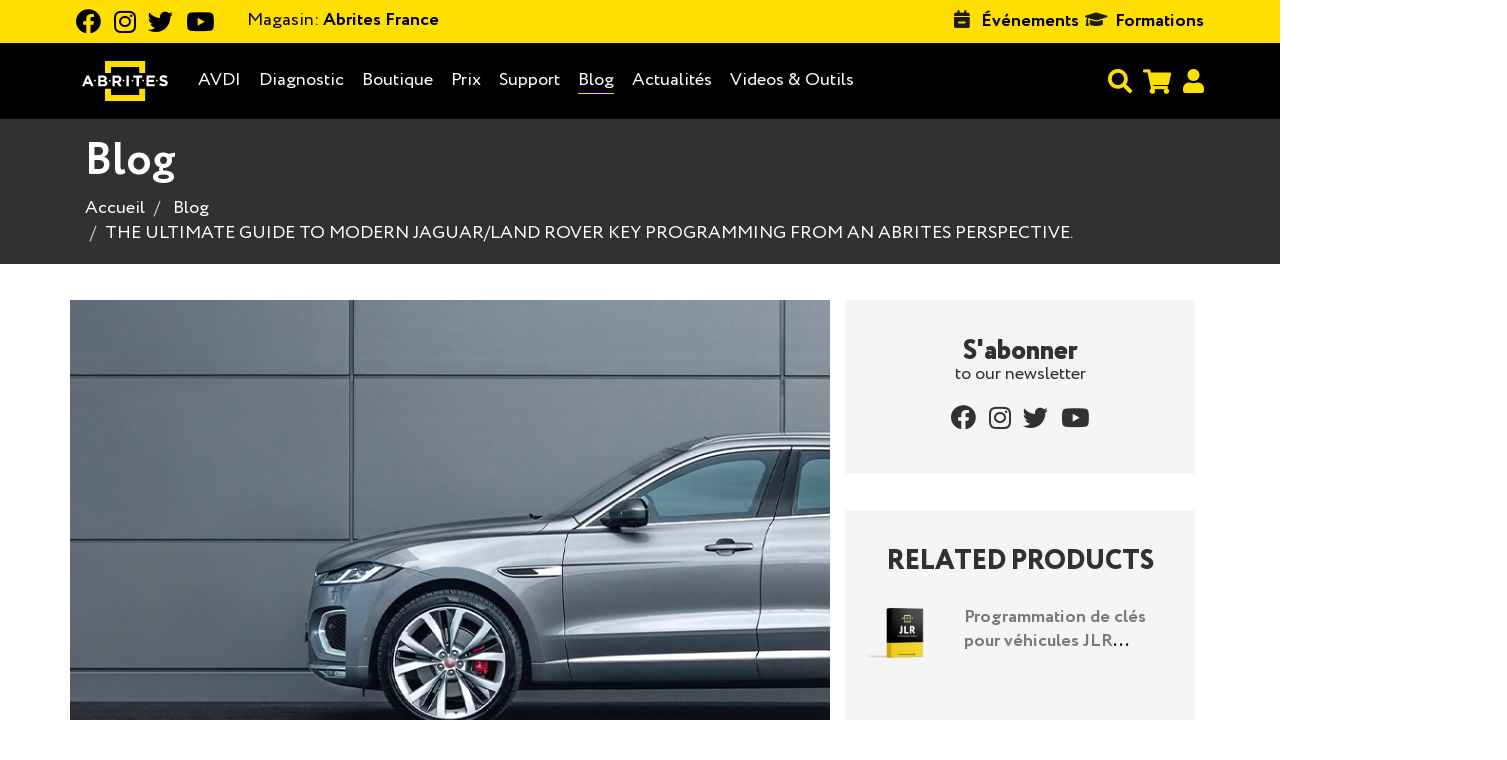

--- FILE ---
content_type: text/html; charset=UTF-8
request_url: https://abrites.fr/blog/the-ultimate-guide-to-modern-jaguar-land-rover-key-programming-from-an-abrites-perspective-1
body_size: 15791
content:
<!DOCTYPE html>
<html lang="fr">
<head>
    <style>
        :root {
            --topbar-base-color: #ffdf00;
        }
    </style>
    <meta charset="utf-8" />
    <meta http-equiv="X-UA-Compatible" content="IE=edge" />
    <meta content="width=device-width, initial-scale=1, maximum-scale=1, user-scalable=no" name="viewport" />


    
    <!--[if lt IE 9]>
    <script src="https://oss.maxcdn.com/html5shiv/3.7.3/html5shiv.min.js"></script>
    <script src="https://oss.maxcdn.com/respond/1.4.2/respond.min.js"></script>
    <![endif]-->

    <!-- Favicons -->
    <link rel="shortcut icon" href="/favicon.ico?v=20260131?v=2" />
    <script>
        document.querySelector('.toggle > .panel-content')?.forEach(function(el) {
            el.style.display = 'none';
        });
    </script>
    <script src="/bundles/_themes/abrites/bg-shop-theme/syliusshop/js/svg-inject.js?v=20260131" ></script>

            <script src="/build/shop/shop.3f8572c6.js?v=20260131" defer></script>
        <script src="/build/shop/turboFrame.188ad319.js?v=20260131" defer></script>
    
    <script src="/bundles/_themes/abrites/bg-shop-theme/bazingajstranslation/js/translator.min.js?v=20260131"></script>
    <script src="https://abrites.fr/translations"></script>
    <script type="text/javascript">
        Translator.locale = 'fr_FR';
    </script>

    <!-- Google Fonts -->
<link href='https://fonts.googleapis.com/css?family=Open+Sans:400italic,700,600,800,400,300%7CMontserrat:400,700%7CRaleway:600,400' rel='stylesheet'>
<link href='https://stackpath.bootstrapcdn.com/font-awesome/4.7.0/css/font-awesome.min.css' rel='stylesheet'>
<link href="https://cdnjs.cloudflare.com/ajax/libs/toastr.js/2.0.1/css/toastr.css" rel="stylesheet" />
<!-- Css -->
<link rel="stylesheet" href="/bundles/_themes/abrites/bg-shop-theme/syliusshop/abrites-fonts/stylesheet.css?v=20260130">
<link rel="stylesheet" href="/bundles/_themes/abrites/bg-shop-theme/syliusshop/css/bootstrap.min.css?v=20260130">
<link rel="stylesheet" href="/bundles/_themes/abrites/bg-shop-theme/syliusshop/css/magnific-popup.css?v=20260130">
<link rel="stylesheet" href="/bundles/_themes/abrites/bg-shop-theme/syliusshop/css/sliders.css?v=20260130">
<link rel="stylesheet" href="/bundles/_themes/abrites/bg-shop-theme/syliusshop/css/font-icons.css?v=20260130">
<link href="https://unpkg.com/bootstrap-table@1.18.3/dist/bootstrap-table.min.css" rel="stylesheet">
<link href="https://cdnjs.cloudflare.com/ajax/libs/select2/4.0.8/css/select2.min.css" rel="stylesheet" />
<link rel="stylesheet" href="/bundles/_themes/abrites/bg-shop-theme/syliusshop/css/style.css?v=20260130">
<link rel="stylesheet" href="/bundles/_themes/abrites/bg-shop-theme/syliusshop/css/responsive.css?v=20260130">
<link rel="stylesheet" href="/bundles/_themes/abrites/bg-shop-theme/syliusshop/css/spacings.css?v=20260130">
<link rel="stylesheet" href="/bundles/_themes/abrites/bg-shop-theme/syliusshop/css/animate.min.css?v=20260130">
<link rel="stylesheet" href="/bundles/_themes/abrites/bg-shop-theme/syliusshop/css/color.css?v=20260130">
<link rel="stylesheet" href="/bundles/_themes/abrites/bg-shop-theme/syliusshop/flags/css/flag-icon.min.css?v=20260130">
<link rel="stylesheet" href="/bundles/_themes/abrites/bg-shop-theme/syliusshop/css/abritesicons/styles.css?v=20260130">

<link rel="stylesheet" href="/bundles/_themes/abrites/bg-shop-theme/syliusshop/css/lightbox.css?v=20260130">
<link rel="stylesheet" href="/bundles/_themes/abrites/bg-shop-theme/syliusshop/libs/intl-tel-input/css/intlTelInput.min.css?v=20260130">
<link rel="stylesheet" href="/bundles/_themes/abrites/bg-shop-theme/syliusshop/css/cookie_alert.css?v=20260130">
<link rel="stylesheet" href="/bundles/_themes/abrites/bg-shop-theme/syliusshop/css/custom.css?v=20260130">
<link rel="stylesheet" href="/bundles/_themes/abrites/bg-shop-theme/syliusshop/css/typography.css?v=20260130">
<link rel="stylesheet" href="/bundles/_themes/abrites/bg-shop-theme/syliusshop/css/boostrap-changes.css?v=20260130">
<link rel="stylesheet" href="/bundles/_themes/abrites/bg-shop-theme/abritescookieconsentplugin/css/cookieconsent.css?v=20260130">
<link rel="stylesheet" href="/bundles/_themes/abrites/bg-shop-theme/abritescookieconsentplugin/css/cookieconsent-custom.css?v=20260130">
<link href="/icomoon/style.css?v=20260130" rel="stylesheet">
<link href="https://cdn.jsdelivr.net/npm/tom-select@2.3.1/dist/css/tom-select.css" rel="stylesheet">

<link rel="stylesheet" href="/build/shop/shop.4bc8725d.css?v=20260130">



                
    
        <link rel="canonical" href="https://abrites.fr/blog/the-ultimate-guide-to-modern-jaguar-land-rover-key-programming-from-an-abrites-perspective-1">

        





                        <meta property="og:url" content="https://abrites.fr/" />
            <meta name="og:type" content="website" />
            <meta property="og:site_name" content="nom du site" />
                            <meta name="og:title" content="THE ULTIMATE GUIDE TO MODERN JAGUAR/LAND ROVER KEY PROGRAMMING FROM AN ABRITES PERSPECTIVE." />
                <meta name="og:description" content="" />
                                                            <meta name="og:image" content="https://abrites.fr/media/cache/sylius_og_tags_thumbnail/articles/40/06/e12d7c05bea736b4e61864f28d2c.png" />
                                                
            
            
<title>THE ULTIMATE GUIDE TO MODERN JAGUAR/LAND ROVER KEY PROGRAMMING FROM AN ABRITES PERSPECTIVE. Abrites France</title>

<meta name="description" content=" Detailed information on the Abrites solutions for key programming of modern JLR vehicles. " />
<link rel="author" href="https://abrites.fr/" title="Abrites Ltd." />

        <meta name="facebook-domain-verification" content="zfyiqcph0701qgcm00k11sllfapwrh" />
  
        <script src="/bundles/_themes/abrites/bg-shop-theme/abritescookieconsentplugin/js/cookieconsent-gtag.js?v=20260130" ></script>
    <!-- Google Tag Manager -->
    <script>(function(w, d, s, l, i) {
            w[l] = w[l] || [];
            w[l].push({
                'gtm.start':
                        new Date().getTime(), event: 'gtm.js'
            });
            var f = d.getElementsByTagName(s)[0],
                    j = d.createElement(s),
                    dl = l != 'dataLayer' ? '&l=' + l : '';
            j.async = true;
            j.src =
                    'https://www.googletagmanager.com/gtm.js?id=' + i + dl;
            f.parentNode.insertBefore(j, f);
        })(window, document, 'script', 'dataLayer', 'GTM-ND4SXM3');</script>
    <!-- End Google Tag Manager -->



</head>
<body   >

        <!-- Google Tag Manager (noscript) -->
    <noscript>
        <iframe src="https://www.googletagmanager.com/ns.html?id=GTM-ND4SXM3"
                height="0"
                width="0"
                style="display:none;visibility:hidden"
        ></iframe>
    </noscript>
    <!-- End Google Tag Manager (noscript) -->


<main class="site-wrapper" role="main" id="swup"
>
                <!-- Preloader -->
        <div class="loader-mask" style="display: none">
            <div class="loader">
                "Loading..."
            </div>
        </div>
    
    
                    <div id="menu" class="ui large sticky inverted stackable menu">
    
    
</div><!-- Desktop Navigation -->



<nav class="new-navigation-wrapper">
    <div class="top-bar-wrapper">
        <div class="container top-bar-inner">
            <div class="topbar-left-side">
                <div class="icons-wrapper">
                                            <a target="_blank" href="https://www.facebook.com/AbritesFrance">
                            <i class="fab fa-facebook"></i>
                        </a>                        <a target="_blank" href="https://www.instagram.com/abrites.fr/">
                            <i class="fab fa-instagram"></i>
                        </a>                        <a target="_blank" href="https://twitter.com/AbritesF">
                            <i class="fab fa-twitter"></i>
                        </a>                        <a target="_blank" href="https://www.youtube.com/c/AVDIFAN">
                            <i class="fab fa-youtube"></i>
                        </a></div>
                                    
                    <div class="dropdown change-channel-dropdown">
    <a class="dropdown-toggle change-channel">
        <span>Magasin:</span>
        Abrites France
    </a>
    <ul class="dropdown-menu">
                        <li>
                <a class="dropdown-menu-item" href="/switch_shop/Abrites">
                    Abrites
                </a>
            </li>
                        <li>
                <a class="dropdown-menu-item" href="/switch_shop/ItAbrites">
                    Abrites Italy
                </a>
            </li>
                </ul>
</div>
                                
                
            </div>
            <ul class="topbar-right-side">
                
    
                    <li>
                <i class="fas fa-calendar-minus"></i>
                <a href="/events/all" class="top-bar-list-item bold">
                    Événements
                </a>
            </li>
            
                    <li>
                <i class="fas fa-graduation-cap"></i>
                <a href="/events/trainings" class="top-bar-list-item bold" style="margin-left: 0.15rem">
                    Formations
                </a>
            </li>
            
            </ul>
        </div>
    </div>
    <div class="main-navbar-wrapper">
        <div class="container">
            <div class="main-navbar-inner">
                <div class="navbar-logo-wrapper">
                    <a href="/">
                        <img class="navbar-logo-img" src="/img/white_logo.svg?v=20260131" alt="logo">
                    </a>
                </div>
                <div class="main-menu-wrapper">
                    <ul class="main-menu-list-wrapper">
                        




                
    
                        
    <li class=" ">
        <a class="underline-link" href="/products/pkg-avdi" target="_self">            AVDI
    </a>
    </li>

                    
    
                                    
    <li class=" ">
        <a class="underline-link" href="/page/vehicle-diagnostics" target="_self">            Diagnostic
    </a>
    </li>

                                
                    <!-- menu items dm -->

        <li class="dropdown menu-list underline-link main-list-m-menu     
 hidden-xs hidden-sm visible-md visible-lg">
            <a href="/shop" class="dropdown-toggle      
"
               data-toggle="dropdown" style="left: 0!important;">
                            Boutique
    
            </a>
            <ul class="dropdown-menu megamenu center-dropdown-menu scale-menu-shop  bg-transparent">
                <li class="soft-and-hard-menu">
                    <div class="megamenu-wrap shop" style="background-color: rgba(0,0,0,.9)">
                                                            <div class="megamenu-item ">
                                    <h6 class="text-center">
                                        <a href="/taxons/produits-de-base">            Produits de base
    </a>
                                    </h6>
                                                                            <ul class="menu-list ">
                                                                                                
    
                        
    <li class=" ">
        <a class="underline-link" href="/taxons/abonnement-annuel" target="_self">            Abonnement Annuel
    </a>
    </li>

                                                                                                
    
                        
    <li class=" ">
        <a class="underline-link" href="/taxons/avdi" target="_self">            AVDI
    </a>
    </li>

                                                                                                
    
                        
    <li class=" ">
        <a class="underline-link" href="/taxons/packs-de-demarrage-abrites" target="_self">            Packs de démarrage Abrites
    </a>
    </li>

                                                                                                
    
                        
    <li class=" ">
        <a class="underline-link" href="/taxons/protag" target="_self">            PROTAG
    </a>
    </li>

                                                                                                
    
                        
    <li class=" ">
        <a class="underline-link" href="/taxons/categorie/hardware/abprog" target="_self">            ABPROG
    </a>
    </li>

                                                                                                
    
                        
    <li class=" ">
        <a class="underline-link" href="/taxons/vin-reader" target="_self">            VIN Reader/MODI
    </a>
    </li>

                                                                                                
    
                        
    <li class=" ">
        <a class="underline-link" href="/taxons/programmateur-abrites-rh850-v850" target="_self">            Programmateur Abrites RH850/V850
    </a>
    </li>

                                                                                                
    
                        
    <li class=" ">
        <a class="underline-link" href="/taxons/abrites-distribution-box-set" target="_self">            Boîte de distribution Abrites
    </a>
    </li>

                                                                                                
    
                        
    <li class=" ">
        <a class="underline-link" href="/taxons/base-products/abrites-package-for-mercedes-benz-trucks" target="_self">            Abrites Package for Mercedes-Benz Trucks
    </a>
    </li>

                                                                                    </ul>
                                                                    </div>
                                                            <div class="megamenu-item gray_bg">
                                    <h6 class="text-center">
                                        <a href="/taxons/software">            Logiciel compatible avec
    </a>
                                    </h6>
                                                                            <ul class="menu-list  megamenu-grid-two-columns">
                                                                                                
    
                        
    <li class=" ">
        <a class="underline-link" href="/taxons/software/vag" target="_self">            Volkswagen/Audi/Seat/Skoda
    </a>
    </li>

                                                                                                
    
                        
    <li class=" ">
        <a class="underline-link" href="/taxons/software/ecu-programming-tool" target="_self">            Outil de programmation ECU
    </a>
    </li>

                                                                                                
    
                        
    <li class=" ">
        <a class="underline-link" href="/taxons/software/bmw-mini" target="_self">            Solutions ABRITES pour les véhicules BMW et MiniBMW/MINI
    </a>
    </li>

                                                                                                
    
                        
    <li class=" ">
        <a class="underline-link" href="/taxons/software/a-aut-et" target="_self">            Fiat/Lancia/Alfa/Chrysler
    </a>
    </li>

                                                                                                
    
                        
    <li class=" ">
        <a class="underline-link" href="/taxons/software/chrysler-dodge-jeep" target="_self">            Chrysler/Dodge/Jeep
    </a>
    </li>

                                                                                                
    
                        
    <li class=" ">
        <a class="underline-link" href="/taxons/software/mercedesmaybachsmart" target="_self">            Mercedes-Benz/Maybach/Smart
    </a>
    </li>

                                                                                                
    
                        
    <li class=" ">
        <a class="underline-link" href="/taxons/software/ford-mazda" target="_self">            Ford/Mazda
    </a>
    </li>

                                                                                                
    
                        
    <li class=" ">
        <a class="underline-link" href="/taxons/software/hyundai-kia" target="_self">            Hyundai/KIA
    </a>
    </li>

                                                                                                
    
                        
    <li class=" ">
        <a class="underline-link" href="/taxons/software/jaguar-and-land-rover" target="_self">            Jaguar/Land Rover
    </a>
    </li>

                                                                                                
    
                        
    <li class=" ">
        <a class="underline-link" href="/taxons/software/opel-vauxhall" target="_self">            Opel/Vauxhall
    </a>
    </li>

                                                                                                
    
                        
    <li class=" ">
        <a class="underline-link" href="/taxons/software/nissan-infiniti" target="_self">            Nissan/Infiniti
    </a>
    </li>

                                                                                                
    
                        
    <li class=" ">
        <a class="underline-link" href="/taxons/software/peugeot-citroen" target="_self">            Peugeot/Citroën
    </a>
    </li>

                                                                                                
    
                        
    <li class=" ">
        <a class="underline-link" href="/taxons/software/porsche" target="_self">            Porsche
    </a>
    </li>

                                                                                                
    
                        
    <li class=" ">
        <a class="underline-link" href="/taxons/software/renault-dacia" target="_self">            Renault/Dacia
    </a>
    </li>

                                                                                                
    
                        
    <li class=" ">
        <a class="underline-link" href="/taxons/software/toyota-lexus-scion" target="_self">            Toyota/Lexus/Scion
    </a>
    </li>

                                                                                                
    
                        
    <li class=" ">
        <a class="underline-link" href="/taxons/software/subaru" target="_self">            Subaru
    </a>
    </li>

                                                                                                
    
                        
    <li class=" ">
        <a class="underline-link" href="/taxons/software/inspecteur-de-cles" target="_self">            Inspecteur de Clés
    </a>
    </li>

                                                                                                
    
                        
    <li class=" ">
        <a class="underline-link" href="/taxons/software/mclaren" target="_self">            McLaren
    </a>
    </li>

                                                                                    </ul>
                                                                    </div>
                                                            <div class="megamenu-item ">
                                    <h6 class="text-center">
                                        <a href="/taxons/categorie/hardware">            Hardware
    </a>
                                    </h6>
                                                                            <ul class="menu-list ">
                                                                                                
    
                        
    <li class=" ">
        <a class="underline-link" href="/taxons/kits-materiels-essentiels-par-marque" target="_self">            Kits matériels essentiels par marque
    </a>
    </li>

                                                                                                
    
                        
    <li class=" ">
        <a class="underline-link" href="/taxons/extended-hardware-kits-by-brand" target="_self">            Kits matériels étendus par marque
    </a>
    </li>

                                                                                                
    
                        
    <li class=" ">
        <a class="underline-link" href="/taxons/categorie/hardware/chargeur-de-batterie" target="_self">            Chargeur de batterie
    </a>
    </li>

                                                                                                
    
                        
    <li class=" ">
        <a class="underline-link" href="/taxons/categorie/hardware/mallettes-rigides-abrites" target="_self">            Mallettes ABRITES
    </a>
    </li>

                                                                                                
    
                        
    <li class=" ">
        <a class="underline-link" href="/taxons/category/hardware/transponders-and-keys" target="_self">            Clés de voiture
    </a>
    </li>

                                                                                                
    
                        
    <li class=" ">
        <a class="underline-link" href="/taxons/categorie/hardware/detecteurs-de-champs-magnetiques" target="_self">            Détecteurs de champ magnétique
    </a>
    </li>

                                                                                                
    
                        
    <li class=" ">
        <a class="underline-link" href="/taxons/categorie/hardware/emulateurs-et-filtres" target="_self">            Émulateurs et filtres
    </a>
    </li>

                                                                                                
    
                        
    <li class=" ">
        <a class="underline-link" href="/taxons/categorie/hardware/cables-additionnels-et-adaptateurs" target="_self">            Câbles et adaptateurs
    </a>
    </li>

                                                                                    </ul>
                                                                    </div>
                                                </div>
                </li>
            </ul>
        </li>
        <li class="visible-xs visible-sm hidden-md hidden-lg">
            <a class="underline-link" href="/shop">Boutique</a>
        </li>
                <!-- end portfolio -->
    
                                            
                                                                                                                
    <li class="dropdown menu-list  main-list-m-menu underline-link news-items-dropdown     
">
        <a href="javascript:;" class="dropdown-toggle menu-no-link      
" data-toggle="dropdown">
                                        Prix
    
                    </a>
                    <ul class="dropdown-menu center-dropdown-menu bg-transparent max-w-600-desk">
                <div class="opacity-efect-dropdown"></div>
                <div class="cover-dropdown-menu">

                                                                                                                                                        <li>
        <a class="underline-link" href="/page/grille-tarifaire" target="_self">            Grille tarifaire
    </a>
    </li>

                                                                                                                                                                    <li>
        <a class="underline-link" href="/page/updated-special-functions-prices" target="_self">            Prix des migrations
    </a>
    </li>

                                                                                        </div>
            </ul>
            </li>

                                            
                                                                                                                                                                                    
    <li class="dropdown menu-list  main-list-m-menu underline-link news-items-dropdown     
">
        <a href="javascript:;" class="dropdown-toggle menu-no-link      
" data-toggle="dropdown">
                                        Support
    
                    </a>
                    <ul class="dropdown-menu center-dropdown-menu bg-transparent max-w-600-desk">
                <div class="opacity-efect-dropdown"></div>
                <div class="cover-dropdown-menu">

                                                                                                                                                        <li>
        <a class="underline-link" href="/page/support" target="_self">            Support client
    </a>
    </li>

                                                                                                                                                                    <li>
        <a class="underline-link" href="/page/self-service-client" target="_self">            Self-service client
    </a>
    </li>

                                                                                                                                                                    <li>
        <a class="underline-link" href="/manuals/" target="_self">            Manuels utilisateur
    </a>
    </li>

                                                                                                                                                                    <li>
        <a class="underline-link" href="/faq" target="_self">            FAQ
    </a>
    </li>

                                                                                        </div>
            </ul>
            </li>

                            
    
                                                                            
    <li class="active ">
        <a class="underline-link" href="/blog" target="_self">            Blog
    </a>
    </li>

                                    
                                                                                                                
    <li class="dropdown menu-list  main-list-m-menu underline-link news-items-dropdown     
">
        <a href="javascript:;" class="dropdown-toggle menu-no-link      
" data-toggle="dropdown">
                                        Actualités
    
                    </a>
                    <ul class="dropdown-menu center-dropdown-menu bg-transparent max-w-600-desk">
                <div class="opacity-efect-dropdown"></div>
                <div class="cover-dropdown-menu">

                                                                                                                                                        <li>
        <a class="underline-link" href="/news" target="_self">            actualités
    </a>
    </li>

                                                                                                                                                                    <li>
        <a class="underline-link" href="/page/mises-a-jour-du-logiciel" target="_self">            Mises à jour du logiciel
    </a>
    </li>

                                                                                        </div>
            </ul>
            </li>

                                            
                                                                                                                                                                
    <li class="dropdown menu-list  main-list-m-menu underline-link news-items-dropdown     
">
        <a href="javascript:;" class="dropdown-toggle menu-no-link      
" data-toggle="dropdown">
                                        Videos &amp; Outils
    
                    </a>
                    <ul class="dropdown-menu center-dropdown-menu bg-transparent max-w-600-desk">
                <div class="opacity-efect-dropdown"></div>
                <div class="cover-dropdown-menu">

                                                                                                                                                        <li>
        <a class="underline-link" href="/page/videos" target="_self">            vidéos
    </a>
    </li>

                                                                                                                                                                    <li>
        <a class="underline-link" href="/support/demo-software" target="_self">            Logiciel de démonstration
    </a>
    </li>

                                                                                                                                                                    <li>
        <a class="underline-link" href="/page/abrites-installer" target="_self">            ToolBox
    </a>
    </li>

                                                                                        </div>
            </ul>
            </li>

            
                    </ul>
                    <ul class="secondary-menu-wrapper">

                        <!-- Search -->
                        <li class="secondary-menu-search-wrapper top-search-form-wrapper-default" data-controller="desktop-search">
                            <form method="get" action="/search/" class="js-top-search-form" data-desktop-search-target="searchForm">
                                <input
                                        type="search" class="top-search-input-field js-desktop-top-search" name="q"
                                        placeholder="recherche..." id="js-search-input"
                                        data-desktop-search-target="searchInput"
                                >
                                <button type="submit" class="float-right top-nav-search-btn js-top-nav-search-btn" data-desktop-search-target="searchBtn">
                                    <i class="fa fa-search js-top-search-ico search-icon-open" data-desktop-search-target="searchIcon"></i>
                                    <i class="fas fa-times c-site-imp js-top-search-ico search-icon-close" data-desktop-search-target="searchCloseIcon"></i>
                                </button>
                            </form>
                        </li>
                        <!-- end Search -->

                        <!-- Cart -->
                                                    <li class="second-navbar-list-item-cart" id="js-top-cart">
                                <div class="navbar-cart">
    <div class="cart-icon-wrapper">

        <a class="shopping-cart relative" href="/cart/">
                            <i class="p3 fa fa-shopping-cart js-mobile-cart-btn main-color" data-count="4b" data-url="https://abrites.fr/cart/"></i>
                    </a>
    </div>

    </div>

                            </li>
                                                <!-- end cart -->

                        <!-- user menu -->
                        
                                                    <li class="mobile-usr-menu">
                                <a href="/login" class="user-login">
                                    <i class="fa fa-user m-m-r-md"></i>
                                </a>
                            </li>
                                                
                        <!-- end user menu -->
                    </ul>
                </div>
            </div>
        </div>
    </div>
</nav>
<!-- Desktop Navigation End -->

<!-- Mobile Navigation -->
<nav class="navbar-mobile" id="js-main-nav-mobile">

    <div class="navbar-header">
        <button type="button" class="navbar-toggle collapsed mobile-navbar-collapse" data-toggle="collapse"
                data-target="#navbar-collapse">
            <span class="sr-only">Toggle navigation</span>
            <span class="icon-bar top-bar"></span>
            <span class="icon-bar middle-bar"></span>
            <span class="icon-bar bottom-bar"></span>
        </button>

        <div class="logo-wrapper">
            <a href="/">
                <img class="logo" src="/img/white_logo.svg?v=20260131" alt="logo">
            </a>
        </div>

        <div class="locale-switch-mobile">
            
            
        </div>

        <div class="cart-mobile">
            <div class="navbar-cart">
    <div class="cart-icon-wrapper">

        <a class="shopping-cart relative" href="/cart/">
                            <i class="p3 fa fa-shopping-cart js-mobile-cart-btn main-color" data-count="4b" data-url="https://abrites.fr/cart/"></i>
                    </a>
    </div>

    </div>

        </div>

        <div class="mobile-search-form-wrapper" data-controller="mobile-search" >
            <form method="GET" action="https://abrites.fr/search/" class="js-top-search-form-mobile" data-mobile-search-target="searchForm">
                <button type="submit" class="mobile-search-submit-btn" data-mobile-search-target="searchBtn">
                    <i class="fa fa-search"></i>
                </button>
                <input type="search" name="q" class="mobile-search-field close-search-mobile" placeholder="rechercher..." data-mobile-search-target="searchInput">
            </form>
        </div>
    </div> <!-- end navbar-header -->

        <div class="collapse navbar-collapse" id="navbar-collapse">
            <ul class="nav navbar-nav">
                
    
                    <li>
                <i class="fas fa-calendar-minus"></i>
                <a href="/events/all" class="top-bar-list-item bold">
                    Événements
                </a>
            </li>
            
                    <li>
                <i class="fas fa-graduation-cap"></i>
                <a href="/events/trainings" class="top-bar-list-item bold" style="margin-left: 0.15rem">
                    Formations
                </a>
            </li>
            
                




                
    
                        
    <li class=" ">
        <a class="underline-link" href="/products/pkg-avdi" target="_self">            AVDI
    </a>
    </li>

                    
    
                                    
    <li class=" ">
        <a class="underline-link" href="/page/vehicle-diagnostics" target="_self">            Diagnostic
    </a>
    </li>

                                
                    <!-- menu items dm -->

        <li class="dropdown menu-list underline-link main-list-m-menu     
 hidden-xs hidden-sm visible-md visible-lg">
            <a href="/shop" class="dropdown-toggle      
"
               data-toggle="dropdown" style="left: 0!important;">
                            Boutique
    
            </a>
            <ul class="dropdown-menu megamenu center-dropdown-menu scale-menu-shop  bg-transparent">
                <li class="soft-and-hard-menu">
                    <div class="megamenu-wrap shop" style="background-color: rgba(0,0,0,.9)">
                                                            <div class="megamenu-item ">
                                    <h6 class="text-center">
                                        <a href="/taxons/produits-de-base">            Produits de base
    </a>
                                    </h6>
                                                                            <ul class="menu-list ">
                                                                                                
    
                        
    <li class=" ">
        <a class="underline-link" href="/taxons/abonnement-annuel" target="_self">            Abonnement Annuel
    </a>
    </li>

                                                                                                
    
                        
    <li class=" ">
        <a class="underline-link" href="/taxons/avdi" target="_self">            AVDI
    </a>
    </li>

                                                                                                
    
                        
    <li class=" ">
        <a class="underline-link" href="/taxons/packs-de-demarrage-abrites" target="_self">            Packs de démarrage Abrites
    </a>
    </li>

                                                                                                
    
                        
    <li class=" ">
        <a class="underline-link" href="/taxons/protag" target="_self">            PROTAG
    </a>
    </li>

                                                                                                
    
                        
    <li class=" ">
        <a class="underline-link" href="/taxons/categorie/hardware/abprog" target="_self">            ABPROG
    </a>
    </li>

                                                                                                
    
                        
    <li class=" ">
        <a class="underline-link" href="/taxons/vin-reader" target="_self">            VIN Reader/MODI
    </a>
    </li>

                                                                                                
    
                        
    <li class=" ">
        <a class="underline-link" href="/taxons/programmateur-abrites-rh850-v850" target="_self">            Programmateur Abrites RH850/V850
    </a>
    </li>

                                                                                                
    
                        
    <li class=" ">
        <a class="underline-link" href="/taxons/abrites-distribution-box-set" target="_self">            Boîte de distribution Abrites
    </a>
    </li>

                                                                                                
    
                        
    <li class=" ">
        <a class="underline-link" href="/taxons/base-products/abrites-package-for-mercedes-benz-trucks" target="_self">            Abrites Package for Mercedes-Benz Trucks
    </a>
    </li>

                                                                                    </ul>
                                                                    </div>
                                                            <div class="megamenu-item gray_bg">
                                    <h6 class="text-center">
                                        <a href="/taxons/software">            Logiciel compatible avec
    </a>
                                    </h6>
                                                                            <ul class="menu-list  megamenu-grid-two-columns">
                                                                                                
    
                        
    <li class=" ">
        <a class="underline-link" href="/taxons/software/vag" target="_self">            Volkswagen/Audi/Seat/Skoda
    </a>
    </li>

                                                                                                
    
                        
    <li class=" ">
        <a class="underline-link" href="/taxons/software/ecu-programming-tool" target="_self">            Outil de programmation ECU
    </a>
    </li>

                                                                                                
    
                        
    <li class=" ">
        <a class="underline-link" href="/taxons/software/bmw-mini" target="_self">            Solutions ABRITES pour les véhicules BMW et MiniBMW/MINI
    </a>
    </li>

                                                                                                
    
                        
    <li class=" ">
        <a class="underline-link" href="/taxons/software/a-aut-et" target="_self">            Fiat/Lancia/Alfa/Chrysler
    </a>
    </li>

                                                                                                
    
                        
    <li class=" ">
        <a class="underline-link" href="/taxons/software/chrysler-dodge-jeep" target="_self">            Chrysler/Dodge/Jeep
    </a>
    </li>

                                                                                                
    
                        
    <li class=" ">
        <a class="underline-link" href="/taxons/software/mercedesmaybachsmart" target="_self">            Mercedes-Benz/Maybach/Smart
    </a>
    </li>

                                                                                                
    
                        
    <li class=" ">
        <a class="underline-link" href="/taxons/software/ford-mazda" target="_self">            Ford/Mazda
    </a>
    </li>

                                                                                                
    
                        
    <li class=" ">
        <a class="underline-link" href="/taxons/software/hyundai-kia" target="_self">            Hyundai/KIA
    </a>
    </li>

                                                                                                
    
                        
    <li class=" ">
        <a class="underline-link" href="/taxons/software/jaguar-and-land-rover" target="_self">            Jaguar/Land Rover
    </a>
    </li>

                                                                                                
    
                        
    <li class=" ">
        <a class="underline-link" href="/taxons/software/opel-vauxhall" target="_self">            Opel/Vauxhall
    </a>
    </li>

                                                                                                
    
                        
    <li class=" ">
        <a class="underline-link" href="/taxons/software/nissan-infiniti" target="_self">            Nissan/Infiniti
    </a>
    </li>

                                                                                                
    
                        
    <li class=" ">
        <a class="underline-link" href="/taxons/software/peugeot-citroen" target="_self">            Peugeot/Citroën
    </a>
    </li>

                                                                                                
    
                        
    <li class=" ">
        <a class="underline-link" href="/taxons/software/porsche" target="_self">            Porsche
    </a>
    </li>

                                                                                                
    
                        
    <li class=" ">
        <a class="underline-link" href="/taxons/software/renault-dacia" target="_self">            Renault/Dacia
    </a>
    </li>

                                                                                                
    
                        
    <li class=" ">
        <a class="underline-link" href="/taxons/software/toyota-lexus-scion" target="_self">            Toyota/Lexus/Scion
    </a>
    </li>

                                                                                                
    
                        
    <li class=" ">
        <a class="underline-link" href="/taxons/software/subaru" target="_self">            Subaru
    </a>
    </li>

                                                                                                
    
                        
    <li class=" ">
        <a class="underline-link" href="/taxons/software/inspecteur-de-cles" target="_self">            Inspecteur de Clés
    </a>
    </li>

                                                                                                
    
                        
    <li class=" ">
        <a class="underline-link" href="/taxons/software/mclaren" target="_self">            McLaren
    </a>
    </li>

                                                                                    </ul>
                                                                    </div>
                                                            <div class="megamenu-item ">
                                    <h6 class="text-center">
                                        <a href="/taxons/categorie/hardware">            Hardware
    </a>
                                    </h6>
                                                                            <ul class="menu-list ">
                                                                                                
    
                        
    <li class=" ">
        <a class="underline-link" href="/taxons/kits-materiels-essentiels-par-marque" target="_self">            Kits matériels essentiels par marque
    </a>
    </li>

                                                                                                
    
                        
    <li class=" ">
        <a class="underline-link" href="/taxons/extended-hardware-kits-by-brand" target="_self">            Kits matériels étendus par marque
    </a>
    </li>

                                                                                                
    
                        
    <li class=" ">
        <a class="underline-link" href="/taxons/categorie/hardware/chargeur-de-batterie" target="_self">            Chargeur de batterie
    </a>
    </li>

                                                                                                
    
                        
    <li class=" ">
        <a class="underline-link" href="/taxons/categorie/hardware/mallettes-rigides-abrites" target="_self">            Mallettes ABRITES
    </a>
    </li>

                                                                                                
    
                        
    <li class=" ">
        <a class="underline-link" href="/taxons/category/hardware/transponders-and-keys" target="_self">            Clés de voiture
    </a>
    </li>

                                                                                                
    
                        
    <li class=" ">
        <a class="underline-link" href="/taxons/categorie/hardware/detecteurs-de-champs-magnetiques" target="_self">            Détecteurs de champ magnétique
    </a>
    </li>

                                                                                                
    
                        
    <li class=" ">
        <a class="underline-link" href="/taxons/categorie/hardware/emulateurs-et-filtres" target="_self">            Émulateurs et filtres
    </a>
    </li>

                                                                                                
    
                        
    <li class=" ">
        <a class="underline-link" href="/taxons/categorie/hardware/cables-additionnels-et-adaptateurs" target="_self">            Câbles et adaptateurs
    </a>
    </li>

                                                                                    </ul>
                                                                    </div>
                                                </div>
                </li>
            </ul>
        </li>
        <li class="visible-xs visible-sm hidden-md hidden-lg">
            <a class="underline-link" href="/shop">Boutique</a>
        </li>
                <!-- end portfolio -->
    
                                            
                                                                                                                
    <li class="dropdown menu-list  main-list-m-menu underline-link news-items-dropdown     
">
        <a href="javascript:;" class="dropdown-toggle menu-no-link      
" data-toggle="dropdown">
                                        Prix
    
                    </a>
                    <ul class="dropdown-menu center-dropdown-menu bg-transparent max-w-600-desk">
                <div class="opacity-efect-dropdown"></div>
                <div class="cover-dropdown-menu">

                                                                                                                                                        <li>
        <a class="underline-link" href="/page/grille-tarifaire" target="_self">            Grille tarifaire
    </a>
    </li>

                                                                                                                                                                    <li>
        <a class="underline-link" href="/page/updated-special-functions-prices" target="_self">            Prix des migrations
    </a>
    </li>

                                                                                        </div>
            </ul>
            </li>

                                            
                                                                                                                                                                                    
    <li class="dropdown menu-list  main-list-m-menu underline-link news-items-dropdown     
">
        <a href="javascript:;" class="dropdown-toggle menu-no-link      
" data-toggle="dropdown">
                                        Support
    
                    </a>
                    <ul class="dropdown-menu center-dropdown-menu bg-transparent max-w-600-desk">
                <div class="opacity-efect-dropdown"></div>
                <div class="cover-dropdown-menu">

                                                                                                                                                        <li>
        <a class="underline-link" href="/page/support" target="_self">            Support client
    </a>
    </li>

                                                                                                                                                                    <li>
        <a class="underline-link" href="/page/self-service-client" target="_self">            Self-service client
    </a>
    </li>

                                                                                                                                                                    <li>
        <a class="underline-link" href="/manuals/" target="_self">            Manuels utilisateur
    </a>
    </li>

                                                                                                                                                                    <li>
        <a class="underline-link" href="/faq" target="_self">            FAQ
    </a>
    </li>

                                                                                        </div>
            </ul>
            </li>

                            
    
                                                                            
    <li class="active ">
        <a class="underline-link" href="/blog" target="_self">            Blog
    </a>
    </li>

                                    
                                                                                                                
    <li class="dropdown menu-list  main-list-m-menu underline-link news-items-dropdown     
">
        <a href="javascript:;" class="dropdown-toggle menu-no-link      
" data-toggle="dropdown">
                                        Actualités
    
                    </a>
                    <ul class="dropdown-menu center-dropdown-menu bg-transparent max-w-600-desk">
                <div class="opacity-efect-dropdown"></div>
                <div class="cover-dropdown-menu">

                                                                                                                                                        <li>
        <a class="underline-link" href="/news" target="_self">            actualités
    </a>
    </li>

                                                                                                                                                                    <li>
        <a class="underline-link" href="/page/mises-a-jour-du-logiciel" target="_self">            Mises à jour du logiciel
    </a>
    </li>

                                                                                        </div>
            </ul>
            </li>

                                            
                                                                                                                                                                
    <li class="dropdown menu-list  main-list-m-menu underline-link news-items-dropdown     
">
        <a href="javascript:;" class="dropdown-toggle menu-no-link      
" data-toggle="dropdown">
                                        Videos &amp; Outils
    
                    </a>
                    <ul class="dropdown-menu center-dropdown-menu bg-transparent max-w-600-desk">
                <div class="opacity-efect-dropdown"></div>
                <div class="cover-dropdown-menu">

                                                                                                                                                        <li>
        <a class="underline-link" href="/page/videos" target="_self">            vidéos
    </a>
    </li>

                                                                                                                                                                    <li>
        <a class="underline-link" href="/support/demo-software" target="_self">            Logiciel de démonstration
    </a>
    </li>

                                                                                                                                                                    <li>
        <a class="underline-link" href="/page/abrites-installer" target="_self">            ToolBox
    </a>
    </li>

                                                                                        </div>
            </ul>
            </li>

            
                
                                    <div class="user-login-wrapper">
                        <a href="/login" class="user-login-btn">
                            <i class="fa fa-user m-m-r-md nav-big-icon c-site-imp"></i>
                            <span>
                                connectez-vous
                            </span>
                        </a>
                    </div>
                
                <div class="channel-switch-mobile">
                    
                    <div class="dropdown change-channel-dropdown">
    <a class="dropdown-toggle change-channel">
        <span>Magasin:</span>
        Abrites France
    </a>
    <ul class="dropdown-menu">
                        <li>
                <a class="dropdown-menu-item" href="/switch_shop/Abrites">
                    Abrites
                </a>
            </li>
                        <li>
                <a class="dropdown-menu-item" href="/switch_shop/ItAbrites">
                    Abrites Italy
                </a>
            </li>
                </ul>
</div>
                </div>

                

                <div class="social-icons-wrapper">
                                            <a target="_blank" href="https://www.facebook.com/AbritesFrance" class="social-facebook">
                            <i class="fab fa-facebook"></i>
                        </a>                        <a target="_blank" href="https://www.instagram.com/abrites.fr/" class="social-instagram">
                            <i class="fab fa-instagram"></i>
                        </a>                        <a target="_blank" href="https://twitter.com/AbritesF" class="social-twitter">
                            <i class="fab fa-twitter"></i>
                        </a>                        <a target="_blank" href="https://www.youtube.com/c/AVDIFAN" class="social-youtube">
                            <i class="fab fa-youtube"></i>
                        </a></div>
                <!-- end user menu -->
            </ul>
        </div>
</nav> <!-- end navbar -->
<!-- Mobile Navigation End -->

        
        <div class="pusher">

            <div class="main-wrapper shop ">

                                
                <div id="js-min-content">
                    <div class="mobile-content-show control-content">
                                                                            
        
    <section class="abr-page-title text-center" style="background-color:#313131;">
    <div class="container relative clearfix">
        <div class="title-holder">
            <div class="title-text">
                                    <h2 >
                        Blog                    </h2>
                                <ol class="breadcrumb">
                    <li>
                        <a href="/">Accueil</a>
                    </li>
                                                                        
                                                            
                        <li>
                            <a href="https://abrites.fr/blog" class="section">Blog</a>
                        </li>
                                                                
                                    <li class="active">THE ULTIMATE GUIDE TO MODERN JAGUAR/LAND ROVER KEY PROGRAMMING FROM AN ABRITES PERSPECTIVE.</li>
                                        
                                                    <script type='application/ld+json'>{"@context":"https:\/\/schema.org\/","@type":"BreadcrumbList","itemListElement":[{"@type":"ListItem","position":1,"name":"Accueil","item":"https:\/\/abrites.fr\/"},{"@type":"ListItem","position":2,"name":"Blog","item":"https:\/\/abrites.fr\/blog"},{"@type":"ListItem","position":3,"name":"THE ULTIMATE GUIDE TO MODERN JAGUAR\/LAND ROVER KEY PROGRAMMING FROM AN ABRITES PERSPECTIVE."}]}</script>
                        </ol>
            </div>
        </div>
    </div>
</section>


    
            <section class="section-wrap post-single">
            <div class="container">
                <div class="col-xs-12 col-md-8 p-l-r-none m-m-t-lg">
                    <div class="col-xs-12">
                        <div class="row">
                            <!-- content -->
                            <div class="post-content p-r-lg">
                                <!-- img main -->
                                                                    <!-- gallery main page -->
                                                                                                                                                                        <img class="img hover-scale img-responsive articles-wr-res-item-img js-article-main-gallery-thumb" src="https://abrites.fr/media/cache/sylius_shop_article_main/articles/40/06/e12d7c05bea736b4e61864f28d2c.png"
                                                     alt="THE ULTIMATE GUIDE TO MODERN JAGUAR LAND ROVER KEY PROGRAMMING FROM AN ABRITES PERSPECTIVE"  />
                                                                                    
                                                                                                            <!-- end gallery main page -->
                                                                <!-- end main img  -->
                                <!-- gallery post -->
                                <div class="entry-item">
                                    <h1 class="news-main-title m-t-lg m-b-md">THE ULTIMATE GUIDE TO MODERN JAGUAR/LAND ROVER KEY PROGRAMMING FROM AN ABRITES PERSPECTIVE.</h1>
                                    <ul class="entry-meta list-inline news-category-bar">
                                        <li class="entry-date">
                                            <i class="fa fa-clock-o"></i><a href="javascript:void(0)">
                                                October 22, 2021 12:00
                                            </a>
                                        </li>
                                                                                    <li class="entry-category">
                                                                                                    <i class="fa fa-folder-open"></i><a class="m-r-md"
                                                                                        href="/articles/category/en-blog">Blog</a>
                                                                                            </li>
                                                                            </ul>
                                        <div class="article-tags-wrapper">
            </div>
                                    <div class="entry news-entry">
                                        <p class="m-b-md">
                                            <p>To start with, we are going to be talking about cars built after 2008 up until 2020+, this is what we can consider &ldquo;Modern&rdquo; Jaguar/Land Rover.<br />
Broadly speaking, we can classify modern Jaguar/Land Rover keys in four categories. But before we start, we need to understand a few abbreviations used by JLR.<br />
<br />
<strong>- KVM</strong> &ndash; Keyless Vehicle Module &ndash; the module installed in JLR vehicles which is responsible for the vehicle&rsquo;s security.<br />
<strong>- RFA</strong> &ndash; Remote Function Actuator &ndash; This is broadly considered to be an updated KVM module which takes over the functions of a KVM in newer cars.<br />
<strong>- UWB</strong> &ndash; Ultra Wide Band module &ndash; a secondary module placed within JLR vehicles for additional security. It is not absolutely certain which vehicles come equipped with UWB modules, but according to feedback from our customers and partners Canadian and Australian destined JLRs are almost certainly equipped with one.<br />
<br />
Read more about the UWB <a href="https://teamtalk.jaguarlandrover.com/news/jaguar-land-rover-models-are-the-only-cars-immune-to-keyless-entry-attacks" target="_blank">here</a>.<br />
<br />
- <a href="https://abrites.com/products/ta54" target="_blank">TA54</a>/<a href="https://abrites.com/products/ta56" target="_blank">TA56</a> &ndash; Abrites key designed to work with Abrites JL004 for old style cars respectively 433Mhz/315Mhz.<br />
- <a href="https://abrites.com/products/ta57" target="_blank">TA57</a>/<a href="https://abrites.com/products/ta58" target="_blank">TA58</a> &ndash; Abrites key designed to work with Abrites JL005/JL006 for new style cars respectively 433Mhz/315Mhz.<br />
- <a href="https://abrites.com/products/ta62" target="_blank">TA62</a>/<a href="https://abrites.com/products/ta63" target="_blank">TA63</a> &ndash; Abrites 2020+ keys for JLR respectively 433Mhz/315Mhz.<br />
- <a href="https://abrites.com/products/pkg-protag-cust" target="_blank">PROTAG</a> programmer &ndash; Abrites key programming hardware (together with software)<br />
- <a href="https://abrites.com/products/cb012" target="_blank">CB012</a> &ndash; Internal CANBUS connection cable</p>

<p><u><strong>JL002</strong></u><br />
Now that we have a grasp on most of the terms we are going to use we can start separating and dissecting the details of key programming. To start off, we have to talk about the standard key programming. This treats cars from 2008 to 2017 with unlocked KVMs of which there are very few mostly due to the fact that most of them have visited a dealer since 2018 and are now locked. For these vehicles you can use standard key programming which is under the JL002 special function. An interesting detail is that original Jaguar/Land Rover keys can only be used here and going forward you need to use Abrites keys for all other key programming.</p>

<p><br />
<u><strong><a href="https://abrites.com/products/jl004" target="_blank">JL004</a></strong></u><br />
This is where the JL004 comes into play &ndash; it allows you to work with cars from 2008 until 2017 where the KVM is locked. This function allows you to use the Abrites <a href="https://abrites.com/products/ta54" target="_blank">TA54</a>/<a href="https://abrites.com/products/ta56" target="_blank">TA56</a> and PROTAG to program keys to any vehicle which falls into this category by OBD, no internal CANBUS connection. In cases of All Keys Lost the alarm being armed or disarmed plays no significant role to the key programming procedure.<br />
KVM modules supported by this special function include:<br />
<strong>- DPLA<br />
- FK72<br />
- HPLA</strong><br />
We must mention here that there is a way to overcome the KVM lock by reading the KVM with a programmer and modifying the resulting file so as to &ldquo;unlock&rdquo; the KVM and program keys.</p>

<p><br />
<strong><u><a href="https://abrites.com/products/jl005" target="_blank">JL005</a></u></strong><br />
After 2017- 2018 the KVM was replaced by its successor &ndash; the RFA module. This module has a few specifics when compared to the KVM, for example, every one of these modules has the ability to accept 2 keys, no more. Once the two keys are written to it, there is no going anywhere and the standard JLR procedure is to replace the RFA and have two keys programmed to it. Then the cycle is repeated. Or is it?<br />
Well, not quite. We at Abrites have the ability to program keys to RFAs where the two keys have already been programmed. With the new style security module JLR introduced new style keys, so you need to use the new style Abrites keys <a href="https://abrites.com/products/ta57" target="_blank">TA57</a> or <a href="https://abrites.com/products/ta58" target="_blank">TA58</a>, depending on the frequency you need. <a href="https://abrites.com/products/pkg-protag-cust" target="_blank">PROTAG</a> is required, and also you need to know that for cars after 2018 you need to have connection to the internal CANBUS using the <a href="https://abrites.com/products/cb012" target="_blank">CB012</a>. The connection is described in the manual. UWB equipped cars will react to key programming more specifically than the those without UWB. Namely, the key&rsquo;s remote will be programmed, but the transponder part of the key will not.<br />
<br />
KVM (RFA) modules supported by this special function include:<br />
<strong>- JPLA 2018-2020</strong></p>

<p><br />
<u><strong><a href="https://abrites.com/products/jl006" target="_blank">JL006</a></strong></u><br />
Yes, the JL005 solves a lot of problems, but there are more to resolve. The biggest three of these problems are called Defender, E-Pace and Evoque gen. 2 (L551) built after 2018, which are based on a totally different subplatform different to anything else which came before. Key programming here is very different, there are steps to follow, turning the lights on and off, opening doors while programming&hellip; It is different. Also, please note that once the alarm is activated in Defender vehicles, All keys lost is still not possible. This is still unconfirmed for the other two cars on the same platform.<br />
<br />
You will still need the <a href="https://abrites.com/products/cb012" target="_blank">CB012</a>, <a href="https://abrites.com/products/pkg-protag-cust" target="_blank">PROTAG</a>, and <a href="https://abrites.com/products/ta62" target="_blank">TA62</a>/<a href="https://abrites.com/products/ta63" target="_blank">TA63</a> to complete the key programming.<br />
<br />
KVM (RFA) modules supported by this special function include:<br />
<strong>- K8D2 2020+<br />
- J9C3 2018+</strong><br />
&nbsp;</p>

<p><u><strong>Additional notes</strong></u><br />
<br />
- The development team are still hard at work in regards to solving the UWB problem and there will be a lot more to come as they progress, the solution is near, it will require a bit more hardware. This is all we can share until fully tested.</p>

<p>- JL006 will continue to progress until there is a complete solution to the key programming of JLR vehicles. This will be updated via the news section and in another blog post just to be sure that we all have the information we need to work on Jaguar/Land Rover key programming.<br />
&nbsp;- Development is in progress and although we have a lot in the pipeline, this is all we can share for the moment as this is all we have tested. For example, there is a good chance the <strong>L8B2</strong> RFA module is covered, but we still have not seen one in the...flesh.<br />
<br />
Thank you for taking the time to read this blog post. If you wish to order any of the JLR-related Abrites products described above, do not hesitate to contact our Sales Team at <a href="mailto:sales@abrites.com">sales@abrites.com</a> or visit our <a href="https://abrites.com/search/?q=jl" target="_blank">online shop</a>.<br />
<br />
See you next week :)</p>
                                        </p>

                                    </div>

                                                                            <h3 class="widget-title heading relative heading-small bottom-line style-1 left-align default-section-title">
                                            <a href="javascript:void(0)">Vidéos
                                            </a></h3>
                                                                                    <div class="row">
    
    <div class=" col-sm-6  pb-xsm-20">
        <div class="work-item web-design photography">
            <div class="work-container">
                <div class="work-img">
                    <img src="https://i.ytimg.com/vi/Y4orfBIbE4Q/maxresdefault.jpg" alt="Range Rover 2019 All Keys Lost - Key programming using Abrites TA57 keys and JL005">
                    <div class="work-overlay">
                        <div class="project-icons">
                            <div class="tp-caption tp-resizeme icon-effect-8 video-btn-with-effect" data-x="center" data-y="center" data-voffset="140" data-hoffset="0" data-transform_idle="o:1;s:500"
                                 data-transform_in="y:100;scaleX:1;scaleY:1;opacity:0;" data-transform_out="opacity:0;s:1000;e:Power3.easeInOut;" data-start="1300" data-elementdelay="0.01">
                                <a href="https://www.youtube.com/watch?v=Y4orfBIbE4Q" class="lightbox-video mfp-iframe play-btn hi-icon"
                                   style="transition: none 0s ease 0s; line-height: 0px; border-width: 7px; margin: 15px 30px 0px; padding: 0px; letter-spacing: 0px; font-weight: 400; font-size: 0px;"></a>
                            </div>
                        </div>
                    </div>
                </div>
            </div>
        </div>
    </div>
            <div class=" col-sm-6 ">
            <div class="section-headings">
                <a href="https://www.youtube.com/watch?v=Y4orfBIbE4Q" class="lightbox-video mfp-iframe">
                    <h4 class="widget-title heading relative heading-small bottom-line style-1 left-align default-section-title">
                        Range Rover 2019 All Keys Lost - Key programming using Abrites TA57 keys and JL005
                    </h4>
                </a>
                <a href="https://www.youtube.com/watch?v=Y4orfBIbE4Q" class="lightbox-video mfp-iframe">
                    <p>Hello Friends,I&#039;m very excited to share this video with you guys! What you see is a 2019 Range Rover with no available working keys.As you may have already g...</p>
                </a>
            </div>
        </div>
    </div>
                                                                                                            </div> <!-- end gallery post -->
                            </div>
                        </div>
                    </div>
                </div> <!-- end col-xs-12 aricle container -->
                       <!-- right bar -->
                <div class="col-md-4 col-xs-12 hidden-xs hidden-sm">

    <div class="row nomargin nomargin">
        
        <div class="col-sm-12 nomargin right-sidebar--newsletter mb-2r">
            <h3 class="right-sidebar-title mb-0">S&#039;abonner</h3>
            <h5 class="right-sidebar-subtitle mt-0">to our newsletter</h5>
            <div class="newsletter-form-wrapper news-right-sidebar--newsletter" data-controller="load-content" data-load-content-url-value="https&#x3A;&#x2F;&#x2F;abrites.fr&#x2F;_xhr&#x2F;newsletter&#x2F;show"></div>
            <div class="social-icons-wrapper">
                                    <a target="_blank" href="https://www.facebook.com/AbritesFrance">
                        <i class="fab fa-facebook"></i>
                    </a>                    <a target="_blank" href="https://www.instagram.com/abrites.fr/">
                        <i class="fab fa-instagram"></i>
                    </a>                    <a target="_blank" href="https://twitter.com/AbritesF">
                        <i class="fab fa-twitter"></i>
                    </a>                    <a target="_blank" href="https://www.youtube.com/c/AVDIFAN">
                        <i class="fab fa-youtube"></i>
                    </a></div>
        </div>

        

<div class="col-sm-12 nomargin right-sidebar--newsletter mb-2r">
    <div class="products-widget">
        <h3 class="right-sidebar-title">
            RELATED PRODUCTS
        </h3>
        <ul class="product-list-widget">
                        <li class="clearfix">
                <a class="js-add-to-cart" href="/partial/jl006">
                                    <img src="                                                    https://abrites.fr/media/cache/sylius_shop_product_thumbnail_clean/76/7a/c4b4e92cb65c6bce010ebf9932cb.png
" alt="Programmation de clés pour véhicules JLR équipés de K8D2 KVM" style="background: transparent;"         onerror="this.onerror=null;this.src='/img/placeholders/software_grid.png?v=20260130';"
 />

                    <strong class="product-title"> Programmation de clés pour véhicules JLR<span class='read-more-dotted'>...</span></strong>
                </a>
            </li>
                    </ul>
    </div>
</div>

    </div>
</div>
                       <!-- end right bar -->
            </div>
        </section> <!-- end post-single -->


                                                                                                    </div>
                </div>
                
            </div>
        </div>
    

            <!-- Footer Type-3 -->
        <footer class="footer-desk">
            <div class="js-bot-indicator" style=" width: 100%; bottom: 0;"></div>
                        
    
    <div class="footer-wrapper">
    <div class="container">
        <div class="footer-inner-wrapper">
            <div class="inner-left">
                <div class="inner-left-first">
                    <h3 class="uppercase c-white">ABRITES</h3>
                    <div class="social-icons-wrapper">
                                                    <a target="_blank" href="https://www.facebook.com/AbritesFrance">
                                <i class="fab fa-facebook"></i>
                            </a>                            <a target="_blank" href="https://www.instagram.com/abrites.fr/">
                                <i class="fab fa-instagram"></i>
                            </a>                            <a target="_blank" href="https://twitter.com/AbritesF">
                                <i class="fab fa-twitter"></i>
                            </a>                            <a target="_blank" href="https://www.youtube.com/c/AVDIFAN">
                                <i class="fab fa-youtube"></i>
                            </a></div>

                    <p class="footer-abrites-text c-white">
                        Abrites Ltd. <sup>©</sup> 2026
                    </p>
                </div>

                <div class="inner-left-second">
                    <div class="widget footer-links">
                            <ul>
                    <li><a href="javascript:void(0)" data-cc="show-preferencesModal">Cookie Settings</a></li>
                    <li><a href="/terms/fr-politique-de-cookies" >Politique de cookies</a></li>
                    <li><a href="/sitemap" >Sitemap</a></li>
                    <li><a href="/contact" >Contactez-nous</a></li>
            </ul>

                    </div>
                </div>

                <div class="inner-left-second">
                    <div class="widget footer-links">
                            <ul>
                    <li><a href="/page/a-propos-de-nous" >À propos</a></li>
                    <li><a href="/terms/fr-politique-de-confidentialit%C3%A9" >Politique de confidentialité</a></li>
                    <li><a href="/terms/fr-termes-et-conditions" >Termes et conditions</a></li>
                    <li><a href="/terms/license-agreement" >License Agreement</a></li>
            </ul>

                    </div>
                </div>
            </div>
            <ul class="inner-right">
                                                                                                
                                                    <li><a href="javascript:void(0)"> 47, rue de la Ferme Montreuil (93100),  France </a></li>
                                <li><a href="tel:+33 (0)1 48 55 68 22">+33 (0)1 48 55 68 22 </a></li>
                <li><a href="javascript:void(0)"> </a></li>
                <li><a href="mailto:contact-fr@abrites.com">contact-fr@abrites.com</a></li>
                                                                            </ul>
        </div>
        <div class="payment-methods-wrapper">
                            <div class="payment-method-img" style="background-image: url(/img/footer/visa_mastercard.png?v=20260129)"></div>
                <div class="payment-method-img" style="background-image: url(/img/footer/dhl.png?v=20260129)"></div>
                <div class="payment-method-img" style="background-image: url(/img/footer/stripe.png?v=20260129)"></div>
                <div class="payment-method-img" style="background-image: url(/img/footer/pay_pal.png?v=20260129)"></div>
            
        </div>
    </div>
</div>

        </footer>
    

            <div id="product-modal" class="modal  fade" tabindex="-1" role="dialog">
            <div class="modal-dialog modal-xlg center-modal " style="width: 60%;">
                <div class="modal-content">
                    <div class="modal-body mb-20">
                    </div>
                </div>
            </div>
        </div>
    
            <div class="thank-you-newsletter hidden">
            <hr>
            <h3 class="text-center">bulletin merci</h3>
        </div>
        <div id="newsletter-modal" class="modal fade" tabindex="-1" role="dialog">
            <div class="modal-dialog modal-lg center-modal">
                <div class="modal-content">
                    <div class="modal-header">
                        <h5 class="modal-title">titre du bulletin</h5>
                        <button type="button" id="submit-newsletter" class="close product-close" data-dismiss="modal" aria-label="Close">
                            <span aria-hidden="true"><i class="fa fa-close" aria-hidden="true"></i></span></button>
                    </div>
                    <div id="newsletter-modal-body"></div>
                    <div class="modal-footer">
                    </div>
                </div>
            </div>
        </div>

    
    <div class="ui small basic modal" id="confirmation-modal" data-type="" data-message="">
    <div class="ui icon header">
        <i class="warning sign icon" id="confirmation-modal-icon"></i>
        <h2 id="confirmation-modal-title">confirmer votre action</h2>
    </div>
    <div class="content">
        <h3 id="confirmation-modal-message">êtes-vous certain de vouloir effectuer cette action</h3>
    </div>
    <div class="actions">
        <div class="ui red basic cancel inverted button" id="confirmation-button-reset">
            <i class="remove icon"></i>
            non
        </div>
        <a class="ui green ok inverted button" id="confirmation-button">
            <i class="checkmark icon"></i>
            oui
        </a>
    </div>
</div>

    
</main>

<script src="/bundles/_themes/abrites/bg-shop-theme/abritescookieconsentplugin/js/cookieconsent.umd.js?v=20260130" ></script>
<script src="/cookieconsent?v=20260130" ></script>


<script src="/bundles/_themes/abrites/bg-shop-theme/syliusshop/js/jquery.min.js?v=20260130" ></script>
<script src="/js_plugins/axios.min.js.js?v=20260130" ></script>

<!-- jQuery Scripts -->
<script async src="https://unpkg.com/bootstrap-table@1.18.3/dist/bootstrap-table.min.js"></script>
<script async src="https://unpkg.com/bootstrap-table@1.18.3/dist/extensions/filter-control/bootstrap-table-filter-control.min.js"></script>
<script async src="https://unpkg.com/bootstrap-table@1.18.3/dist/extensions/mobile/bootstrap-table-mobile.min.js"></script>

<script src="https://cdnjs.cloudflare.com/ajax/libs/spin.js/2.3.2/spin.min.js" integrity="sha256-PieqE0QdEDMppwXrTzSZQr6tWFX3W5KkyRVyF1zN3eg=" crossorigin="anonymous"></script>
<script src="https://cdnjs.cloudflare.com/ajax/libs/bootbox.js/5.4.0/bootbox.min.js"></script>
<script href="https://cdn.jsdelivr.net/npm/promise-polyfill@7/dist/polyfill.min.js"></script>

<script src="/bundles/_themes/abrites/bg-shop-theme/syliusshop/js/bootstrap.min.js?v=20260130" ></script>

<script src="/bundles/_themes/abrites/bg-shop-theme/syliusshop/js/plugins.js?v=20260130" ></script>

<script src="/bundles/_themes/abrites/bg-shop-theme/syliusshop/js/element.js?v=20260130" ></script>

<script src="/bundles/_themes/abrites/bg-shop-theme/syliusshop/js/own.carousel.js?v=20260130" ></script>

<script src="/bundles/_themes/abrites/bg-shop-theme/datatables/js/datatables.js?v=20260130" defer></script>


<script src="/bundles/_themes/abrites/bg-shop-theme/syliusshop/js/interface_checker.js?v=20260130" ></script>
<script src="/bundles/_themes/abrites/bg-shop-theme/syliusshop/js/lightbox.js?v=20260130" ></script>

<script src="/bundles/_themes/abrites/bg-shop-theme/syliusshop/js/module_scripts/jquery.pjax.js?v=20260130" ></script>
<script src="/bundles/_themes/abrites/bg-shop-theme/syliusshop/js/scripts.js?v=20260130" ></script>
<script src="/bundles/_themes/abrites/bg-shop-theme/syliusshop/js/touchSwipe.js?v=20260130" ></script>
<script src="/bundles/_themes/abrites/bg-shop-theme/syliusshop/js/module_scripts/typeahead.js?v=20260130" ></script>
<script src="/Plugins/niceScroll/jquery.nicescroll.min.js?v=20260130"></script>

<script src="/bundles/_themes/abrites/bg-shop-theme/syliusshop/libs/intl-tel-input/js/intlTelInput.min.js?v=20260130" ></script>
<script src="/bundles/_themes/abrites/bg-shop-theme/syliusshop/js/cookie_alert.js?v=20260130" ></script>
<script src="/bundles/_themes/abrites/bg-shop-theme/syliusshop/js/custom.js?v=20260130" ></script>

<script src="/bundles/_themes/abrites/bg-shop-theme/syliusshop/js/module_scripts/remove_from_cart.js?v=20260130" ></script>
<script src="/bundles/_themes/abrites/bg-shop-theme/syliusshop/js/module_scripts/check_avdi_id.js?v=20260130" ></script>
<script src="/bundles/_themes/abrites/bg-shop-theme/syliusshop/js/module_scripts/tables.js?v=20260130" ></script>



    <script src="/bundles/_themes/abrites/bg-shop-theme/brille24syliustierpriceplugin/js/updateProductVariant.js?v=20260131" ></script>
<script src="/bundles/_themes/abrites/bg-shop-theme/brille24syliustierpriceplugin/js/updateProduct.js?v=20260131" ></script>
<script src="/bundles/_themes/abrites/bg-shop-theme/bitbagsyliuswishlistplugin/js/addToWishlist.js?v=20260131" ></script>


    <script>
        document.addEventListener('DOMContentLoaded', () => {

            $('[data-toggle="popover"]').popover({html: true});
            $('#newsletter-form').joinNewsletter();

            var input = document.querySelector('[data-js-tel-field="1"]');
            if (input) {
                window.intlTelInput(input, {
                    initialCountry: 'auto',
                    geoIpLookup: function(success, failure) {
                        if (!$(input).val()) {
                            $.get('https://ipinfo.io', function() {}, 'jsonp').always(function(resp) {
                                var countryCode = (resp && resp.country) ? resp.country : 'us';
                                success(countryCode);
                            });
                        }
                    }
                });
                $(document).ready(function() {
                    $('.iti__flag-container').click(function() {
                        var countryCode = $('.iti__selected-flag').attr('title');
                        var countryCode = countryCode.replace(/[^0-9]/g, '');
                        $(input).val('');
                        $('[data-js-tel-field="1"]').val('+' + countryCode + ' ' + $(input).val());
                    });
                });
            }
        });
    </script>
    
    

</body>
</html>


--- FILE ---
content_type: text/css
request_url: https://abrites.fr/bundles/_themes/abrites/bg-shop-theme/syliusshop/css/custom.css?v=20260130
body_size: 45359
content:
input:-webkit-autofill,
input:-webkit-autofill:hover,
input:-webkit-autofill:focus,
textarea:-webkit-autofill,
textarea:-webkit-autofill:hover,
textarea:-webkit-autofill:focus,
select:-webkit-autofill,
select:-webkit-autofill:hover,
select:-webkit-autofill:focus {
    -webkit-text-fill-color: #121212;
    -webkit-box-shadow:      0 0 0 1000px #ffffff inset;
    transition:              background-color 5000s ease-in-out 0s;
}
.modal .alert {
    padding: .1rem .5rem;
}

.page-title .container {
    padding-top:    50px !important;
    padding-bottom: 50px !important;
}

ul li {
    list-style: none;
}

.no-hover-img:hover {
    opacity: 1 !important;
}

/* badges site style */
.badge {
    border-radius: 0;
    padding:       7.5px;
    min-width:     100px;
}

.tooltip-btn {
    padding: 10px;
}

.line-height-none {
    line-height: 0;
}

.tooltip-inner {
    border-radius: 0;
    padding:       15px;
}


.m-t-xxs {
    margin-top: 2.5px;
}

.support-ico {
    width: 1rem;
}

.support-ico .cls-1 {
    fill: #b2b2b2 !important;
}

.badge-success {
    background: #0a7f2a;
}

.badge-primary {
    background: #007bff;
}

.badge-danger {
    background-color: #dc3545;
}

/* tree */
ul.tree {
    border-left: 0;
}

ul.tree, ul.tree ul {
    list-style:  none;
    margin:      0;
    padding:     0;
    margin-left: 15px;
}

ul.tree ul {
    margin-left: 15px;
    margin-top:  -10px;
}

ul.tree li {
    margin:      0;
    padding:     7px 7px;
    margin-top:  -10px;
    color:       #000000;
    border-left: 1px solid rgb(100, 100, 100);
}

ul.tree li:first-child {
    margin-top: -1px;
}

.labels-wrapper {
    position: absolute;
    z-index:  1;
    width:    50%;
    left:     0;
    top:      0;
}

.labels-wrapper li {
    max-width:      100%;
    display:        table;

    white-space:    nowrap;
    color:          #7a7a7a;
    text-transform: uppercase;
    overflow:       auto;
    transition:     all 0.4s ease-out;
    cursor:         pointer;
}

.product-label-custom {
    margin-bottom: 15px;
    display:       flex;
}

.mr-8 {
    margin-left: 8px;
}

.product-label-custom .hot {
    color:      rgb(255, 255, 255);
    background: rgb(122, 122, 122);
    color:      #ffffff;
}

.product-label-custom .sale {
    color:      rgb(0, 0, 0);
    background: rgb(255, 223, 0);
    padding:    5px;
}

.product-label-custom .new {
    background: #000000;
    padding:    5px;
    color:      #ffffff;
}

select > option:checked {
    background-color: #ffdf00 !important;
    color:            #313131 !important;
}

#tab-description td {
    display: inline-block !important;
}

.labels-wrapper li:hover {
    background: transparent;
}

ul.tree span {
    background:    #000000;
    color:         #ffffff;
    margin-left:   -10px;
    padding:       5px;
    paddinf-right: 5px;
    margin-bottom: 10px;
    display:       inline-block;
}

ul.tree span i {
    margin-right: 8px;
    margin-left:  7px;
}

ul.tree span a {
    color: #ffffff;
}

ul.tree li:last-child {
    border-left: none;
}

ul.tree li:last-child:before {
    border-left: 1px solid #000000;
}


ul.tree li:before {
    position:      relative;
    top:           -0.3em;
    height:        1em;
    width:         12px;
    color:         white;
    border-bottom: 1px solid #000000;
    content:       '';
    display:       inline-block;
    left:          -7px;
}


.max-h-50vh {
    max-height: 50vh;
    overflow:   auto;
}

.min-h-50vh {
    min-height: 50vh;
}

input[type='radio'] {
    display: none;
}

.custom-radio {
    padding-left: 30px !important;
}

#user-nodifi-bar {
    background: #ffdf00;
}

.btn-transparent {
    background: transparent;
}

.btn-transparent-imp {
    background: transparent;
}

.underline {
    text-underline-position: under;
    text-decoration:         underline;
}

.custom-radio:before {
    display:       inline-block;
    content:       '';
    width:         17px;
    height:        17px;
    position:      absolute;
    border:        5px solid #f0f0f0;
    background:    #f0f0f0;
    border-radius: 50%;
    left:          0;
    cursor:        pointer;
}

.custom-radio-checked:after {
    color: #000000 !important;
}

.custom-radio-checked:after {
    display:       inline-block;
    content:       '';
    width:         17px;
    height:        17px;
    position:      absolute;
    border:        5px solid #f0f0f0;
    background:    #121212;
    border-radius: 50%;
    left:          0;
    cursor:        pointer;
}

.alert {
    border-radius: 0;
    padding-top:   15px;
}

.alert-dismissible .close {
    margin-top: 0.1rem;
}

.home-page-about-section {
    background: #121212;
    padding:    15px 0;
}

.text-info {
    color: #313131;
}

a.text-info:hover, a.text-info:focus {
    color: #7a7a7a;
}

body {
    font-family: 'Circe', sans-serif;
}

.promo-parallax {
    height:           550px;
    background-image: url('/img/promo_banners/avdi-photo.png');
    padding-top:      0 !important;
}

.language-dropdown ul {
    margin-top: 0 !important;
}

.c-silver-gray {
    color: #7a7a7a;
}

.c-site-imp {
    color: #ffdf00 !important;
}

.user-manual-container {
    display:       table;
    padding-left:  0;
    padding-right: 0;
}

.hr-pdf-container {
    border-top: 2px solid #f5f5f5;
}

.pdf-container-icon {
    display:          table-cell;
    width:            30%;
    vertical-align:   middle;
    text-align:       center;
    background-color: #f5f5f5;
    padding:          15px;
}

.online-wifi-diagnostics {
    position: absolute;
    right:    0;
}

.pdf-container-icon-bg {
    background-size: contain;
    max-width:       100%;
    position:        absolute;
}

.pdf-content-wrapper {
    display:        table-cell;
    width:          100%;
    padding-top:    0;
    padding-bottom: 0;
    min-height:     90px;
    padding-left:   15px;
    padding-right:  15px;
}

.pdf-icons-set i {
    margin-bottom: 0;
}

.pdf-icons-set {
    position:    absolute;
    bottom:      0;
    margin-left: 15px;
}

.p-0-5-em {
    padding: 0.5em;
}


.events-parallax {
    height:      700px;
    padding-top: 7% !important;
}

.event-read-more a {
    color: #ffffff;
}

.events-cover-bg-parallax {
    position:           absolute;
    margin-top:         -7%;
    left:               0;
    width:              100%;
    height:             700px;
    background:         #121212;
    z-index:            1;
    opacity:            0;
    -webkit-box-shadow: inset 0 0 92px 15px rgba(0, 0, 0, 1);
    -moz-box-shadow:    inset 0 0 92px 15px rgba(0, 0, 0, 1);
    box-shadow:         inset 0 0 92px 15px rgba(0, 0, 0, 1);
}

.avdi-technical-progress-bars h3 {
    min-height: 40px;
}

.avdi-technical-progress-bars .abri-progress {
    margin-top:    0;
    margin-bottom: 0;
}

.cover-event {
    position:   absolute;
    height:     100%;
    width:      100%;
    background: #000000;
    opacity:    0.6;
    z-index:    0;
}

.event-desk {
    color: #ffffff;
}

.event-read-more {
    margin-top:     7.5px;
    width:          calc(100% - 10%);
    color:          #ffffff;
    cursor:         pointer;
    text-transform: uppercase;
}

.event-date-wrapper {
    box-sizing: border-box;
    padding:    2.5px;
    margin-top: 7.5px;
    width:      calc(100% - 10%);
    border:     4px solid #ffdf00;
    min-width:  50px !important;
    text-align: center;
}

.event-date-wrapper hr {
    border-color: #ffdf00;
    width:        calc(100% - 20%);
    margin:       5px;
    margin-left:  10%;
}

.event-read-more hr {
    border-color: #ffdf00;
    width:        calc(100% - 20%);
    margin:       5px;
    margin-left:  10%;
}

.events-parallax-top-container {
    z-index:    2;
    position:   absolute;
    margin-top: 15px;
    width:      100%;
    text-align: center;
}

.border-yellow {
    border: 1px solid #ffdf05 !important;
}

.hover-border-black:hover {
    border: 1px solid #000000 !important;
}

.hover-border-black:focus {
    border: 1px solid #000000 !important;
}

/*.up-events-title {*/
/*    margin-top: -5%;*/
/*}*/

.m-t-b-md {
    margin-top:    15px;
    margin-bottom: 15px;
}

.promo-parallax-top-container {
    z-index:         2;
    position:        relative;
    height:          100%;
    padding:         0;
    margin:          0;
    display:         -webkit-box;
    display:         -moz-box;
    display:         -ms-flexbox;
    display:         -webkit-flex;
    display:         flex;
    align-items:     center;
    justify-content: center;
}

.price ins {
    text-decoration: none;
    color:           #313131;
    font-weight:     bold;
}

.bg-header-imp {
    background: #313131 !important;
}

.header-partners-table {
    background: #ffdf00;
}

.partners-tbody {
    background: #ffffff;
}

.home-page-latest-products h2 {
    margin-bottom: 30px;
    margin-top:    30px;
}

.def-news {
    z-index: 1;
}

p {
    color:       #7a7a7a;
    line-height: 1.5;
}

.wrap-icons-follow-us {
    background: #000000;
}

.footer-desk {
    background: #000000;
}

.dropdown-menu li {
    list-style: none;
}

.oval-rec-icon {
    background:    #000000;
    color:         #acabac;
    border-radius: 30px !important;
    padding:       20px;
    padding-left:  0;
    box-sizing:    content-box;
}

.footer-icons-title-left {
    color:      #ffffff;
    margin-top: 45px;
}

#tier_prices_tables {
    margin-left:  15px;
    margin-right: 15px;
}

#tier_prices_tables table {
    display: none;
}

#VN002_table span {
    text-align:     center;
    margin-bottom:  15px;
    text-transform: uppercase;
    cursor:         pointer;
    background:     #2b2b2b;
    color:          #ffffff;
    padding:        10px;
    font-weight:    normal !important;
    border:         1px solid #000000;
}

.d-table-imp {
    display: table !important;
}

.video-title {
    cursor: pointer;
}

.video-container-full-screen {
    position:   fixed;
    background: #000000;
    top:        0;
    left:       0;
    width:      100%;
    height:     100%;
    opacity:    0.9;
    z-index:    99;
}

.video-container-full-screen-video {
    position:   fixed;
    left:       25%;
    top:        25%;
    width:      50%;
    height:     50vh;
    padding:    2%;
    box-sizing: content-box;
    opacity:    1;
    background: #000000;
    z-index:    100;
}

.btn-close-video {
    background:    red;
    position:      fixed;
    z-index:       102;
    top:           calc(25% - 20px);
    left:          calc(75% + 50px);
    box-sizing:    border-box;
    border-radius: 100%;
    padding:       5px;
    width:         40px;
    height:        40px;
}

.team-title {
    margin-top:  0;
    color:       #121212;
    font-weight: 600;
}

.m-t-xs {
    margin-top: 5px;
}

.m-t-n-xs {
    margin-top: -5px;
}

.default-section-title {
    /*text-transform: uppercase;*/
    margin-bottom:  50px;
}

.text-inherit {
    text-transform: inherit;
}

.parner-block {
    overflow:   hidden;
    min-height: 150px;
    word-break: break-all;
    padding:    0;
    color:      #7a7a7a;
    background: #ffffff;
    box-shadow: 3px 3px 5px 0 rgba(0, 0, 0, 0.1);
    cursor:     pointer;
    /* Set our transitions up. */
}


.parner-block h3 {
    padding-left:  15px;
    padding-right: 15px;
}

.parner-block p {
    font-weight:   400;
    color:         #7a7a7a;
    padding-left:  15px;
    padding-right: 15px;
    cursor:        pointer;
}

.parner-block-summary {
    background:     #313131;
    padding-top:    0;
    padding-bottom: 15px;
    padding-left:   30px;
    padding-right:  30px;
    color:          #f5f5f5 !important;
    text-align:     center;
}


.whilte-txt-f5 {
    color: #f5f5f5;
}

.parner-block-wraper {
    min-height: 200px;
}

.default-section-title:after {
    content:       '';
    display:       block;
    width:         35px;
    border-bottom: 2px solid #313131;
    margin:        19px auto 24px;
    z-index:       1;
    position:      relative;
}

.default-title {
    font-family: 'Circe', sans-serif;
}

.m-t-sm {
    margin-top: 10px;
}

.m-t-n-sm {
    margin-top: -10px;
}

.m-t-md {
    margin-top: 15px;
}

.padding-l-r-md {
    padding: 15px;
}

.m-t-n-md {
    margin-top: -15px;
}

.m-t-n-md-imp {
    margin-top: -15px !important;
}

.abri-pagination-filter .item.active {
    margin-bottom: 15px;
    margin-top:    15px;
}

.abri-pagination-filter .item.disabled {
    margin-bottom: 15px;
    float:         left;
    margin-top:    15px;
}

.news-pagination .item.disabled {
    margin-bottom: 15px;
    float:         left;
    margin-top:    15px;
}

.m-t-n-table-md {
    margin-top: -14px;
}

.min-w-300 {
    min-width: 300px;
}

.contact-form-msg {
    min-height: 250px;
    height:     250px;
    resize:     none;
}

.owl-pagination .owl-page span {
    width:  7.5px;
    height: 7.5px;
}

.modal-check-add-to-cart-btn {
    padding: 10px;
}

.contact-form-msg-textarea {
    resize:        none;
    border-radius: 0;
}

input[type='radio'] {
    background: #121212 !important;
}

label.terms_and_conditions {
    color:       #121212;
    font-weight: bold;
}

.product-name-wish-table {
    width:          60%;
    line-height:    24px;
    vertical-align: middle;
    border-top:     1px solid #f2f2f2;
    padding:        10px;
}

.m-b-md {
    margin-bottom: 15px;
}

.m-b-n-md {
    margin-bottom: -15px;
}

.m-t-lg {
    margin-top: 30px;
}

.m-t-n-lg {
    margin-top: -30px;
}

.m-l-md {
    margin-left: 15px;
}

.m-l-n-md {
    margin-left: -15px;
}

.m-l-lg {
    margin-left: -30px;
}

.m-l-n-lg {
    margin-left: -30px;
}


.m-r-md {
    margin-right: 15px;
}

.m-r-n-md {
    margin-right: -15px;
}

.p-t-xs {
    padding-top: 5px;
}

.p-t-n-xs {
    padding-top: -5px;
}

.p-t-sm {
    padding-top: 10px;
}

.p-t-n-sm {
    padding-top: -10px;
}

.p-t-md {
    padding-top: 15px;
}

.p-t-n-md {
    padding-top: -15px;
}

.p-b-md {
    padding-bottom: 15px;
}

.p-b-n-md {
    padding-bottom: -15px;
}

.p-t-lg {
    padding-top: 30px;
}

.p-t-n-lg {
    padding-top: -30px;
}

.p-l-none {
    padding-left: 0;
}

.p-l-none-imp {
    padding-left: 0 !important;
}

.p-l-md-imp {
    padding-left: 15px !important;
}

.tr-no-top tr {
    margin-top: 0 !important;
}

.bg-f5 {
    background: #f5f5f5;
}

.border-mid {
    border-bottom: 1px solid #f5f5f5;
}

.border-left-right-bot {
    border-left:   1px solid #f5f5f5;
    border-right:  1px solid #f5f5f5;
    border-bottom: 1px solid #f5f5f5;
}

.border-left-right {
    border-left:  1px solid #f5f5f5;
    border-right: 1px solid #f5f5f5;
}

.p-r-none {
    padding-right: 0;
}

.p-r-none-imp {
    padding-right: 0 !important;
}

.no-shadows {
    box-shadow: none;
}

.bg-site {
    background-color: #313131;
}

.c-yellow {
    color: #ffdf00 !important;
}

.p-l-md {
    padding-left: 15px;
}

.m-t-100 {
    margin-top: 100px;
}

.p-l-r-none {
    padding: 0;
}

.bg-yellow {
    color: #ffdf00;
}

.wrap-empty-cart-svg {
    width:  100px;
    margin: auto;
}

.icon-66-0 {
    fill:   none;
    stroke: #313131;
}

.icon-66-1 {
    fill: #ffdf00;
}

.icon-66-2 {
    fill: #ffffff;
}

.icon-66-3 {
    fill: #313131;
}

.pt-60 {
    padding-top: 60px;
}

.abri-progress {
    background-color:   #aaaaaa !important;
    -webkit-box-shadow: none;
    height:             auto;
    box-shadow:         none;
}

.growth-thumb {
    width:             100%;
    background-repeat: no-repeat;
    background-size:   100%;
    min-height:        200px;
    max-height:        260px;
    transition:        all 0.2s ease;
}

.img-center {
    margin: 0 auto;
}

.logos-section .item {
    padding-top:   0;
    min-height:    12.5%;
    margin-bottom: 30px;
}

.logos-section .carousel-inner {
    border: 1px solid #f5f5f5;
}

.logos-section-avdi .carousel-inner {
    border: 1px solid #313131;
}


.logos-section .carousel {
    margin-bottom: 30px;
}

.carousel-caption-abri {
    background:  #ffdf00;
    height:      50px;
    width:       100%;
    padding-top: 0;
    display:     table;
    overflow:    hidden;
    margin-top:  0;
}

.logo-title {
    /*padding-left:   5px;*/
    /*padding-right:  5px;*/
    display:        table-cell;
    vertical-align: middle;
    width:          100%;
    margin:         0 auto;
    text-align:     center;
    color:          #313131;
    font-weight:    bold;
    cursor:         pointer;
    padding: 0.5rem;
    line-height: 1.2;
    /*text-transform: uppercase;*/
}

#sylius_checkout_address_billingAddress_countryCode {
    background-image: url('../img/shop/shop_icons.png');
}


.c-flex {
    display: flex;
}

.min-h-120 {
    min-height: 120px;

}

.abri-progress-bar {
    height:           auto;
    background-color: #ffdf00;
}

.pb-60 {
    padding-bottom: 60px;
}

.center-modal {
    position: relative !important;
}

.what-we-do {
    background: #000000;
}

.wrapper {
    min-height: 100%;
    height:     auto !important; /* ie7 fix */
    margin:     0 auto -43px;
}

.btn-primary {

}

.lang-bar {
    margin-top:  22.5px;
    margin-left: 10px;
}

.language-dropdown ul {
    background: #ffffff;

}

.language-dropdown {
    padding-top: 28.5px;
    background:  transparent;
    border:      0;
}


.navigation.sticky {
    position:         fixed;
    background-color: #000000;
    visibility:       hidden;
    opacity:          0;
    width:            100%;
    height:           60px;
    top:              0;
    z-index:          1009;
}


.navigation.sticky .lang-bar {
    margin-top: 2.5px;
}


.navigation.sticky .language-dropdown {
    padding-top: 0;
    background:  #ffffff;
    border:      0;
    margin-top:  47px;
}

.font-weight-normal {
    font-weight: normal;
}


.def-lang div {
    color: #ffffff;
}

.fancy-heading {
    position:       relative;
    text-transform: uppercase;
    margin-bottom:  3rem;
}

.fancy-heading:after {
    position:         absolute;
    bottom:           -1.5rem;
    content:          '';
    display:          block;
    width:            2.7110766847em;
    height:           0.35em;
    background-color: #ffdd17;
}

.lang-bar-shop a:hover {
    color: #ffdf00 !important;
}

.m-l-r-none {
    margin-left:  0 !important;
    margin-right: 0 !important;
}

#footer-content {
    padding-top:    15px;
    padding-bottom: 15px;
}

#footer-content h5 {
    margin-top:    5px;
    margin-bottom: 5px;
    color:         #ffffff;
}

#footer-content li a {
    color: #7a7a7a;
}

.control-label {
}

.checkbox label {
}

/*.btn {*/
/*    padding: 6px 2rem;*/
/*}*/

.c-7a7a7a-imp {
    color: #7a7a7a !important;
}

.caption.vertical-center strong {
}

.btn-primary {
    border: 1px solid #121212;
}

.related-product-img {
    min-height: 180px !important;
}

.user-menu-bar a {
    padding:          20px 0;
    border-radius:    0 !important;
    background-color: #313131;
    padding-left:     15px;
    color:            #ffffff;
    font-family:      'Circe', sans-serif;
}

.user-menu-bar i {
    max-width:    15px !important;
    margin-right: 15px !important;
}

.user-menu-bar a:hover {
    background-color: #313131;
    color:            #ffffff;
}

.diagnostic-table {
    border-top: 1px solid #7a7a7a;
    text-align: center;
}

.diagnostic-table-left-col {
    border-left:   1px solid #7a7a7a;
    border-right:  0;
    padding:       5px;
    border-bottom: 1px solid #7a7a7a;
}

.diagnostic-table-right-col {
    border-left:   1px solid #7a7a7a;
    border-right:  1px solid #7a7a7a;
    padding:       5px;
    border-bottom: 1px solid #7a7a7a;
}

.control-panel-diagnostics {
    background-color: #313131;
    min-width:        100px;
}

.control-panel-diagnostics p {
    text-transform: uppercase;
    color:          #ffffff;
}

.control-panel-diagnostics svg {
    width: 65px;
    fill:  #757575;
}

.control-panel-diagnostics svg:hover {
    width: 65px;
    fill:  #ffdf00;
}

.animate-modal-conf {
    opacity:           0;
    -webkit-animation: bottom-100-to-top-center-conf 0.5s 0.5s forwards;
}

.user-menu-bar a.active {
    background: #ffdf00 !important;
    color:      #121212;
    border:     0 #ffffff solid !important;
    box-shadow: 3px 3px 5px 0 rgba(0, 0, 0, 0.1);
}

.horizontal-center {
    margin: 0 auto;
}

.user-menu-bar a.active:hover {
    color: #121212;
}

.triangle-user-menu {
    width:         0;
    height:        0;
    border-top:    30px solid transparent;
    border-bottom: 30px solid transparent;
    border-left:   30px solid #ffdf00;
    position:      absolute;
    right:         -30px;
    margin-top:    -40px;
}

/* with triangles .profile-content-wrapper {
    padding: 15px 15px 30px 60px;

    margin-left: -31px;
    margin-top: 1px;
    min-height: 365px;
    border: 1px solid #d6d6d6;
    box-shadow: 3px 3px 5px 0 rgba(0, 0, 0, 0.1);


}*/

.profile-content-wrapper {
    padding:     30px 30px 30px 30px;

    margin-left: -31px;
    margin-top:  1px;
    min-height:  360px;
    border:      1px solid #d6d6d6;
    box-shadow:  3px 3px 5px 0 rgba(0, 0, 0, 0.1);
}


.wishlist-add-item-to-cart-qty {
    width:      100% !important;
    text-align: center;
}

.wish-show-items-container {
    overflow-y: hidden;
    overflow-x: auto;
}

.product-item {
    background: #ffffff;
    margin-top: .5rem;
    z-index:    1;
    padding:    .5rem;
    transition: all 0.3s ease-in-out;
}

.product-img.hover-1 {
    background: #ffffff;
}

.product-img img {
    background: #ffffff;
    object-fit: contain;
}

.inline-list {
    display: inline-block;
    margin:  0 auto;
}

.hr-tough {
    width:      100%;
    height:     1px;
    background: #f5f5f5;
}

.tough-technical h3 {
    min-height: 20px;
}

.tough-technical h5 {
    margin-bottom: 5px;
    margin-top:    5px;
}

.tough-technical p {
    margin-bottom: 5px;
}

.table-tough-technical > thead > tr > th {
    text-align:     center;
    text-transform: none;
}

.table-tough-technical > tbody > tr:hover {
    background: #f5f5f5;
    cursor:     pointer;
}

.table-tough-technical td {
    text-align: center;
    padding:    1px;
}

.p-l-10-percent {
    padding-left: 20%;
}

.p-r-10-percent {
    padding-right: 20%;
}

.wishlist-container {
    background:                 #ffffff;
    border-bottom-left-radius:  5px;
    border-bottom-right-radius: 5px;
    margin-bottom:              15px;
    padding:                    15px;
    box-sizing:                 border-box;
}

.c-white {
    color: #ffffff;
}

.w-h-20 {
    width:   20px;
    height:  20px;
    padding: 0;
}

.contact-map {
    width:        100%;
    height:       500px;
    position:     relative;
    border-width: 0;
}

.row.p-b-none {
    background:    black;
    margin-bottom: -2px;
    position:      inherit;
}

.category-title a {
    width:      calc(100% - 20px);
    margin-top: 2px;
    display:    inline-block;
}


.steps-container {
    margin-top: 15px;
}

.order-review-wrap {
    padding:     15px;
    padding-top: 0;
    border:      0;
}

.adress-sub-dropdown {
    padding: 0;
    width:   100%;
    border:  1px solid #cccccc;
}

.min-h-300 {
    min-height: 300px;
}

.pc-adress-dropdown-menu {
    background-color: #313131 !important;
}

.adress-dropdown-items {
    border-bottom: 1px solid #f2f2f2;
    cursor:        pointer;
    padding:       15px;
    line-height:   1.5em;
}

.m-l-sm {
    margin-left: 10px;
}

.m-r-sm {
    margin-right: 10px;
}

.mfp-close:before {
    color:   #121212;
    content: '' !important;
}

.mfp-close-btn-in .mfp-close {
    cursor:     pointer !important;
    background: #ffdf00;
    /* border-radius: 100%; */
    display:    block;
    padding:    0;
    margin-top: -40px;
    text-align: center;

}

.mfp-close {
    margin-right: 6px;
    margin-top:   -2px;
    position:     absolute;
    width:        40px !important;
    height:       40px !important;
}

.c-black {
    color: #121212;
}

.btn-yellow-dark {
    background: #ffdf00;
    color:      #121212;
}

.btn-yellow-dark:hover {
    background: #121212;
    color:      #ffffff;
}


.btn-yellow-opacity {
    background: #ffdf00;
    opacity:    1;
}

.btn-yellow-opacity:hover {
    opacity: .9;
}

.c-black-imp {
    color: #313131 !important;
}

.text-muted {
    color: #7a7a7a;
}

.small-thumb-items {
    width: 60px;
}

.profile-gender-select-field {
    background-image: url('../img/shop/shop_icons.png');
    min-height:       41px;
    border-radius:    0;
}

.profile-gender-select-field:focus option:checked {
    border-radius: 0;
    padding:       5px;
    background:    #ffdf00;
    border-top:    1px solid #ffffff;
}

.profile-gender-select-field:focus {
    border:     1px solid #cccccc;
    box-shadow: none;
}


.td-order-complete {
    padding-top: 38.5px !important;
}

.evt-news-img {
    width:            100%;
    height:           auto;
    image-resolution: 300dpi;
}

.hompage-news-block {
    transition: all 0.3s ease-in-out;
    padding:    10.6% 3.1%;

}

.wrapper-news-block-content {
    transition: all 0.3s ease-in-out;
}

.wrapper-news-block-content:hover {
    margin-top: -15px;
}

.fa-silver {
    color: #7a7a7a;
}

.icons-same-height {
    max-width:    15px;
    margin-right: 15px;
    line-height:  initial;
    color:        #7a7a7a;
}

.right-sidebar-article-small-thumb {
    width:      100px !important;
    height:     72px;
    max-height: 72px;
    object-fit: cover;
}

.dashboard-account {
    box-sizing: border-box;
    padding:    5px;
    border:     1px solid #cccccc;
}

.btn-danger-custom {
    background:  #7b1010;
    font-weight: bold;
}

.danger-text {
    color: #7b1010;
}

.success-text {
    color: #0a7f2a;
}


.profile-content-wrapper th {
    color:        #7a7a7a !important;
    padding-left: 15px !important;
}

.profile-content-wrapper tr .bg-silver-site-alert p {
    padding-left: 0 !important;
}

.table-btn-act-set-def button {
    padding: 7.5px;
}

.profile-content-wrapper .wrap-order-buttons a {
    padding-left: 0;
}

.p-l-none-imp {
    padding-left: 0 !important;
}

.profile-content-wrapper th a {
    color: #7a7a7a;
}

.table-btn-act-del button:hover {
    background: #ffdf00 !important;
}

.profile-content-wrapper tr > td {
    /*padding-left: 15px !important;*/
}

.def-text {
    color: #7a7a7a;
}

.bg-user-menu {
    background: #313131;
}

.def-txt-background {
    background: #313131;
}

.addr-underline {
    padding-bottom: 5px;
    min-height:     25px;
    border-bottom:  1px solid #e0e0e0;
}

.flickity-prev-next-button .arrow {
    fill: rgba(122, 122, 122, 0.6);
}

.table > thead > tr > th {
    padding-top: 0;
}

.p-none {
    padding: 0 !important;
}

.table-btn-act button:hover {
    background: #121212;
    color:      #ffffff !important;
}


.right-sidebar-article-full-thumb {
    width:         100% !important;
    height:        auto;
    object-fit:    cover;
    transition:    all 0.5s ease;
    margin-bottom: 20px;
}

.right-sidebar-article-full-thumb:hover {
    filter: brightness(0.8);
}

.icon-effect-1 .hi-icon {
    background: lightgray;
    color:      #121212;
}

.team-member {
    cursor: pointer;
}

.cover-team-block {
    background: #313131;
    position:   absolute;
    width:      100%;
    z-index:    2;
    height:     100%;
    opacity:    0.2;
    transition: all 0.6s;
}

.animate-team-block {
    width:            100%;
    opacity:          0;
    transition:       all 0.6s;
    transform-origin: center center;
}

.animate-team-block-added-opacity {
    width:      100%;
    opacity:    0.2;
    transition: all 0.6s;
}

.static-block-img-scale {
    -moz-transform:    scale(1.2);
    -webkit-transform: scale(1.2);
    -o-transform:      scale(1.2);
    -ms-transform:     scale(1.2);
    transform:         scale(1.2);
    transition:        1s ease !important;
}

.team-block-img {
    transition: 1s ease !important;
}


.bg-lightgray-m-over:hover {
    color:      #121212 !important;
    background: lightgray !important;
}

.bg-lightgray-m-over-circle {
    width:        24px;
    height:       24px;
    text-align:   center;
    padding-top:  4px;
    margin-top:   12px;
    margin-right: 30px;
}


.control-a a {
    color: #7a7a7a;
}

.bg-lightgray-m-over-circle:hover {
    color:         #121212 !important;
    background:    lightgray !important;
    border-radius: 50%;
}

.min-w-300-desk {
    min-width: 300px;
}

.min-w-150 {
    min-width: 150px;
}

.small-table-size-img {
    max-width: 64px;
}
.modal .small-table-size-img {
    max-width: max-content !important;
}

.evt-news-label {
    float:      right !important;
    position:   absolute;
    right:      0;
    top:        1px;
    background: #121212;
    padding:    0.5em !important;
}

.evt-news-label span {
    display:        block;
    text-transform: uppercase;
    font-weight:    bold;
    line-height:    1.1;
    font-family:    'Circe', sans-serif;
    text-align:     center;
    color:          #ffffff;
}

.bottom-line:after {
    border-bottom: 3px solid #7a7a7a;
}


.bottom-line-left::after {
    content:       '';
    display:       block;
    width:         35px;
    border-bottom: 2px solid #313131;
    margin:        19px 0 24px;
    z-index:       1;
    position:      relative;
}

.evt-news-label span:first-child {
}

.article-gallery-img {
    transition: all 0.5s ease;
}

.article-gallery-image-main-thumb {

}

.dis-flex {
    display: flex;
}

.articles-gallery {
    width:      100%;
    position:   relative;
    box-sizing: border-box;
    /* To adjust the height as well */
    height:     fit-content;
}

.iframe-full iframe {
    width: 100%;
}

.requirements-span-title {
    margin-top: 10px;
}

.article-gallery-img:hover {
    filter: brightness(0.8);
}

.v-scroll-auto {
    max-width:  100%;
    overflow-y: auto;
}

.evt-news-label .entry-date span:last-child {
}

.evt-news-container-new {
    margin-top: 30px;
    display:    contents;
    transition: all 0.3s ease;
}

.evt-news-container-new:hover {
    margin-top: 6px !important;
}

.news-single-img-container {
    margin-top:    15px;
    margin-bottom: 15px;

}

.title-holder .title-text {
    display: block;
}

.page-videos iframe {
    width:               calc(100% - 25%);
    margin-top:          15px;
    margin-bottom:       15px;
    padding:             0;
    height:              400px;
    background-image:    url('/bundles/_themes/abrites/bg-shop-theme/syliusshop/Logo/logo.svg');
    background-size:     20%;
    background-repeat:   no-repeat;
    background-position: center;
    box-sizing:          border-box;
    -webkit-box-shadow:  0 0 5px 0 rgba(0, 0, 0, 0.4);
    -moz-box-shadow:     0 0 5px 0 rgba(0, 0, 0, 0.4);
    box-shadow:          0 0 5px 0 rgba(0, 0, 0, 0.4);
}

.wrap-actions-order {
    min-width: 120px;
}

.box-video-wrapper img {
    height:     200px;
    object-fit: cover;
    display:    block;
    overflow:   hidden;
}

.mfp-close {
    color: #ffffff;
}

.mfp-iframe-holder .mfp-content {
    width:      80%;
    max-height: 80vh;
}

.mfp-bg {
    opacity: 0.9
}

.main-video img {
    max-height: 350px;
    object-fit: cover;
    display:    block;
    overflow:   hidden;
}

.main-video-play-button {
    display:    inline-block;
    margin:     auto 3px;
    text-align: center;
    border:     0;
    color:      #ffffff;
    background: transparent !important;
    font-size:  8rem !important;
    opacity:    0.6;
}

.cart-discount {
    text-decoration: line-through;
}

.main-video-play-button:hover {
    color: #ffffff;
}

.main-video .heading {
    margin-bottom: 0;
}

.before-cuppon-code-field {
    width: calc(100% - 150px);
}

.main-video-date {
    position:   absolute;
    z-index:    100;
    width:      100%;
    margin-top: 50px;
    text-align: right;
}

.news-single-img-container img {
    width:           100%;
    height:          400px;
    max-height:      400px;
    object-fit:      cover;
    overflow:        hidden;
    object-position: center;
}

.mfp-counter {
    color:        #121212;
    margin-right: 15px;
    margin-top:   7.5px;
}

.nav-btn-step-cart {
    text-transform: uppercase;

}

.news-letter-container .checkbox > label {
    color:          #313131 !important;
    font-family:    'Circe', sans-serif;

    font-style:     normal;
    padding-left:   15px;
    line-height:    1.5;
    vertical-align: middle;
}

.checkout-adress-form .checkbox > label {
    color:          #121221 !important;
    font-family:    'Circe', sans-serif;

    font-style:     normal;
    padding-left:   0;
    line-height:    1.5;
    vertical-align: middle;
}

.checkout-adress-form input[type='checkbox'] {
    display: none;
}

.terms-links .checkbox > label > a {
    color:          #313131;
    font-family:    'Circe', sans-serif;
    font-style:     normal;
    line-height:    1.5;
    vertical-align: middle;
}

.footer-links ul > li {
    border-bottom: 0;
    padding:       0;
}

.arrow-links li:before {
    color:        #ffffff !important;
    margin-right: 5px;
    margin-top:   2px;
    content:      '\00bb';

}


.adress-box {
    border:     1px solid #eeeeee;
    text-align: center;
    padding:    5px;
}

.address-box {
    border:     1px solid #eeeeee;
    text-align: center;
    padding:    5px;
}

.arrow-links li:hover {
    filter:     brightness(0.5);
    transition: all 0.3s ease-in-out;
}

.terms-links .sylius-validation-error {
    margin-left: 28px;
    color:       #ed5a5f !important;
    display:     block;
    text-align:  left;
}

.product-videos {
    z-index:  102;
    position: relative;
}

.videos-background {
    position:   fixed;
    top:        0;
    left:       0;
    opacity:    0.9;
    z-index:    102;
    background: #121212;
    width:      100%;
    height:     100%;
}

.flickity-prev-next-hidden .flickity-prev-next-button {
    display: none;
}

.terms-links .checkbox > label {
    padding-left: 0;
}


.hover-black-c:hover {
    color: #121212;
}

.checkout-steps .vertical-center {
    padding-top: 10px;
}

.checkout-steps .vertical-center i {
}

#checkout-adress-icon-svg {
    width:      1.250em;
    margin-top: 15px;
}

.glyphicon-exclamation-sign:before {
    content: '*';
}

.mfp-img {
    background: #ffffff !important;
}

.m-r-lg {
    margin-right: 30px;
}

.m-r-n-lg {
    margin-right: -30px;
}

.m-b-lg {
    margin-bottom: 30px;
}

.margin-b-n-lg {
    margin-bottom: -30px;
}


section.page-title.text-center a:hover {
    color: #ffdf00 !important;
}

.upstr {
    text-transform: uppercase;
}

.abri-pagination-filter .prev {
    float:     left;
    min-width: 100px;
}


.item.prev.disabled {
    display: none;
}

.item.next.disabled {
    display: none;
}

.abri-pagination-filter a {
    float: left;
}

.selected-item-from-list {

    background: #f5f5f5;
}

.selected-item-from-list:after {
    content:    '';
    position:   absolute;
    right:      0;
    top:        0;
    width:      5px;
    height:     100%;
    background: #b9b9b9;
    clear:      both;
}

.dnd-table th {
    padding-top:    10px !important;
    padding-bottom: 10px !important;
}

.selected-item-from-list p {
    color: #000000 !important;
}

.abri-pagination-filter .next {
    float:     left;
    min-width: 100px;
}

.entry-meta {
    margin-top:    15px;
    margin-bottom: 15px;
}

.news-category-bar {
    margin-bottom: 0;
}


.news-read-more-btn {

    color: #7a7a7a;
}

.list-inline {

}

.article-entry-title-small-block {
    text-transform: uppercase;
    color:          #7a7a7a;
}

.title-text-def-color {
    color: #7a7a7a;
}


.news-entry {
    margin-top: 15px;
}

.right-sidebar-widget-title {
    font-family:    'Circe', sans-serif;
    margin-top:     0;
    color:          #121212;
    font-weight:    600;
    letter-spacing: 0.6rem !important;
}

.news-main-title {
    margin-top:     30px;
    margin-bottom:  15px;
    color:          #7a7a7a;
}

.def-site-title {
    margin-top:     15px;
    text-transform: uppercase;
    color:          #7a7a7a;
}

.avdi-photo-cms {
    z-index: 0;
    width:   100%;
    clear:   both;
    /* float: right; */
    clear:   both;
}

.dist-owl .item {
    box-sizing: border-box;
    padding:    7.5px;
}

.def-text {
    collapse: #7a7a7a;
}

.dropdown-menu > li > a:hover {
    background-color: #313131 !important;
    color:            #ffdf00 !important;
    transition:       all 0.6s;
}

.news-items-dropdown ul {
    border: 0;
}

.nav-cart-actions a {
    collapse: #7a7a7a;
}

.ecommerce-ordering {
    collapse: #7a7a7a;
}

.add-modal .modal-header {
    padding:       0;
    border-bottom: 0;
}

.add-modal .modal-body {
    padding-top: 0;
}

.select2-container--default .select2-selection--single {
    border-radius: 0 !important;
}

.form-control {
    border-radius: 0 !important;
}

.view-mode {
    collapse: #7a7a7a;
}

.default-section-title:after {
    border-bottom: 0.3em solid #ffdf00;
}

.yellow-bottom-line:after {
    border-bottom: 0.3em solid #ffdf00;
}

.remove-title-line:after {
    border-bottom: none;
}

.p-t-none-imp {
    padding-top: 0 !important;
}

.p-b-none-imp {
    padding-bottom: 0 !important;
}

.product-show-page-category {
    margin-top: 10px;
}

.sylius-api-login {

}

.articles-wr-res-item-title a {
    color:    #7a7a7a;
    overflow: hidden;
}

.m-t-n-60 {
    margin-top: -60px;
}

.wrap-order-history-header-icon-text {
    min-width: 100px;
    display:   inline-block;
}

.footer-logos img {
    opacity: 0.5;
    width:   100%;
}

.items-grid.row > div {
    display:         flex;
    flex-direction:  column;
    justify-content: flex-start;
    flex-flow:       wrap;
}

.cart-product-name {
    display:      block;
    margin-right: 20px;
}

.quantity.buttons_added {
    display:   flex;
    font-size: 1.1em;
}

.article-entry-title-small-block {
}

.entry > .price,
.entry > .price ins,
.entry > .price del {
}

.nav-h-full .dropdown-menu {
    margin-top: 2px;
    transition: all 0.3s ease-in-out;
}

.arrow-up::after {
    -moz-transform:    rotate(180deg);
    -webkit-transform: rotate(180deg);
    -o-transform:      rotate(180deg);
    -ms-transform:     rotate(180deg);
    transform:         rotate(180deg);
    transition:        all 0.3s ease-in-out;

}

.rotate-arrow-up {
    -moz-transform:    rotate(180deg);
    -webkit-transform: rotate(180deg);
    -o-transform:      rotate(180deg);
    -ms-transform:     rotate(180deg);
    transform:         rotate(180deg);
    transition:        all 0.3s ease-in-out;
}


.arrow-down::after {
    -moz-transform:    rotate(0deg);
    -webkit-transform: rotate(0deg);
    -o-transform:      rotate(0deg);
    -ms-transform:     rotate(0deg);
    transform:         rotate(0deg);
    transition:        all 0.3s ease-in-out;
}


.arrow-down::after {
    -moz-transform:    rotate(0deg);
    -webkit-transform: rotate(0deg);
    -o-transform:      rotate(0deg);
    -ms-transform:     rotate(0deg);
    transform:         rotate(0deg);
    transition:        all 0.3s ease-in-out;
}


.e-arrow {
    margin-left: calc(50% + 5.5px);
    margin-top:  30px;
}

.e-arrow span {
    display:       block;
    width:         10px;
    height:        10px;
    border-bottom: 3px solid #fbde2d;
    border-right:  3px solid #fbde2d;
    transform:     rotate(45deg);
    margin:        -10px;
    animation:     e-animate 1s infinite;
}

.e-top-arrow {
    transform: rotate(180deg);
}

.e-arrow span:nth-child(2) {
    animation-delay: -0.2s;
}

.e-arrow span:nth-child(3) {
    animation-delay: -0.4s;
}

@keyframes e-animate {
    0% {
        opacity:   0;
        transform: rotate(45deg) translate(-10px, -10px);
    }
    50% {
        opacity: 1;
    }
    100% {
        opacity:   0;
        transform: rotate(45deg) translate(10px, 10px);
    }
}

.nav-h-full > li > a {
    width: 100%;
}

a.dropdown-toggle::after {
    border-radius: 100%;
    width:         20px;
    padding:       5.2px;
    padding-top:   0;
    height:        20px;
}

.article-entry-title-small-block {
    margin-right: 15px;
    float:        left;
}

.articles-wr-res-item-content {
    overflow: hidden;
}

.latest-news-title {
    min-height: 80px;
}

.related-products-item {
    margin-left:   5px;
    height:        425px;
    margin-bottom: 5px !important;
}

.news-title-homepage-container {
    color: #7a7a7a;
}

.contact-form-block-msg {
    min-height: 360px;
}

.contact-form-msg-right-side {
    background: #7a7a7a;
    color:      #ffffff;
    box-sizing: border-box;
    padding:    30px;
}

.break-down {
    height:        420px;
    margin-bottom: 50px !important;
}

.break-down:hover {
    padding-top: 0 !important;
    height:      420px;
}

.price-list-container {
    padding: 0 !important;
}

/*NAV TEST MENU */

.search-wrap {
    margin-top:  2px;
    max-height:  88px;
    margin-left: 100px;
}

.logo-wrap > a {
    height: 20px !important;
}

.logo-wrap > a > img {
    width:      100px;
    margin-top: 33px;
}

.navbar .reset-a-in-top-menu {
    padding: 0;
}

.language-current:hover {
    color: #ffdf00 !important;
}

.nav-cart-wrap.style-1 .cart-inner {
    height:      90px;
    padding-top: 14px;
}

.navigation.sticky .nav-cart-wrap.style-1 .cart-inner {
    height:      64px;
    padding-top: 18px;
}

.mt-n-60 {
    margin-top: -60px;
}


/* NAV AFTER SCROLL TOP */

.navigation.sticky.scrolling {
    height:         90px;
    padding-bottom: 10px;
    padding-top:    13px;

}


.m-t-22-imp {
    margin-top: 22px !important;
}

.navigation.sticky.scrolling .search-wrap {
    max-height: 45px;
    margin-top: 10px;
}

.search-tabs {
    margin-bottom:   1.4vh;
    width:           calc(100% - 30px);
    display:         flex;
    margin-left:     15px;
    justify-content: center;
}

.wishlist-add-item-to-cart-qty {
    padding:       0;
    margin-bottom: 0;
    text-align:    center;
    float:         left;
    line-height:   1;
    width:         2.2rem !important;
    height:        2.2rem !important;
    border:        1px solid #000000 !important;
}

.bg-black-def-site-imp {
    background: #2b2b2b !important;
}

.wish-quantity-remove {
    width:        2.2rem;
    height:       2.2rem;
    border-color: #121212;
    color:        #121212;
}

.lang-s-wrapper {
    margin-top: 12px;
}

.sticky .lang-s-wrapper {
    margin-top: 5px;
    padding:    0;
}

.sticky .language-dropdown {
    margin-top: 6px;
}

.navigation.sticky.scrolling .navbar-collapse.collapse ul:first-child {
    margin-top: 5px;
}

.normalize-a-in-topmenu {
    max-height: 48px;
}

.navigation.sticky.scrolling .nav-cart {
    margin-top: -8px !important;
}

.navigation.sticky.scrolling img {
    margin-top: 12.5px;
    max-height: 40px;
}


/* END NAV AFTER SCROLL TOP */

/*NAV TEST MENU END */

#mainSlider .owl-prev i {
    color: #7a7a7a;
}

#mainSlider .owl-next i {
    color: #7a7a7a;
}

.center-pagination {
    display: inline-block;
    margin:  0 auto;
}

.parners-container {
    margin-bottom: 0;
}

.contact-form-bg {
    background: #f8f8f8;
}

.contact-form-bg input {
    background-color: #ffffff !important;
}

.iframe-contacts-map {
    background: #000000;
}

.cover-footer {
    border-top: 2px solid #333333;
    background: #333333;
    max-height: 1px;
}

.partners-bg {
    background: #f8f8f8;
}

.mt-75 {
    margin-top: 75px;
}

.mb-75 {
    margin-bottom: 75px;
}

.news-parallax {
    background-size:     cover;
    background-position: center;
    background-repeat:   no-repeat;
    height:              550px;
    padding-top:         0;
}

.news-parallax h2 {
    color: #ffffff;
}

.news-homepage-section-desk {
}

.img-custom-products-home {
    background: transparent !important;
}

.marker {
    background-image:  url('/img/map/pin.png');
    background-size:   cover;
    width:             40px;
    height:            40px;
    cursor:            pointer;
    animation:         map-bounce 1s infinite alternate;
    -webkit-animation: map-bounce 1s infinite alternate;
}


.mt-12-5 {
    margin-top: 12.5px;
}

.marker-abri-flag {
    background-image: url('/img/map/abr-flag-stick.gif');
    background-size:  cover;
    width:            30px;
    height:           35px;
    cursor:           pointer;
}

.mapboxgl-popup {
    max-width: 270px !important;
}

.mapboxgl-popup-content {
    border-radius:      0 !important;
    min-width:          270px;
    padding:            0 !important;
    background:         #f2f2f2 !important;
    -webkit-box-shadow: 0 0 10px 0 rgba(255, 255, 255, 0.3) !important;
    -moz-box-shadow:    0 0 10px 0 rgba(255, 255, 255, 0.3) !important;
    box-shadow:         0 0 10px 0 rgba(255, 255, 255, 0.3) !important;
}

.map-h3-title {
    margin-top:     15px;
    margin-bottom:  15px;
    text-align:     center;
    padding-left:   15px;
    padding-right:  15px;
    font-weight:    600;
    letter-spacing: 0.04rem;
    word-wrap:      break-word;

}

.map-popup-footer {
    background: #313131;
    padding:    15px;
    width:      100%;
    text-align: center;
}

.map-popup-footer .fa {
    font-size: 1.3rem;
    color:     #ffdf00;
}


.parner-mail-info {
    padding-left:   15px;
    padding-right:  15px;
    padding-bottom: 15px;
    font-size:      1rem;
    text-align:     center;
}

.reset-opacity {
    opacity: 1 !important;
}

.contact-map {
    width:  100%;
    height: 80vh;
}

.menu-border-bot {
    border-bottom: 0.01em solid #313131;
}

.home-page-events-news-section-desk {
}

.newsletter-sum-description {
    font-weight: 300;
    text-align:  center;
}

.top-bar-links {
    text-transform: uppercase;
}

.language-dropdown {
    min-width: 200px;
}

.accents-image {
    margin-top:   0 !important;
    margin-right: 15px;
    float:        left;

}

.services-ico {
    max-height: 64px;
}

.services-ico .cls-1 {
    fill: #ffdf00 !important;
}

.accents-image .cls-1 {
    fill: #ffdf00 !important;
}

.language-dropdown li {
    width: 100%;
}

.news-parallax input {
    font-weight:  800;
    border:       1px solid #ffffff;
    border-right: 0;
}

.news-parallax input::placeholder {
    color:      #ffffff;
    text-align: center;
}

.news-parallax-top-container {
    display:         flex;
    align-items:     center;
    justify-content: center;
    position:        relative;
    height:          550px;
    z-index:         1000;
}

.parallax-subtitle {
    font-family: 'Circe', sans-serif;
}


.newsletter-description-container p {
    color: #ffffff;
}

.m-t-none {
    margin-top: 0;
}

.cover-bg-parallax {
    position:           absolute;
    margin-top:         0;
    left:               0;
    width:              100%;
    height:             550px;
    background:         #121212;
    z-index:            1;
    opacity:            0.6;
    -webkit-box-shadow: inset 0 0 92px 15px rgba(0, 0, 0, 1);
    -moz-box-shadow:    inset 0 0 92px 15px rgba(0, 0, 0, 1);
    box-shadow:         inset 0 0 92px 15px rgba(0, 0, 0, 1);
}

.widget.newsletter .parallax-title {
    color:       #ffdf00;
    font-weight: 900;
}

.news-parallax-input-puls-efect {
    position:    absolute;
    width:       1px;
    height:      20px;
    margin-left: 30px;
    margin-top:  25px;
    background:  #ffffff;
}

img.mfp-img {
    padding: inherit;
}

.border-bottom-0-imp {
    border-bottom: 0 !important;
}

.hr-tech {
    background:    #313131;
    height:        1px;
    width:         100%;
    margin-bottom: 30px;
}

.parallax-subtitle {
    color:          #ffffff;
    font-weight:    600;
    padding-bottom: 5px;
}

.footer-content .support-ico {
    font-size: 2rem;
}

.categories-sidebar-submenu .underline-link:hover {
    background: rgba(0, 0, 0, 0.1);
}

.categories-sidebar-submenu li {
    list-style: none;
}


.latest-news-img {
    width:      100%;
    height:     300px;
    object-fit: cover;
}

.latest-news-img-medium-thumb {
    width:      100%;
    height:     30%;
    max-height: 30% !important;
    object-fit: cover;
    transition: all 0.5s ease-in-out;
}

.contact-widget li {
    margin-bottom: 20px !important;
}

.show-full-video {
    position:        fixed;
    top:             0;
    left:            0;
    height:          100%;
    width:           100%;
    z-index:         100;
    display:         flex;
    flex-flow:       column nowrap;
    justify-content: center;
    align-items:     center;
    box-sizing:      border-box;
}

.ts-banner-description {
    color: #f5f5f5;
}

.show-full-video video {
    max-width:  800px;
    max-height: 600px;
    background: #121212;
}


.related-product-title {
    display:    inline-block;
    min-height: 70px;
    color:      grey;

    overflow:   hidden;
}

#VN002_table span:after {
    position: absolute;
    right:    20px;
    width:    20px;
    height:   20px;
    content:  '\2193';

    clear:    both;
}

/* .related-ammount {} */

.heart-wishlist-container {
    height:     20px;
    text-align: right;
}

.product-tabs {
    margin-bottom: 30px;
}


.btn-proccess-checkout-top {
    color:        #121212;
    border-color: #ffdf00 !important;
}

.btn-proccess-checkout-top:hover {
    color: #121212;
}

.heart-wishlist-container i {
    margin-top:   15px;
    margin-right: 15px;
}

.wrap-order-buttons {
    float:       left;
    margin-left: 0;
    margin-top:  -2.5px;
    text-align:  center;
}

.wrap-order-buttons a {
    float:      left;
    border:     0;
    display:    inline;
    padding:    5px;
    color:      #121212;
    background: transparent;
}

.product-name-wish-table a {
    color: #7a7a7a !important;
}

.home-page-latest-news h2 {
    margin-bottom: 30px;
    margin-top:    30px;
}

.wrap-order-buttons .btn {
    display: inline;
    padding: 5px;
    float:   left;
}


.p-b-8x5 {
    padding-bottom: 8.5px;
    display:        inline-table;
}

.border-abr {
    border: 1px solid #cccccc;
}

.col-md-4 .flex-control-nav {
    display: inherit;
}

.col-md-4 .flex-control-nav {
    position: static;
}

.select2-selection--single {
    height: 40px !important;
}

.wrap-order-buttons button {
    padding:    5px;
    border:     0;
    color:      #121212;
    background: transparent;
}

.parallax-container {
    width:       100vw;
    margin-left: calc(-50vw + 50%);
}

.parallax-container:before,
.parallax-container:after {
    display: table;
    content: ' ';
}

.display-none {
    display: none;
}

.c-flex-container {
    padding:         0;
    margin:          0;
    list-style:      none;
    display:         flex;
    align-items:     center;
    justify-content: center;
}

.c-box {
    display:         flex;
    align-items:     center;
    justify-content: center;
}

.c-user-box {
    padding-top:    30px;
    padding-bottom: 30px;
    width:          250px;
    margin-right:   15px;
    background:     #f5f5f5;
    box-shadow:     3px 3px 5px 0 rgba(0, 0, 0, 0.1);
}


.c-user-box:hover {
    background: #313131;
}

.parallax-container:after {
    clear: both;
}

.growth-bot-title {
    width:    calc(100% - 30px);
    z-index:  3;
    position: absolute;
    bottom:   50px;
    padding:  15px;
    height:   50px;
}

.about-bot-lagre-title-cover {
    position:   absolute;
    width:      calc(100% - 30px);
    background: #000000;
    opacity:    0.8;
    height:     80px;
    bottom:     0;
}

.footer-margin-right-ico {
    display:      inline-block;
    margin-right: 20px;
}

.about-bot-mid-title-cover {
    position:   absolute;
    width:      100%;
    background: #000000;
    opacity:    0.8;
    height:     40px;
    bottom:     0;
}

.product-main-page-actions #sylius_add_to_cart_cartItem_avdi_id {
    height: 36px;
}


.about-bot-small-title-cover {
    position:   absolute;
    width:      calc(100% - 15px);
    background: #000000;
    opacity:    0.8;
    height:     50px;
    bottom:     0;
}

.empty-icon-container {
    margin-right: 38px;
}

.empty-icon-wrapper {
    margin: auto;
}

.profile-update-phone-label {
    margin-top: 15px;
}

.lightbox-gallery-hide-arrows-mfp-container {
    max-width:   80%;
    margin-left: 10%;
}

.lightbox-gallery-hide-arrows-mfp-img {
    max-width:   80% !important;
    margin-left: 10%;
}

.lightbox-gallery-hide-arrows img {
    transition: 1s ease !important;
}

.lightbox-gallery-hide-arrows img:hover {
    transform:  scale(1.2);
    transition: 1s ease !important;
}

.control-animations {
    max-width: 100%;
    overflow:  hidden;
}

.animation-def-site-speed {
    animation-duration: 0.6s;
    transition:         all 0.6s;
}

.mfp-close {
    animation-duration: 0.6s;
    transition:         all 0.6s;
}

.gallery-hide-arrows-mfp-close-btn {
    margin-right: calc(10% + 6px);
}

.remove-shadow:after {
    box-shadow: none !important;
}

.remove-background {
    background: transparent !important;
}

.remove-background:before {
    background: transparent !important;
}


.remove-background:after {
    background: transparent !important;
}

.home-four_products_two_cols_title {
    position:   absolute;
    width:      100%;
    background: #000000;
    opacity:    0.8;
    height:     50px;
    bottom:     0;
    word-break: break-all;
}

.w-128 {
    width: 128px;
}

.table-header-in-dnd {
    background:   #ffdf00;
    color:        #313131;
    padding:      5px;
    padding-left: 15px;

    box-shadow:   #d9d9d9 2px 2px 20px;
}

.table-header-in-dnd th {
    padding:      10px !important;
    padding-left: 20px !important;
    font-size:    1.4rem;
}

.dnd-table-body {
    background: #f5f5f5;
}

.empty-icon-wrapper {
    position: relative;
}


.growth-bot-middle-title {
    width:       calc(100% - 30px);
    z-index:     3;
    position:    absolute;
    bottom:      0;
    padding:     15px;
    padding-top: 10px;
    height:      50px;
    width:       100%;
    word-break:  break-all;
}

.growth-bot-small-title {
    z-index:    3;
    position:   absolute;
    bottom:     15px;
    word-break: break-all;
    padding:    15px;
    height:     50px;
}


.about-counters {
    width:          100%;
    min-height:     50px;
    padding-top:    50px;
    padding-bottom: 50px;
    background:     #000000;
}

.about-counter-box {
    text-align: center;
    color:      #ffffff;
}

.row.display-flex {
    display:   flex;
    flex-wrap: wrap;
}

.row.display-flex > [class*='col-'] {
    flex-grow: 1;
}


.philosophy {
    background: #313131;
    min-height: 300px;
}

.philosophy-slides {
    background:     #313131;
    color:          #ffffff;
    min-height:     200px;
    padding-bottom: 20px;
}

#flexslider-about-philosophy-container .flex-control-nav {
    bottom: 0 !important;
}

.bg-black {
    background-color: #000000;
}

body.modal-open > .footer-desk {
    width: 101%;
}

.no-pointer {
    cursor: default;
}

.abri-moto {
    padding-bottom: 30px;
}

.about-after-map {
    padding-top:    50px;
    padding-bottom: 50px;
    background:     #f8f8f8;
}

/*
    POPUP
 */


#promo-popup {
    position:  fixed;
    width:     50%;
    height:    50vh;
    z-index:   10000;
    left:      50%;
    top:       50%;
    transform: translate(-50%, -50%);
}

#close-promo-popup {
    position:        absolute;
    top:             -40px;
    right:           0;
    width:           40px;
    color:           #000000;
    height:          40px;
    background:      #ffdf00;
    z-index:         100000;
    cursor:          pointer;
    font-weight:     bold;
    text-align:      center;
    display:         flex;
    justify-content: center;
    align-content:   center;
    flex-direction:  column;
    transition:      all 0.3s ease-in-out;
}

#close-promo-popup:hover {
    background: #000000;
    color:      #ffffff;
    transform:  rotate(180deg);
}

#promo-img {
    position:      relative;
    height:        auto;
    width:         100%;
    margin:        auto;
    right:         0;
    left:          0;
    top:           0;
    z-index:       10000;
    border-radius: 5px;
}

#promo-popup.promo-wide-popup {
    width: inherit;
}


#opacity-popup {
    opacity:     0;
    position:    fixed;
    width:       200%;
    height:      200vh;
    top:         -50vh;
    left:        -50%;
    z-index:     9999;
    margin-top:  0;
    margin-left: 0;
    background:  #000000;
}

.opacity-popup-show {
    opacity: 0.6 !important;
}

#promo-popup-bottom-nav {
    padding:    15px;
    position:   relative;
    right:      15px;
    z-index:    10001;
    bottom:     0;
    margin-top: -60px;
    width:      100%;
}

.close-promo-popup-btn {
    background:      transparent;
    color:           #ffffff;
    border:          0;
    font-weight:     600;
    text-decoration: underline;
    padding:         15px;
}

#custom-bg {
    background-size: 100% 100%;
}

#thank-you-background-op {
    position:   absolute;
    height:     100%;
    width:      100%;
    z-index:    0;
    background: #000000;
    opacity:    0.6;
}

.block-info-contact-page-office a {
    color: #7a7a7a;
}

.link-popup-btn {
    background:  #000000;
    color:       #ffffff;
    border:      0;
    font-weight: 600;
    margin-left: 15px;
    padding:     15px;
    margin-top:  -15px;
}


.pull-left {
    float: left;
}

.pull-right {
    float: right;
}

/*
    END POPUP
 */


.our-story {
    margin-top:    100px;
    margin-bottom: 100px;
}

.memberships {
    margin-top:    100px;
    margin-bottom: 100px;
}

.memberships img {
    height:       90px;
    margin-right: 60px;
}

.c-row {
    margin-left:  -15px;
    margin-right: -15px;
}

#sylius_checkout_complete_terms label {
    color: #000000;
}

.empty-news-add-field {
    min-height: 44px;
}

.right-bar-news-add-btn {
    min-height: 44px;
    color:      #ffffff !important;
}


.dash-svg-ico {
    width: 4.2rem;
}

.memberships-box {
    background:     #ffffff;
    width:          calc(25% - 15px);
    margin-right:   15px;
    padding-top:    15px;
    padding-bottom: 15px;
    border:         1px solid #e0e0e0;
}

.min-h-40 {
    min-height: 40px;
}

.p-l-r-none-imp {
    padding-left:  15px !important;
    padding-right: 15px !important;
}

.wrap-order-buttons {
    float:       left;
    margin-left: 0;
    margin-top:  -2.5px;
    text-align:  center;
}

.active-reg-tab {
    color:      #ffffff;
    background: #121212;
}

.add-arrows-visible-for-news-gallery {
    opacity: 1;
}


.news-gallery-img-container .is-selected {
    filter:  brightness(0.6);
    z-index: 1;
}

.border-none {
    border: 0 !important;
}


.flickity-viewport-full {
    margin-left: 0 !important;
}

.owl-prev::before {
    background: transparent;
}

.owl-next::before {
    background: transparent;
}


.center-box-text {
    left:          calc(50% - 15px);
    width:         100%;
    margin-left:   15px;
    padding-left:  15px;
    padding-right: 15px;
}

.absolute-position {
    position: absolute;
}

.service-item-wrap .evt-news-label {
    transition: all 0.3s ease-in-out;
}


.wrap-order-buttons a {
    float:      left;
    border:     0;
    display:    inline;
    padding:    5px;
    color:      #121212 !important;
    background: transparent !important;
}


.home-page-latest-news h2 {
    margin-bottom: 30px;
    margin-top:    30px;
}

.wrap-order-buttons .btn {
    display: inline;
    padding: 5px;
    float:   left;
}

.events-wrapper-h {
    max-height: 420px;
    overflow:   auto;
}

.events-wrapper-h::-webkit-scrollbar,
.events-wrapper-h::-webkit-scrollbar {
    display: none;
}

.min-h-20 {
    min-height: 20px;
}

.about-two-cols-big-box {
    background-size:     cover !important;
    background-position: center;
}

.lb-number {
    display: none !important;
}

#flexslider-about-philosophy-container {
    margin-bottom: 60px;
}

.flex-control-nav {
    bottom: 40px;
}

#flexslider-about-philosophy-container .flex-prev i {
    color: #7a7a7a;
}

#flexslider-about-philosophy-container .flex-next i {
    color: #7a7a7a;
}

.categories-menu-link {
    color: #ffffff;
}

.categories-sidebar {
    padding-bottom: 15px;
    min-height:     1200px;
}

.nav-cart-items {
    max-height:      33vh;
    min-height:      22vh;
    overflow-x:      auto;
    scrollbar-color: #7a7a7a #f2f2f2;
    scrollbar-width: thin;
}


.nav-cart-items::-webkit-scrollbar {
    width: 8px;
}


.nav-cart-items::-webkit-scrollbar-track {
    background: #f2f2f2;
}


.nav-cart-items::-webkit-scrollbar-thumb {
    background: #7a7a7a;
}

.nav-cart-items::-webkit-scrollbar-thumb:hover {
    background: #7a7a7a;
}

.nav-cart-item {
    margin-top:     5px;
    padding-bottom: 5px;
}

.categories-sidebar-btn-category h4 {
    border-bottom:  1px solid #7a7a7a;
    padding-top:    5px;
    padding-bottom: 5px;
    cursor:         pointer;
    margin-bottom:  5px;
    color:          #7a7a7a;
}

/*
.categories-sidebar-btn-category:nth-child(2) {
    margin-top: 2rem;
}
*/

#newsletter-email:focus {
    background-color: #313131;
    color:            #ffffff;
}

.cms-page-video-image {
    background-size:     cover;
    background-position: center;
}

.categories-sidebar-btn-category h4 i {
    transition: all 0.3s ease-in-out;
    color:      #7a7a7a;
}

.categories-sidebar-btn-category::first-letter {
    text-transform: uppercase;
}

.pb-45 {
    padding-bottom: 45px;
}

.categories-sidebar-submenu a {
    color:          #7a7a7a;
    padding:        10px;
    padding-bottom: 10px;
    border-bottom:  1px solid #f2f2f2;
    display:        block;
    padding-left:   15px;
}

.category-title {
    border-bottom: 1px solid #f2f2f2;
    margin-bottom: 0;
    padding:       15px;
    margin-top:    0;
    cursor:        pointer;
}

.toggler-category {
    position:   absolute;
    margin-top: 15px;
    right:      15px;
    float:      right;
}

.category-title.active {
    background: rgba(0, 0, 0, 0.1);
}

.categories-sidebar-submenu li.active {
    background: rgba(0, 0, 0, 0.1);
}

/*.category-title i {
    margin-top: -2.5px;
}*/

.yellow-border-bot-line:after {
    border-color: #ffdf00;
}

.vertical-align-top {
    vertical-align: top;
}

.th-half-box {
    width:      calc(50% - 7.5px);
    margin-top: 20px;
}

.categories-sidebar-submenu a:after {
    width:         0;
    margin-top:    0;
    margin-bottom: 0;
    height:        0;
    transition:    width .3s;
}

.home-page-txt {
    color: #7a7a7a;
}

.philosophy .fa {
    display: none;
}

.category-search-field {
    width:     calc(100% - 30px);
    max-width: calc(100% - 30px);
    float:     left;
}

.category-search-btn {
    background:  transparent;
    width:       30px;
    height:      37px;
    border:      1px solid #e0e0e0;
    border-left: 0;
    float:       right;
}

.center-team-btn {
    opacity: 1;
}

.summary-cart-footer-row {
    background: #f5f5f5;
    padding:    15px;
}

.slider-filter-images .owl-controls {
    position: initial !important;
}

.slider-filter-images .owl-prev, .owl-next {
    font-size:   2rem;
    color:       #ffffff;
    line-height: 0;
}

.slider-filter-images-arrows-wrapper span {
    cursor: pointer;
}

.slider-filter-images .owl-prev:before {
    display: none;
}

.slider-filter-images .owl-next:before {
    display: none;
}

.slider-filter-images-left {
    display:               block;
    width:                 20px;
    height:                20px;
    border-bottom:         6px solid #7a7a7a;
    border-right:          6px solid #7a7a7a;
    transform:             rotate(135deg);
    -webkit-touch-callout: none;
    -webkit-user-select:   none;
    -khtml-user-select:    none;
    -moz-user-select:      none;
    -ms-user-select:       none;
    user-select:           none;
    outline:               0;
}

.slider-filter-images-right {
    display:               block;
    width:                 20px;
    height:                20px;
    float:                 right;
    transform:             rotate(310deg);
    border-bottom:         6px solid #7a7a7a;
    border-right:          6px solid #7a7a7a;
    -webkit-touch-callout: none;
    -webkit-user-select:   none;
    -khtml-user-select:    none;
    -moz-user-select:      none;
    -ms-user-select:       none;
    user-select:           none;
    outline:               0;
}

.sup-block a {
    color: #7a7a7a;
}

.wrap-order-buttons button {
    padding:    5px;
    border:     0;
    color:      #121212 !important;
    background: transparent;
}

.slide-philosophy {
    padding-left:  30px;
    padding-right: 30px;
}

.p-l-r-none-imp {
    padding-left:  15px !important;
    padding-right: 15px !important;
}

.full-imgage-on-bg-big-two-cols-container {
    width: calc(75% - 15px);
}

.img-wanted-big {
    width: calc(100% - 5px) !important;
}

.dash-control-panel-block {
    padding:    20px;
    box-shadow: 3px 3px 5px 0 rgba(0, 0, 0, 0.1);
}

.bolded-text-imp {
    font-weight: bold !important;
}

.dash-control-panel-block {
    display: grid;
}

.dash-control-panel-block h3 {
    color:         #7a7a7a;
    margin-top:    15px;
    margin-bottom: 15px;
}

.dash-control-panel-block-icon {
    margin-top: 15px;
}

.dash-control-panel-block:hover {
    background:         #313131;
    -webkit-box-shadow: 0 0 6px 1.2px rgba(49, 49, 49, 0.3);
    -moz-box-shadow:    0 0 6px 1.2px rgba(49, 49, 49, 0.3);
    box-shadow:         0 0 6px 1.2px rgba(49, 49, 49, 0.3);
}


.m-t-40 {
    margin-top: 40px;
}

.m-t-n-40 {
    margin-top: -40px;
}

.user-menu-bar a {
    border: 0;
}

.def-page-wishlist-qua-pri-var {
    min-height: 150px !important;
}

.dropdown-menu > li > a {
    background-color: #ffffff !important;
}

.profile-content-wrapper a.btn.pull-right.btn-primary.m-r-sm {
    height:      36px;
    padding-top: 8px;
}

.profile-content-wrapper a.btn.btn-primary.pull-right.m-l-md.m-t-md {
    height:      36px;
    padding-top: 8px;
}

.profile-content-wrapper a.btn.btn-primary.pull-right.m-l-md.m-t-md {
    height:      36px;
    padding-top: 8px;
}

.mobile-show-wish-and-cart {
    text-align: left;
}

.wishlist-product-content {
    min-height: 60px;
}

.profile-content-wrapper label {
    color: #7a7a7a;
}

.profile-content-wrapper input {
    color: #7a7a7a;
}

.owl-pagination span {
    border-radius: 0 !important;
}

.custom-cart-icon {
    width:            14px;
    height:           14px;
    background-image: url('/img/site_icons/custom-cart.svg');
    background-size:  100%;
    display:          inline-block;
    margin-top:       9.5px;
    margin-left:      15px;
}

@media screen and (min-width: 320px) and (max-width: 992px) and (orientation: landscape) {
    .nav-cart {
        top: -57px !important;
    }

    .main-wrapper {
        padding-top: 60px;
    }

    .ts-banner-wrapper {
        min-height:      100vh !important;
        background-size: 100% !important;
    }

    .steps-container {
        width: 100%;
    }

    .btn-mobile-update-cart {
        margin-top: 15px;
    }

    .btn-mobile-checkout {
        margin-top:  15px;
        margin-left: -15px;
    }

    .btn-land-to-left {
        display: block;
    }

    .land-pull-right {
        float: right;
    }
}

@media (max-width: 992px) {
    .top-bar-links {
        background: #000000;
    }

    .mobile-rm-max-height {
        max-height: initial !important;
    }

    body {
        position: relative
    }

    .main-nav-mobile li a:first-letter {
        text-transform: uppercase !important;
    }

    .main-nav-mobile li a {
        text-transform: lowercase !important;
    }

    .mobile-usr-menu li a:first-letter {
        text-transform: uppercase !important;
    }

    .mobile-usr-menu li a {
        text-transform: lowercase !important;
    }

    .categories-sidebar .categories-nav {
        padding-top: 0 !important;
    }

    .m-pull-right-imp {
        float: right !important;
    }

    .navbar li a:first-child {
        border-top: 0.1px solid #313131;
    }

    .navbar li a {
        border-color: #313131 !important;
    }

    .mobile-nav-scroller {
        overflow:   auto !important;
        background: transparent !important;
    }

    .mobile-nav-scroller-show {
        height: calc(100vh) !important;
    }


    .our-story {
        padding-top:    0;
        padding-bottom: 0;
        margin-top:     50px;
        margin-bottom:  50px;
    }

    .philosophy {
        margin-top:    50px;
        margin-bottom: 50px;
    }

    .slogan {
        margin-bottom: 50px;
    }

    .awards {
        margin-bottom: 50px;
    }

    .memberships {
        margin-top:    50px;
        margin-bottom: 50px;
    }

    .dnd-table thead {
        display: none;
    }

    .dnd-table td {
        display: flex;
    }

    .dnd-table td::before {
        content:     attr(label);
        font-weight: bold;
        width:       120px;
        min-width:   120px;
    }

    ol.breadcrumb {
        margin-top: 15px;
    }

    #flexslider-about-philosophy-container {
        overflow: inherit;
    }

    .accept-add-to-cart-btn {
        width:            100%;
        background-color: #2b2b2b;
        padding:          5px;
        border:           0;
        color:            #ffffff;
    }

    .btn-primary.bootbox-accept {
        float:      right !important;
        margin-top: 0 !important;
    }

    .btn-dark.bootbox-accept {
        float:      right !important;
        margin-top: 0 !important;
    }


    .left-under-word::after {
        margin: 10px auto 15px !important;
    }

    .mobile-comparison p {
        padding-left: 0 !important;
    }

    .m-m-b-lg {
        margin-bottom: 30px;
    }

    .center-box-text {
        position:  absolute;
        top:       50%;
        transform: translate(-50%, -50%);
    }

    .mobile-rm-box-center {
        position:    inherit;
        transform:   inherit;
        left:        0;
        margin-left: 0;
    }

    .hompage-news-block {
        padding: 0;
    }

    .wrapper-news-block-content {
        margin-left:  15px;
        margin-right: 15px;
    }

    .news-homepage-section-title {
        margin-top: 30px;
    }

    .news-homepage-section-desk.header--description {
        margin-bottom: 30px;
        display:       block;
    }


    .dash-control-panel-block-left {
        margin-left: inherit !important;
    }

    .dash-control-panel-block {
        margin-left: inherit !important;
    }

    .m-p-l-md {
        padding-left: 15px;
    }

    .control-content {
        /*padding-top: 50px;*/
    }

    #promo-popup {
        position:  fixed;
        width:     90%;
        z-index:   10000;
        left:      5%;
        top:       25vh;
        transform: inherit;
    }

    .close-promo-popup {
        margin-top: -7.5px;
    }

    .close-promo-popup-btn {
        padding: 0;
    }

    .link-popup-btn {
        margin-left: 0;
    }

    #promo-popup-bottom-nav {
        margin-right: 0;
        right:        0;
    }

    #promo-img {
        object-fit: scale-down;
    }

    #custom-bg {
        background-size: inherit;
    }

    .cat-selector {
        margin-left: 15px !important;
    }

    #back-to-top {
        z-index: 999;
    }

    #footer-content li {
        margin-left:  0;
        padding-left: 0;
    }

    .footer-desk li {
        text-align: center;
    }

    .arrow-links li:before {
        content: '';
    }

    .footer-desk h3 {
        text-align:    center;
        margin-bottom: 30px;
    }

    .footer-logos {
        margin-left:  20px;
        margin-right: 20px;
    }

    .footer-logos img {
        width:         65%;
        margin-bottom: 5px;
    }

    .footer-margin-right-ico {
        display:      inline-block;
        margin-right: 20px;
    }

    .social-icons {
        text-align: center;
    }

    .footer-logos img {
        margin-bottom: 15px;
    }

    .mobile-center-text {
        text-align: center;
    }

    .mobile-bg-white {
        background: #ffffff;
    }

    .mobile-bg-black {
        background: #000000;
    }

    .mobile-dropdown-transponders-container {
        transition:     all 0.3s ease;
        padding-top:    15px;
        padding-bottom: 15px;
    }

    .transponders-moble-tabs-dropdown {
        float:        right;
        width:        calc(100% - 100px);
        border:       1px solid #7a7a7a !important;
        padding-left: 15px;
    }

    .mobile-categories-show-all-in-transponders-and-keys {
        float:        left;
        text-align:   center;
        padding-top:  7.5px;
        width:        100px;
        border:       1px solid #7a7a7a;
        color:        #000000;
        border-right: 0;
        height:       37px;
    }

    .fix-on-top-mobile-tabs-dropdown {
        position:      fixed;
        z-index:       100;
        top:           82px;
        border-bottom: 1px solid #000000;
    }

    .m-p-b-md {
        padding-bottom: 15px;
    }

    .m-p-b-lg {
        padding-bottom: 30px;
    }

    .m-p-t-md {
        padding-top: 15px;
    }

    .transponders-moble-tabs-dropdown option:hover {
        background-color: #000000 !important;
        color:            #ffffff !important;
    }


    .logo-container {
        width: 80px;
    }

    #sylius_cart_promotionCoupon {

        min-width: 145px;
    }

    .req-box-in-prod-details {
        border:         1px solid #f5f5f5;
        margin-bottom:  5px !important;
        padding-top:    10px;
        padding-bottom: 10px;
    }

    .mobile-remove-border-left {
        border-left: 0 !important;
    }

    .mobile-remove-border-right {
        border-right: 0 !important;
    }

    .beauty-mobile-thumb .small-thumb-items {
        max-height:    170px;
        margin-bottom: 15px;
    }

    .border-products {
        border: 1px solid #f5f5f5 !important;
    }

    .center-in-mobile-absolute {
        position:   absolute;
        left:       50%;
        transform:  translateX(-50%);
        margin-top: -7.5px;
    }

    .cart-list-items .panel-default {
        border: 0;
    }

    .cart-list-items .panel-heading {
        border-bottom: 0;
    }

    .cart-list-items .table-bordered {
        border-left:  0;
        border-right: 0;
    }

    .btn-xs-custom {
        background:     #313131;
        border:         0;
        padding-top:    7px;
        padding-bottom: 7px;
        color:          #ffffff;
    }

    .event-container {
        height:        120px;
        margin-bottom: 30px;
    }

    .event-desk {
        overflow: auto;
        height:   auto;
        display:  table-cell;
    }

    .cover-event {
        position:   absolute;
        height:     120px;
        width:      100%;
        background: #000000;
        opacity:    0.6;
        z-index:    0;
    }

    #footer-content li a {
        margin-bottom: 15px;
    }

    .event-date-wrapper {
        min-height: 100px;
    }

    .event-date-wrapper {
        padding-top: 20px;
        margin-left: 7.5px;
    }

    .events-wrapper-h {
        margin-left:  15px;
        margin-right: 15px;
    }

    .nav > li > a:hover {
        border-bottom: 0.01em solid #313131;
    }

    .cus-col-20 {
        max-width:    100%;
        display:      block;
        margin-left:  auto;
        margin-right: auto;
    }

    .toggler-category {
        margin-right: 15px;
    }

    .memberships img {
        height:        100%;
        margin-right:  0;
        margin-bottom: 15px;
    }

    .software-left-right {
        width:      100%;
        margin-top: 0;
    }

    .software-center {
        width:         100%;
        margin-top:    15px;
        margin-bottom: 15px;
    }

    .diagnostic-table {
        text-align: left;
    }

    .diagnostic-table-left-col {
        border-left:   1px solid #7a7a7a;
        border-right:  1px solid #7a7a7a;
        border-bottom: 0;
    }

    .diagnostic-table-right-col {
        border-left:   1px solid #7a7a7a;

        border-bottom: 1px solid #7a7a7a;
    }


    .p1[data-count]::after {
        position:         absolute;
        left:             15px;
        top:              -10px !important;
        content:          attr(data-count);
        border-radius:    50%;
        line-height:      1.2;
        padding-top:      2px;
        padding-left:     1px;
        color:            #313131 !important;
        background-color: #ffdf00 !important;
        text-align:       center;
        min-width:        15px;
        max-width:        15px;
        font-weight:      bold;
        min-height:       15px;
        max-height:       15px;
    }

    .m-row {
        width:       100%;
        display:     block;
        height:      100px;
        margin-left: calc(50% - 40px);
    }

    .accebts-block h2 {
        width:      100%;
        display:    inline-block;
        text-align: center;
    }

    .m-row img {
        width:  80px;
        height: 80px;
        margin: 0;
    }

    .accebts-block p {
        text-align:    center;
        color:         #ffffff;
        padding-left:  30px;
        padding-right: 30px;
    }

    .navbar-nav .open .dropdown-menu > li > a {
        color: #7a7a7a !important;
    }

    .growth-bot-small-title {
        width: 100%;
    }

    .about-bot-lagre-title-cover {
        height: 60px !important;
    }

    .growth-bot-title {
        bottom: 35px !important;
    }

    input.form-control.m-search-field {
        color: #7a7a7a;
    }

    input.form-control.m-search-field::-webkit-input-placeholder {
        color: #7a7a7a !important;
    }

    h6.text-center.pt-10 {
        text-transform: uppercase;
    }

    .slide-philosophy {
        padding-left:  0;
        padding-right: 0;
    }

    .parners-container {
        padding-bottom: 0 !important;
    }


    .parners-container {
        padding:     15px;
        padding-top: 0;
    }

    .promo-parallax h2 {
        padding-left:  15px;
        padding-right: 15px;
    }

    .empty-icon-container {
        display: none;
    }

    .parner-block {
        padding-top: 30px;
    }

    .rm-mobile-container {
        width: 100% !important;
    }

    .m-m-t-sm-imp {
        margin-top: 10px !important;
    }

    .m-r-sm {
        margin-right: 10px;
    }

    .w-90-10 {
        width: calc(100% - 15%);
    }

    .wish-label span {
        min-width: 50px;
        display:   inline-block;
    }

    .reg-tab-btn {
        margin-top: 15px;
        min-width:  100%;
    }

    .profile-content-wrapper {
        padding-bottom: 80px;
        padding-top:    60px;
    }

    .m-display-flex {
        display: flex;
    }

    .icon-nodifi-mobile i {
        font-size: 2rem;
    }

    .warning-link-btn {
        width:       100%;
        margin-left: 0;
    }

    .mobile-flow-root {
        display:     flow-root;
        padding-top: 15px;
    }

    .profile-content-wrapper .table-responsive {
        padding-top:    15px;
        padding-bottom: 15px;
    }

    .m-m-l-lg {
        margin-left: 30px;
    }

    .m-m-r-lg {
        margin-right: 30px;
    }

    .dash-control-panel-block-left {
        width:        100% !important;
        margin-left:  0;
        margin-right: 0;
    }

    .dash-control-panel-block-center {
        width:        100% !important;
        margin-left:  0 !important;
        margin-right: 0 !important;
    }

    .dash-control-panel-block-right {
        width:        100% !important;
        margin-left:  0 !important;
        margin-right: 0 !important;
    }

    .news-parallax-top-container {
        display:         flex;
        padding-top:     0;
        justify-content: center;
        align-items:     center;
        height:          550px;
    }

    .bg-big-two-cols-text-col {
        height: auto;
    }

    .full-imgage-on-bg-big-two-cols-container {
        width: 100%;
    }

    .full-imgage-on-bg-big-two-cols {
        width:  100%;
        height: 200px !important;
    }

    .full-imgage-on-bg-medium-two-cols {
        width:      100%;
        max-height: 140px;
    }


    .mobile-bot-center-imp:after {
        margin: 19px auto 24px !important;
    }

    p.addr-underline {
        margin-left: 15px !important;
    }

    .categories-sidebar {
        min-height: auto;
    }

    .empty-news-add-field {
        min-height: 39px;
    }

    .m-pull-left {
        float: left !important;
    }

    .about-two-cols-big-box {
        min-height: 200px;
    }

    #flexslider-about-philosophy-container .flex-control-nav {
        bottom: -10px !important;
    }

    .m-m-r-none {
        margin-right: 0;
    }

    .col-xs-12 {
        word-break: break-word;
    }

    .about-bot-lagre-title-cover {
        height: 90px;
    }

    .about-bot-mid-title-cover {
        width: 100%;
    }

    .about-bot-small-title-cover {
        width: 100%;
    }

    .navbar .navbar-nav .dropdown > a:after, .dropdown-submenu > a:after {
        font-family: 'FontAwesome';
        position:    absolute;
        content:     '\f107';
        right:       20px;
        top:         12.5px;
        z-index:     100000;
        font-weight: bold;
        color:       #d0d0d0;
    }

    .memberships-box {
        width:         calc(100% - 30px);
        margin-bottom: 15px;
        margin-left:   15px;
    }

    .about-counters {
        width:          100%;
        min-height:     50px;
        padding-top:    100px;
        padding-bottom: 100px;
        background:     #000000;
    }

    .growth-bot-title {
        width:    calc(100% - 30px);
        z-index:  3;
        position: absolute;
        bottom:   70px;
        padding:  15px;
        height:   50px;
    }

    .mobile-left-row-space {
        width:        calc(50% - 7.5px);
        margin-right: 7.5px;
    }

    .mobile-right-row-space {
        width:       calc(50% - 7.5px);
        margin-left: 7.5px;
    }

    .growth-thumb {
        background-size: contain;
    }

    .events-parallax h2 {
        margin-top: 30px;
    }

    .events-parallax {
        background-size:     cover !important;
        background-position: top center;
    }

    .events-cover-bg-parallax {
        opacity: 0;
    }

    .checkout-steps {
        width: 100% !important;
    }

    .event-read-more {
        border:         4px solid #ffdf00;
        margin-top:     7.5px;
        right:          15px;
        color:          #ffffff;
        padding-top:    10px;
        text-transform: uppercase;
        padding-bottom: 10px;
    }

    .navbar-toggle:hover {
        background: transparent !important;
    }

    .navbar-toggle .icon-bar {
        width:      22px;
        transition: all 0.2s;
    }

    .navbar-toggle .top-bar {
        transform:        rotate(45deg);
        transform-origin: 10% 10%;
    }

    .navbar-toggle .middle-bar {
        opacity: 0;
    }

    .navbar-toggle .bottom-bar {
        transform:        rotate(-45deg);
        transform-origin: 10% 90%;
    }

    .navbar-toggle.collapsed .top-bar {
        transform: rotate(0);
    }

    .navbar-toggle.collapsed .middle-bar {
        opacity: 1;
    }

    .navbar-toggle.collapsed .bottom-bar {
        transform: rotate(0);
    }

    .nav-cart {
        top: 12px;
    }

    .default-section-title {
        text-align:     center !important;
        /*text-transform: uppercase;*/
    }

    .search-button {
        margin-right: 5px;
    }

    .product-videos {
        display: contents;
    }

    .bottom-line.left-align::after {
        margin: 19px auto 24px;
    }

    .mobile-phone-call {
        /*border: 1px solid #7a7a7a;*/
        /*padding: 5px;*/
        /*margin-top: 15px !important;*/
        /*margin-bottom: 15px !important;*/
        /*display: block;*/
        /*width: 80%;*/
        /*margin-left: 10%;*/
    }

    .mobile-rm-container {
        width:       100%;
        margin-left: 0;
    }

    .tabs {
        display: contents !important;
    }

    .tab-content {
        display: contents !important;
    }

    .tab-content .active {
        display: contents !important;
    }

    .video-container {
        display: contents;
    }

    .product-description-wrap {
        margin-bottom: 15px;
    }

    @keyframes bottom-100-to-top-center-conf {
        0% {
            margin-top: -10%;
            opacity:    1;
        }
        50% {
            opacity: 1;
        }
        100% {
            margin-top: 0%;
            opacity:    1;
        }
    }


    .social-icons {
        margin-bottom: 15px;
    }

    .footer-links {
        margin-bottom: 15px;
    }

    .mobile-rm-row {
        padding-left:  15px !important;
        padding-right: 15px !important;
    }

    .wrap-order-history-show h2 {
        text-align: center !important;
    }

    .cart-inner .fa-stack {
        position:       initial;
        display:        inline-block;
        width:          1em;
        height:         2em;
        margin-top:     5px;
        line-height:    0;
        vertical-align: middle;
    }

    .m-p-l-none {
        padding-left: 0;
    }

    .home-page-events-news-section-desk {
        margin-bottom: 30px;
    }

    .promo-parallax-title {
        margin-left:  15px;
        margin-right: 15px;
        max-width:    calc(100% - 15px);
    }

    .right-sidebar-widget-title {
        text-align: center;
    }

    .parner-block-summary {
        background:    #ffffff;
        color:         #7a7a7a !important;
        padding-left:  15px !important;
        padding-right: 15px !important;
    }


    .product-grid {
        height:     auto;
        margin-top: 15px;
    }

    .filter-show {
        margin-left: 0;
    }

    .mobile-single-product-wraper {
        padding-bottom: 155px;
    }

    .mobile-single-product-wraper .owl-pagination {
        margin-top: 25px;
    }

    .product-tabs li {
        margin-bottom: 5px;
        width:         100%;
    }

    .nav.nav-tabs > li > a {
        margin-right: 0;
    }

    .nav-tabs > li.active {
        border:     1px solid #121212;

        text-align: center;
    }

    .nav-tabs > li.active a {
        line-height: 0;
        padding:     15px;
    }

    .owl-related-products .owl-item {
        min-height: max-content;
    }

    .m-m-t-none {
        margin-top: 0;
    }

    .categories-nav {
        margin-top:    0 !important;
        padding-right: 0;
        position:      absolute;
        right:         15px;
    }

    .product-item {
        margin-bottom: 0;
    }

    .nav.nav-tabs.product-tabs.col-xs-12.m-p-l-r-none {
        margin-bottom: 30px;
    }

    .categories-nav-main {
        padding-right: 0;
        margin-top:    0 !important;
        position:      absolute;
        right:         15px;
    }

    .loader {
        /* display: none; */
        position: absolute;
        left:     50%;
        top:      50%;
        width:    15em;
        height:   15em;
        margin:   -7.5em 0 0 -7.5em;
    }

    .mobile-arrow-read-more {
        position:    absolute;
        margin-left: 10px;
        margin-top:  4px;
    }

    .nav-tabs > li.active::after {
        border: none !important;
    }

    .navbar li {
        background: #000000;
    }

    .navbar li a {
        padding:        15px;
        display:        inline-block;
        border-bottom:  0.01px solid #313131;
        color:          #ffffff;
        width:          100vw;
        text-transform: uppercase;
    }

    .navbar li:hover {
        background: #1d1d1b;
    }

    .promo-parallax-top-container {
        margin-top: calc(50% - 1rem);
    }

    .promo-parallax-top-container {
        margin-top:      0;
        display:         flex;
        justify-content: center;
        align-items:     center;
        height:          550px;
    }

    .promo-parallax {
        margin-top: 0;
    }

    .owl-related-products .owl-pagination {
        display: none !important;
    }

    .p1[data-count]::after {
        right: 14px !important;
        top:   8px !important;
    }

    .icon-bar {
        background: #7a7a7a !important;
        transition: all 0.6s ease-in-out !important;
    }

    .language-dropdown {
        right: 10px;
        top:   12px;
    }


    .navbar-collapse.in {
        margin-left: 0;
        display:     block;
    }

    #navbar-collapse {
        -webkit-transition: height 5.36s cubic-bezier(1, 18, 1, 18);
        transition:         height 5.36s cubic-bezier(1, 18, 1, 18);
    }

    .navbar-collapse.collapsing {
        overflow:   hidden;
        opacity:    1;
        display:    block;
        height:     auto;
        background: #000000;
    }

    .navbar-collapse .collapse {
        height:             auto;
        -webkit-transition: height 5.36s cubic-bezier(1, 18, 1, 18);
        transition:         height 5.36s cubic-bezier(1, 18, 1, 18);
    }

    #navbar-collapse > ul > li > a > span {
        font-size: 1.0em;
    }

    #navbar-collapse > ul > li > a {
        font-size: 1.3em;
    }

    #navbar-collapse > ul > li.dropdown.ml-5.mr-5.pl-5.pr-5.mobile-usr-menu.desk-user-menu > a > span {
        text-transform: capitalize;
        margin-left:    -12px;
    }


    .modal:before {
        display:        inline-block;
        vertical-align: middle;
        content:        ' ';
        height:         100%;
    }

    .icon-boxes {
        position: absolute;
        left:     0;

    }

    .parallax-counters {
        height:     330px;
        margin-top: 0;
    }

    .carousel-text-white {
        text-align: center;
    }

    .bst-services {
        display:       contents;
        width:         100%;
        margin-bottom: 30px;
    }

    .logo-wrap > a > img {
        width:      12.5rem;
        margin-top: 10px;
    }

    .news-parallax input {
        border-right: 1px solid #ffffff;
    }

    .news-parallax {
        min-height: 400px;
        margin-top: 0;
    }

    .event-desk {
        margin-top: 30px;
    }

    .m-m-r-md {
        margin-right: 15px;
    }

    .m-m-l-none {
        margin-left: 0;
    }

    .news-parallax h2 {
        color:         #ffffff;
        margin-left:   15px;
        margin-bottom: 30px;
    }

    .news-parallax h2 {
        margin-bottom: 30px;
    }

    .news-parallax input {
        width:         100%;
        margin-bottom: 30px;
    }

    .heading {
        margin-bottom: 30px;
    }

    .m-p-r-none {
        padding-right: 0;
    }

    .modal-footer .btn {
        float: left;
    }

    .modal-footer .btn + .btn {
        margin-left: 0;
        margin-top:  15px;
    }

    .modal-body {
        max-height: calc(70vh - 100px);
        overflow:   auto;
    }

    .m-p-r-none-imp {
        padding-right: 0 !important;
    }

    .checkout-mobile-row {
        margin-left:  -15px;
        margin-right: -15px;
    }

    .main-list-m-menu {
        width: 100%;
    }

    .abri-pagination-filter {
        zoom: 80%;
    }

    .show-full-video {
        position: inherit !important;
        width:    100%;
    }

    .nav-tabs > li.active::after {
        content:             ' ';
        border-bottom-style: solid;
        border-bottom-width: 2px;
        border-bottom-color: #0b0b0b;
        display:             table-cell;
        width:               10vh;
        height:              1px;
        padding:             2px 0 0 0;
        position:            relative;
        top:                 1px;
    }

    .m-text-right {
        text-align: right;
    }

    .owl-related-products .owl-pagination {
        display:     block;
        padding-top: 30px;
    }

    .product-tab-badge {
        margin-top:  -5px;
        margin-left: 5px;
    }

    .hompage-news-block {
        padding-top: 0;
    }

    .hompage-news-block:hover {
        padding-top: 0;
    }

    #mainSlider .btn {
    }

    .latest-news-img-medium-thumb {
        width: 100% !important;
    }

    .page-videos iframe {
        width:  100%;
        height: 35vh;
    }


    .m-m-r-xs-imp {
        margin-right: 5px !important;
    }

    .checkout-steps .vertical-center {
        padding-top: 0;
    }

    .btn-coupon-code {
        margin-bottom: 15px;
    }

    .wishlist-add-item-to-cart-qty {
        width: 70px !important;
    }


    #owl-main .owl-pagination {
        opacity:       1;
        bottom:        0;
        padding:       0;
        margin-top:    30px;
        display:       inherit;
        margin-bottom: 30px;
    }

    .m-m-l-md {
        margin-left: 15px;
    }

    .m-m-l-n-md {
        margin-left: -15px;
    }

    .p-m-r-md {
        padding-right: 15px;
    }

    .p-m-r-n-md {
        padding-right: -15px;
    }

    .p-m-r-none {
        padding-right: 0;
    }

    .p-m-l-md {
        padding-left: 15px;
    }

    .p-m-l-n-md {
        padding-left: -15px;
    }

    .p-m-l-lg {
        padding-left: 30px;
    }

    .p-m-l-n-lg {
        padding-left: -30px;
    }

    .p-m-l-r-lg {
        padding-left:  30px;
        padding-right: 30px;
    }

    .p-m-l-r-none {
        padding-left:  0;
        padding-right: 0;
    }

    .m-text-center-imp {
        text-align: center !important;
    }

    .mobile-show-wish {
        text-align: right;
    }

    .mobile-show-wish i {
        position: absolute;
        right:    20px;
        z-index:  1000000000000000;
        top:      20px;
    }

    .single-product .price {
        margin-top: 15px;
    }

    .related-product-title {
        max-height: 70px;
        margin-top: 20px;
    }


    .m-m-t-lg {
        margin-top: 30px;
    }

    .m-m-t-lg-imp {
        margin-top: 30px !important;
    }

    .search-mobile-show-wish {
        text-align: right;
        position:   absolute;
        z-index:    100;
        right:      0;
        top:        45px;
    }

    .m-w-100-imp {
        width: 100% !important;
    }

    .search-mobile-show-wish i {
        position:   absolute;
        right:      0;
        z-index:    1000;
        margin-top: -45px;
    }

    .product-label-custom {
        font-size: 2em;
    }

    .product-label-custom span {
        border-radius: 0;
    }

    .mobile-user-menu-wrapper {
        margin-top: -50px;
    }

    .mobile-user-menu-head-item {
        background:  #ffdf00;
        padding:     15px;
        text-align:  center;
        margin-top:  2px;
        position:    absolute;
        font-weight: bold;
        width:       calc(100% - 30px);

        font-family: Circe, Helvetica, sans-serif;
    }

    .profile-content-wrapper {
        margin-left:   0;
        padding-left:  15px;
        padding-right: 15px;
    }

    html {
        min-height: 0;
    }

    .m-m-b-md {
        margin-bottom: 15px;
    }

    .m-m-n-b-md {
        margin-bottom: -15px;
    }

    .btn-coupon-code {
        margin-top: -2px;
    }

    .m-text-left {
        text-align: left;
    }

    .m-text-left-imp {
        text-align: left;
    }

    .nav-btn-step-cart {
        display:    block;
        margin-top: 25px;
    }

    .checkout-steps li.dark a {
        border-left: 0 !important;
    }

    .p-m-l-r-md {
        padding-left:  15px !important;
        padding-right: 15px !important;
    }


    .p-m-l-r-n-md {
        padding-left:  -15px;
        padding-right: -15px;
    }

    .pagination {
        margin-top: 15px;
    }

    .ecommerce-ordering {
        display:    block !important;
        width:      100% !important;
        margin-top: 15px;
    }

    .mob-float-none {
        float: none !important;
    }

    .mobile-adress-dropdown {
        margin-top: 15px;
        width:      100%;
    }

    .mobile-adress-sub-dropdown-menu {

    }

    .owl-controls {
        margin-top: 30px !important;
    }


    .checkout-steps a {
    }

    .checkout-steps i {
        display:    block;
        margin-top: 30px;
    }

    .shipping-icon-svg {
        margin-top: 15px !important;
    }

    .m-m-t-md {
        margin-top: 15px;
    }

    /*    .mobile-content-show {
            margin-top: 60px;
        }*/
    .p1[data-count]::after {
        color:      #ffffff;
        background: #121212;
    }

    .caption.vertical-center strong {
    }

    .alert-all-nodifi {
        margin-top: 130px;
    }

    .bg-silver-site-alert {
        margin-top: 15px;
    }

    .mobile-shoping-cart {
        color:      #7a7a7a;
        margin-top: 5px;
    }

    .cart-inner a > span {
        background:    #121212 !important;
        margin-top:    -2.5px;
        padding-right: 2.5px;
        color:         #ffffff !important;
    }

    .nav-h-full {
        background: #ffffff;
        min-height: calc(100vh - 60px);
    }

    .lang-bar-shop {
        position:   fixed;
        z-index:    10000;
        height:     50px;
        margin-top: 0;
    }

    /*
    #owl-main {
        margin-top: 50px;
    }
    */
    .mobile-tab-carusel {
        background: #000000;
        padding:    10px;
    }

    .mobile-tab-carusel h3 {
        text-align: center;
        color:      #ffffff;
    }

    .nav-wrap {
        border: 0 !important;
    }

    .center-modal {
        position: initial;
    }

    .language-dropdown {
        padding-top: 0;
        background:  transparent;
        border:      0;
    }

    .top-bar-links {
        padding-top: 7px;
    }

    .navbar-toggle {
        margin-top: 20px;
    }

    .nav-type-3 .logo-wrap > a, .nav-type-4 .logo-wrap > a, .nav-cart .cart-inner {
        height: 69px;
    }

    .web-m-box {
        display: contents !important;
    }

    .logo-wrap > a > img {
        width: 80px !important;
    }

    a.language-current {
        margin-right: 0;
    }

    .language-dropdown > ul > li a {
        display:    block;
        min-width:  125px;
        text-align: center;
        background: #000000;
        color:      #ffdf00;
        padding:    5px;
    }

    .mobile-left {
        float: left;
    }

    .mobile-menu-list {
        width: 100% !important;
    }

    .padding-md {
        padding: 15px !important;
    }

    .shopping-cart span {
        color:       #121212;

        font-weight: normal;

    }

    .m-text-center {
        text-align: center;
    }

    .m-p-l-r-md {
        padding-left:  15px;
        padding-right: 15px;
    }

    .m-p-l-r-none {
        padding-left:  0;
        padding-right: 0;
    }

    .m-p-l-r-none-imp {
        padding-left:  0 !important;
        padding-right: 0 !important;
    }

    .avdi-banner-title {
        top:     calc(50%);
        padding: 10%;
    }

    .slider-filter-images-arrows-wrapper {
        display: none;
    }

    .carousel-indicators span img {
        width: 32px;
    }

    .avdi-banner-title h2 {
        font-size: 2rem;
    }

    .avdi-banner-title h2 span {
        font-size: 2rem;
    }

    .avdi-control-icon {
        width:         65px;
        margin-top:    15px;
        margin-bottom: 15px;
    }


    .visibility-mob-lang {
        visibility: visible;
        opacity:    1;
    }

    .language-dropdown {
        margin-top: 20px;
        right:      0;
    }

    .wrap-lang-def-title {
        margin-right: 10px;
    }

    .top-bar-language-tablet {
        height:      50px;
        background:  #000000;
        font-size:   20px;
        padding-top: 15px;
        position:    relative;
    }
}

.articles-wr-res-item-img {
    width:      100%;
    max-height: 100%;
    object-fit: cover;
}

@media (max-width: 640px) {
    .m-small-t-md {
        margin-top: 15px;
    }

    .m-small-t-n-md {
        margin-top: -15px;
    }
}

@media all and (min-width: 640px)  and (max-width: 992px) {
    .m-sm-t-md {
        margin-top: 15px;
    }

    .control-content {
        padding-top: 0;
    }
}

/* mid res */
@media all and (min-width: 992px)  and (max-width: 1600px) {
    .c-user-box {
        width: 200px;
    }

    .cover-dropdown-menu li a {
        padding: 15px !important;
    }

    .dropdown-menu .megamenu-wrap ul > li > a {
        padding: 15px !important;
    }

    .news-parallax {
        min-height: 400px;
    }

    .ts-banner {
        min-height: 700px;
        max-height: 700px;
    }

    #footer-content {
        min-width: max-content;
    }
}

#owl-partners img {
    width: fit-content !important;
}

@media all and (min-width: 992px)  and (max-width: 1280px) {
    .c-user-box {
        width: 150px;
    }

    .logo-wrap > a > img {
        width: 100px;
    }

    .parner-block {
        width: 100%;
    }

    .m-mid-b-md {
        margin-bottom: 15px;
    }

    .navigation {
        /*transform: scale(0.8);*/
        transform-origin: top left;
        margin-top:       20px;
    }

    .navigation.sticky {
        margin-top: 0;
    }


    .hompage-news-block:hover {
        padding-top: 15px;
    }

    .m-mid-b-n-md {
        margin-bottom: -15px;
    }

    .m-mid-t-md {
        margin-top: 15px;
    }

    .wishlist-add-item-to-cart-qty {
        width: 70px !important;
    }
}

/* end mid */

/* pc */

/* pc lg */

@media (min-width: 992px) and (max-width: 1200px) {
    .full-imgage-on-bg-big {
        height: 335px !important;
    }

    #newsletter-email {
        height: 38px;
    }

    .ts-banner-title {
        display: table-cell;
    }

    .memberships img {
        height: 80px;
    }

    .empty-icon-container {
        position:   absolute;
        width:      256px;
        margin-top: 15px;
        left:       calc(50% - 207.5px);
    }

    .navbar {
        height: inherit;
    }

    .cus-col-20 {
        max-width: 20% !important;
    }

    .dash-control-panel-block {
        min-height: 180px;
    }
}


@media (max-width: 1200px) {

    .search-wrap .form-control {
        height: 100%;
        border: none;
        width:  calc(100% - 80px);
    }


    #owl-main .item {
        background-color:    #ffffff;
        background-position: center 55%;
        background-size:     cover;
    }

    #owl-main.height-md .item {
        /*height: 700px;*/
    }

    #owl-main.height-lg .item {
        height: 90vh;
    }

    .nav-cart-container {
        min-width: 40vw;
    }

    #newsletter-email {
        height: 36px;
    }

    .min-1200 {
        display: none !important;
    }

    .mobile-hr {
        width:            100%;
        height:           1px;
        background-color: #f2f2f2;
    }

    .wrap-top-nav-icons {
        margin-left: 4rem;
    }

    .order-mobile-row {
        border-bottom: 1px solid #f2f2f2;
    }

    .wish-mobile-row {
        border-bottom: 1px solid #f2f2f2;
    }

    .w-10-pr {
        width: 10%;
    }

    .w-90-pl {
        width:     90%;
        max-width: 90%;
        float:     left;
    }

    .wish-product-name {
        max-width: 100%;
        display:   block;
        word-wrap: break-word;
    }

    .wish-mobile-col {
        padding-top:    7.5px;
        padding-left:   0;
        padding-right:  0;
        padding-bottom: 7.5px;
    }


    .mobile-col {
        padding-top:    7.5px;
        padding-left:   0;
        padding-right:  0;
        padding-bottom: 7.5px;
    }

    .mobile-col span {
        min-width:   50px;
        font-weight: bold;
        display:     inline-block;
    }

}

@media (min-width: 1980px) {
    .top-search-form-wrapper-full {
        width: 550px !important;
    }

    .homepage-news-block {
        min-height: 728px;
    }

    .c-user-box {
        width: 350px;
    }

    .avdi-control-icon {
        width: 130px !important;
    }

    .avdi-photo-cms {
        z-index: 0;
        width:   2560px;
        height:  936px;
        clear:   both;
    }

    .show-on-res-1980-imp {
        display: block !important;
    }

    .ts-banner-wrapper {
        max-height:          936px;
        width:               100%;
        overflow:            hidden;
        background-size:     100% 100%;
        background-position: center;
        min-height:          936px;
    }

    .ts-banner {
        min-height:  936px;
        max-width:   100%;
        max-height:  936px;
        margin-left: 15px;
    }

    .ts-container {
        padding-right: 15px;
        padding-left:  15px;
        margin-left:   auto;
        margin-right:  auto;
        left:          0;
        right:         0;
        top:           290px;
        position:      absolute;
    }
}

@media (min-width: 1700px) and (max-width: 1980px) {
    .top-search-form-wrapper-full {
        width: 140px !important;
    }
}

@media (min-width: 1280px) and (max-width: 1980px) {

    .cus-col-20 {
        max-width: 16.5% !important;
    }

    .ts-container {
        width: 1170px !important;
    }
}

label.required:after, .required.field label:after {
    margin:      -.2em 5px 5px .2em;
    content:     '*';
    color:       #db2828 !important;
    font-family: 'Arial';
    font-weight: bold;
}

.wrap-step-2-content label.required:after, .required.field label:after {
    color: #ffffff;
}

@media (max-width: 1980px) {
    .ts-banner-wrapper {

        width:               100%;
        overflow:            hidden;
        background-size:     100% 100%;
        background-position: center;
        max-height:          936px;
        overflow:            hidden;
    }

    .ts-banner {
        min-height: 706px;
        max-width:  100%;
        max-height: 7006px;
    }

    .ts-container {
        padding-right: 15px;
        padding-left:  15px;
        margin-left:   auto;
        margin-right:  auto;
        left:          0;
        right:         0;
        top:           200px;
        position:      absolute;
    }

    .ts-taxon-container {
        top: 130px;
    }
}

@media (max-width: 1400px) {

    .ts-container {
        padding-right: 15px;
        padding-left:  15px;
        margin-left:   auto;
        margin-right:  auto;
        left:          0;
        right:         0;
        top:           140px;
        position:      absolute;
    }

}

@media (min-width: 1400px) and (max-width: 1600px) {

    .top-search-form-wrapper-full {
        width: 350px;
    }

    .top-search-form-wrapper {
        right: 135px;
    }

    .homepage-news-block {
        min-height: 607px;
    }

    .ts-banner-wrapper {
        max-height:          585px;
        width:               100%;
        overflow:            hidden;
        background-size:     100% 100%;
        background-position: center;
        min-height:          585px;
    }

    .tax-tabs-container {
        top: 50px;
    }

    .ts-banner-description {
        margin-top:    30px !important;
        margin-bottom: 30px !important;
    }

    .ts-banner {
        min-height:  585px;
        max-width:   100%;
        max-height:  585px;
        margin-left: 15px;
    }

    .ts-container {
        padding-right: 15px;
        padding-left:  15px;
        margin-left:   auto;
        margin-right:  auto;
        left:          0;
        right:         0;
        top:           180px;
        position:      absolute;
    }
}

@media (max-width: 1280px) {
    .ts-banner-wrapper {
        max-height:          468px;
        width:               100%;
        overflow:            hidden;
        background-size:     100% 100%;
        background-position: center;
        min-height:          468px;
    }

    .tax-tabs-container {
        top: 50px;
    }

    .ts-banner-description {
        margin-top:    30px !important;
        margin-bottom: 30px !important;
    }

    .ts-banner {
        min-height:  468px;
        max-width:   100%;
        max-height:  468px;
        margin-left: 15px;
    }

    .ts-container {
        padding-right: 15px;
        padding-left:  15px;
        margin-left:   auto;
        margin-right:  auto;
        left:          0;
        right:         0;
        top:           90px;
        position:      absolute;
    }
}


@media (min-width: 1024px) {
    #owl-main .item {
        max-height:          936px;
        background-color:    #ffffff;
        background-position: center 55%;
        background-size:     cover;
    }

    .main-banner-center {
        position: absolute;
        width:    100%;
        height:   100%;
        z-index:  100;
    }

    #tab-product-bundle .post-small {
        position: relative;
        display:  flex;
    }

    #tab-product-bundle .entry {
        display:         flex;
        align-items:     center;
        justify-content: center;
    }
}


@media (max-width: 1024px) {

    .ts-container {
        padding-right: 15px;
        padding-left:  15px;
        margin-left:   auto;
        margin-right:  auto;
        left:          0;
        right:         0;
        top:           150px;
        position:      absolute;
    }

    .post-small .entry, .posts-list .entry {
        overflow: inherit;
    }

    .tax-tabs-container {
        top: 50px;
    }

    .ts-banner-description {
        margin-top:    30px !important;
        margin-bottom: 30px !important;
    }

    .ts-banner-wrapper {
        max-height:          374px;
        width:               100%;
        overflow:            hidden;
        background-size:     100% 100%;
        background-position: center;
        min-height:          374px;
    }

    .ts-banner {
        min-height: 374px;
        max-width:  100%;
        max-height: 374px;
    }
}


@media (min-width: 1400px) {
    #footer-content li {
        white-space:  nowrap;
        list-style:   none;
        padding-left: 15px;
    }
}

@media (min-width: 1200px) {
    .search-wrap .form-control {
        height:      100%;
        border:      none;
        width:       calc(100% - 115px);
        margin-left: 115px;
    }

    .ts-banner {
        margin-left: 0 !important;
    }

    .footer-links {
        display: inline-block;
    }

    .desk-text-right {
        text-align: right;
    }

    .desk-text-center {
        text-align: center;
    }

    .desk-p-r-md {
        padding-right: 15px;
    }

    .parner-block:hover {
        background:         #ffdf00;
        display:            table;
        z-index:            1;
        position:           absolute;
        background:         #313131;
        -webkit-transition: min-height 0.8s;
        -moz-transition:    min-height 0.8s;
        transition:         min-height 0.8s;
        width:              calc(100% - 30px);
        -webkit-box-shadow: 0 0 6px 1.2px rgba(49, 49, 49, 0.3);
        -moz-box-shadow:    0 0 6px 1.2px rgba(49, 49, 49, 0.3);
        box-shadow:         0 0 6px 1.2px rgba(49, 49, 49, 0.3);
    }

    .empty-icon-container {
        position:   absolute;
        width:      512px;
        margin-top: 15px;
        left:       calc(50% - 415px);
    }
}

@media (min-width: 992px) {
    .ml-5-imp {
        margin-left: 5px;
    }

    .mr-0-imp {
        margin-right: 0 !important;
    }

    .main-menu-top-cart {
        margin-right: 10px !important;
    }

    .dropdown-lang-menu-desk {
        display:     inline-block;
        margin-top:  -4px;
        margin-left: 15px;
        z-index:     0;
    }

    .lang-sub-menu {
        padding-top: 28px !important;
    }

    .active-lang-title {
        margin-top:     -3px;
        float:          right;
        text-transform: none;
        color:          #fbde2d;
    }

    .active-lang-title-line {
        content:       '';
        display:       block;
        width:         100%;
        margin-top:    -5px;
        margin-bottom: 0;
        height:        2px;
        background:    #ffdf00;
        transition:    width .3s;
    }

    .custom-top-bar {
        position:       relative;
        background:     #ffdd17;
        width:          100%;
        padding:        10px;
        color:          #000000;
        top:            0;
        margin-bottom:  15px;
        margin-top:     -15px;
        letter-spacing: 0.7px;
    }

    .wrap-search {
        height:     50px;
        max-height: 50px;
        float:      left;
        overflow:   hidden;
        margin-top: 10px;
    }

    .top-search-form-wrapper {
        width:        40px;
        height:       50px;
        margin-right: 15px;
        margin-left:  165px;
        padding:      5px;
        position:     absolute;
        right:        calc(100% - 20px) !important;
        transition:   all 0.3s ease;
        overflow:     hidden;
    }

    .top-search-form-wrapper-full {
        margin-right:  30px;
        background:    #1b1b1b;
        border-radius: 15px !important;
    }

    .top-search-form-wrapper-default {
        margin-left: 160px;
    }

    .top-search-form-wrapper-active {
        margin-left: 0 !important;
    }

    .top-nav-search-btn {
        background: transparent;
        border:     0 !important;
        height:     40px;
        position:   absolute;
        right:      5px;
        z-index:    100;
    }

    .top-search-input-field {
        max-width:  calc(100% - 30px);
        border:     0 !important;
        margin-top: 3px;

    }

    .cover-search {
        position:   absolute;
        width:      100%;
        height:     100%;
        background: #313131;
        width:      50px;
        right:      0;
        z-index:    0;
    }

    .desktop-lang-active-title {
        margin-top:  -10px !important;
        margin-left: 5px;
    }

    .desktop-lang-active-title:first-letter {
        text-transform: uppercase;
    }


    #js-search-input:focus {
        -webkit-text-fill-color: #7a7a7a;
    }


    .navigation.sticky {
        position:         fixed;
        background-color: #000000;
        visibility:       hidden;
        opacity:          0;
        width:            100%;
        height:           132px !important;
        top:              0;
        z-index:          1009;
    }


    .lang-bar {
        margin-top:  22.5px;
        margin-left: 15px;
    }

    .main-navbar--items-left {
        margin-left:   150px;
        margin-top:    10px !important;
        margin-bottom: 3px !important;
    }

    .main-wrapper {
        padding-top: 42px !important;
    }

    .main-homepage-h3-block .center-box-text {
        padding-left: 50px !important;
    }

    .d-pull-right {
        float: right;
    }

    .dnd-table-body td {
        padding:      15px !important;
        padding-left: 20px !important;
    }

    .ts-container {
        top:      auto !important;
        height:   auto !important;
        position: relative !important;
    }

    .ts-banner-title a {
        padding: 30px 15px;
    }

    .left-under-word::after {
        margin: 10px 0px 15px !important;
    }

    .service-item-wrap {
        padding-top:    150px !important;
        padding-bottom: 150px !important;
    }


    h3.entry-title.articles-wr-res-item-title {
        margin-top: 30px;
    }


    .blog-standard .entry-item {
        margin-bottom: 30px;
    }

    h3.entry-title.articles-wr-res-item-title {
        margin-top: 30px;
    }


    .blog-standard .entry-item {
        margin-bottom: 30px;
    }

    .product-label-custom {
        margin-left: 15px;
    }

    .labels-wrapper li:first-child {
        margin-top: 10px;
    }

    .product-label-custom span {
        border-radius: 0;
        padding:       10px !important;
        font-size:     1em !important;

    }

    .dnd-slider {
        padding-left:  60px;
        padding-right: 60px;
    }

    .dnd-slider .owl-prev, .owl-next {
        top: -6rem;
    }

    .dnd-slider .item {
        box-sizing:    border-box;
        padding-left:  7.5px;
        padding-right: 7.5px;
    }

    .dnd-slider .owl-controls {
        margin-top: 60px;
    }

    .dnd-container {
        width:       80%;
        margin-left: 10%;
    }

    .slider-center-videos .owl-wrapper-outer {
        display:         flex;
        justify-content: center;
    }

    .slider-center-videos .owl-wrapper {
        display:         flex !important;
        justify-content: center;
    }

    .page-videos .work-container {
        margin-bottom: 0;
    }

    .padding-dash-boxes {
        margin-left: calc(12% - 60px);
        width:       calc(12% - 60px);
        height:      50px;
        float:       left;
    }

    #owl-main .owl-prev {
        top: -2rem;
    }

    #owl-main .owl-next {
        top: -2rem;
    }

    .footer-icons-col {
        display:         flex;
        justify-content: center;
    }

    .slider-filter-images {
        width:       100%;
        box-sizing:  border-box;
        padding:     30px;
        margin-left: 15px;
    }

    .slider-filter-images .item img {
        -webkit-filter: brightness(100%);
        transition:     all 0.5s ease-out;
        cursor:         pointer;
    }

    .slider-filter-images .item img:hover {
        -webkit-filter: brightness(50%);
    }

    .max-w-300-desk {
        max-width: 300px;
        min-width: 300px;
    }

    .max-w-600-desk {
        max-width: 600px;
    }

    .slider-filter-images-arrows-wrapper {
        width:       calc(100% + 15px);
        color:       #7a7a7a;
        font-size:   2rem;
        font-weight: bold;
        position:    absolute;
        transform:   translateY(-50%);
        top:         50% !important;
        z-index:     100000;
    }

    .bg-big-two-cols-text-col {
        padding:    5%;
        min-height: 375px;
    }

    .hidden-title-before-hover {
        display: none;
    }

    .currency-dropdown ul li,
    .language-dropdown ul li {
        line-height: 26px;
        border-top:  1px solid #f2f2f2;
        display:     inline-block;
        min-width:   150px;
    }

    .tab-video-img-container {
        max-width: 30%;
        float:     left;
    }

    .tab-video-img-desc {
        max-width:    70%;
        box-sizing:   border-box;
        padding-left: 15px;
        float:        right;
    }

    .tab-video-img-desc h4 {
        margin-top: 0 !important;
    }

    .inside-thumb-container {
        max-width: 33%;
    }

    #sylius_cart_promotionCoupon {
        min-width: 145px;
    }

    .icon-nodifi-mobile {
        width:   auto;
        display: inline-block;
    }


    .right-sidebar--newsletter {
        padding-bottom: 0px;
    }

    /*    .service-item-wrap {
            min-height: 375px;
        }*/
    .solo-date-evt {
        display: block;
    }

    .max-w-60-imp-desk {
        max-width: 60% !important;
    }

    a.language-current {
        float:       right;

        margin-left: 5px;
    }

    .logos-section {
        display:         flex;
        flex-wrap:       wrap;
        text-align:      center;
        align-items:     center;
        justify-content: center;
    }

    .desk-relative {
        position: relative;
    }

    .cus-col-20 {
        max-width:       12.5%;
        display:         block;
        align-items:     center;
        justify-content: center;
        box-sizing:      border-box;
        padding:         7.5px;
    }


    .center-cus-8-3-cols-in {
        margin-left: 31.25%;
    }

    .software-left-right {
        width:      34%;
        margin-top: 1%;
        float:      left;
    }

    .software-center {
        width:        30%;
        margin-left:  1%;
        margin-right: 1%;
        max-width:    30%;
        float:        left;
    }

    .accebts-block p {
        color:        #ffffff;
        padding-left: 96px;
    }

    .wrap-top-nav-icons {
        margin-top: 2px;
    }

    .dropdown-menu > li > a {
        collapse:         #7a7a7a;
        color:            #ffffff;
        background-color: #000000 !important;
    }

    .desk-n-12 {
        margin-top: -12px;
    }

    .lang-s-wrapper {
        padding-right: 0;
    }

    .cart-main-menu-icon {
        margin-top: 2px;
    }

    .wrap-lang-def-title {
        padding-top: 6.5px;
    }

    .sticky .wrap-lang-def-title {
        padding-top:   9.5px;
        margin-bottom: 8px;
    }

    .hidden-desk {
        display: none !important;
    }

    .p1[data-count]::after {
        position:         absolute;
        left:             10px;
        top:              -10px !important;
        content:          attr(data-count);
        border-radius:    50%;
        line-height:      1.2;
        padding-top:      2.25px;
        color:            #313131;
        background-color: #ffdf00;
        text-align:       center;
        min-width:        15px;
        max-width:        15px;
        font-weight:      bold;
        font-size:        0.7em;
        min-height:       15px;
        max-height:       15px;
    }

    .navbar-collapse.collapse {
        margin-top: -11px;
    }

    .sticky .nav-wrap {
        padding-top: 4px;
        position:    absolute;
        right:       -3.5%;
        top:         0;
    }


    .nav-content-row {
        margin-top: -10.5px;
    }

    .navbar-nav > li {
        margin-right: 15px;
    }

    .navbar-nav > li > a {
        padding: 0 5px 0 0;
        margin:  0;
    }

    .empty-cart-thumb {
        position: absolute;
    }

    .profile-content-wrapper .table-responsive {
        overflow-x: inherit;
    }

    .memberships-box {
        min-height: 150px;
    }

    .input-search-top-menu {
        margin-left: 5px;
    }

    /*
    .growth-thumb:hover {
        position: absolute;
        margin-left: -5%;
        margin-top: -2%;
        z-index: 1;
        width: 110%;
        transition: all 0.3s ease;
    }
    */
    .news-items-dropdown li {
        border-bottom: 0.01em solid #313131 !important;
    }

    .navbar .dropdown {
        max-height: 91px;
    }

    .event-read-more {
        box-sizing: border-box;
        margin-top: 24px;
        display:    inline-table;
    }

    .evt-hr-read-more {
        width:    0;
        height:   0;
        position: fixed;
        display:  none;
    }

    .add-address-book-index-btn {
        position: absolute;
        right:    45px;
        z-index:  100;
        top:      30px;
    }

    .mb-desk-60 {
        margin-bottom: 60px;
    }

    a.product-title {
        min-height:    65px;
        padding-left:  15px;
        padding-right: 15px;
    }

    .parner-block {
        border:         0;
        padding-top:    30px;
        padding-bottom: 0;
        max-height:     150px;
        box-sizing:     border-box;
        margin-right:   30px;
        cursor:         pointer;
        margin-top:     15px;
        width:          calc(100% - 30px);
    }


    .parner-block h3 {
        text-transform: uppercase;
        word-break:     break-word;
        color:          #7a7a7a;
    }

    .menu-list li .active {
        height:        auto !important;
        border-bottom: 0.01em solid #313131 !important;
    }

    .mobile-usr-menu {
        margin-top: 4px;
    }

    .sticky li.active {

        border-bottom: 2px solid #ffdf00;
    }

    .sticky .dropdown.active {
        height:        45px !important;
        border-bottom: 2px solid #ffdf00;
    }

    .sticky .underline-link::after {
        content:       '';
        display:       block;
        width:         0;
        margin-top:    -5px;
        margin-bottom: 0;
        height:        2px;
        background:    #ffdf00;
        transition:    width .3s;
    }


    .light-to-siver-text-imp {
        color: #f5f5f5 !important;
    }

    .normalize-a-in-topmenu i.fa.fa-times.search-close {
        margin-right: 15px;
        margin-top:   -2px;
    }

    i.fa.fa-times.search-close {
        margin-right: 15px;
    }

    /*    .main-list-m-menu {
            border-bottom: 2px solid #FFF;
        }*/
    .nav-cart .main-list-m-menu {
        border-bottom: 0;
    }

    .d-m-l-n-lg {
        margin-left: -30px;
    }

    .navbar-nav > li > a {
        line-height: 100px;
        margin-top:  0;

    }

    .navbar-nav li.active {
        height:        64px;
        border-bottom: 3px solid #ffdf00;
    }

    .sticky .navbar-nav li.active {
        height: 45px;
    }

    .soft-and-hard-menu li.active {
        height: 55px !important;
    }

    .news-items-dropdown li.active {
        height:        inherit;
        border-bottom: 1px solid #f2f2f2;
    }

    .nav .dropdown.active {
        height:        64px;
        border-bottom: 2px solid #ffdf00;
    }

    .nav .dropdown .active:after {
        display: none;
    }

    .underline-link::after {
        content:       '';
        display:       block;
        width:         0;
        margin-top:    -38px;
        margin-bottom: 42px;
        height:        2px;
        background:    #ffdf00;
        transition:    width .3s;
    }


    .navbar-nav > li > a {

        color: #ffffff;
        /*letter-spacing: 0.1rem !important;*/
    }

    .dropdown-menu > li > a:hover {
        color: #121212;
    }

    .sticky .usr-dropdown {
        top: 44px;
    }

    .language-dropdown ul li {
        background: #000000;
        border:     0;
    }

    .language-dropdown li a {
        color:   #ffffff;
        padding: 15px;
    }

    .add-top-usr-menu {
        top:        40px !important;
        margin-top: 7px !important;
    }

    .reset-p-bot-main-menu {
        padding-bottom: 0 !important;
    }

    .p-b-zero-imp {
        padding-bottom: 0 !important;
    }

    .add-p-b-main-menu .underline-link {
        background: #ffffff;
    }

    .m-t-none-imp {
        margin-top: 0 !important;
    }

    .navbar-nav > li > .dropdown-menu {
        border-top:  0;
        padding-top: 34px;
        top:         43px;
    }

    .center-dropdown-menu {
        left:       50% !important;
        right:      auto;
        text-align: center;
        transform:  translate(-50%, 0);
        border:     0;
    }

    .hide-left-border-shop-menu {
        position:   absolute;
        background: #000000;
        width:      2px;
        height:     100%;
        left:       0;
        z-index:    10000;
    }

    .hide-right-border-shop-menu {
        position:   absolute;
        background: #000000;
        width:      2px;
        z-index:    10000;
        height:     100%;
        right:      0;
    }

    .hardware-menu ul {
        width: 300px;
    }

    .hardware-menu li {
        border-left: 0.01em #515151 solid;
    }


    .software-menu ul {
        width: 600px;
    }

    .software-menu li {
        width:        50%;
        border-right: 0.01em #515151 solid;
        float:        left;
    }

    .js-underline {
        background: #121212;
        width:      0;
        height:     0;
        display:    block;
    }

    .full-width {
        transition: width 0.6s;
        width:      100%;
    }

    .reset-width {
        width:      0;
        transition: all 0s;
    }

    .underline-link {
        display:         inline-block;
        color:           #121212;
        text-decoration: none;
    }

    .nav-cart-container {
        margin-top: 22px;
    }

    .add-top-usr-menu {
        border-top: 1px solid #000000;
    }

    .nav-cart-container-reset {
        margin-top: 8px !important;
    }

    .cart-normalize-a-nav-top {
        margin-top: 1px !important;

    }

    .underline-link::before {
        width: calc(100% - 5px);
    }

    .underline-link a::after {
        height: 0;
    }

    .animated-ul-underline-link::after {
        content:    '';
        display:    block;
        width:      0;
        margin-top: 5px;
        height:     2px;
        background: #121212;
        transition: width .3s;
    }

    .underline-link:hover::after {
        width:      100%;
        transition: width .3s;
    }

    .normalize-a-in-topmenu {
        padding-top:    20px !important;
        padding-bottom: 3px !important;
        line-height:    28px !important;
    }

    .reset-a-in-top-menu {
        margin-top: 48px;
    }

    .navbar-collapse {
        opacity: 0;
    }

    .reset-nav-opacity {
        opacity: 1;
    }

    .p-r-desk-50 {
        padding-right: 50px;
    }

    .desktop-right {
        margin-left: -30px;
    }

    .br-l-r-desk-1 {
        border-right: 1px solid #cccccc;
        border-left:  1px solid #cccccc;
    }

    .min-pc-h-300 {
        min-height: 300px;
    }

    .pc-adress-dropdown-menu {
        margin-top: 15px;
        width:      100%;
    }

    .d-product-item:hover {
        animation-name:     animation-back-to-def-product;
        -webkit-box-shadow: 0 0 5px 3px rgba(0, 0, 0, 0.08);
        -moz-box-shadow:    0 0 5px 3px rgba(0, 0, 0, 0.08);
        box-shadow:         0 0 5px 3px rgba(0, 0, 0, 0.08);
        animation-duration: 1.300s;
    }

    .list-view .product-item {
        height:        auto !important;
        margin-bottom: 5px !important;
    }

    .grid-view .product-details h3,
    .grid-view .product-details h3 a.product-title {
        width:      initial;
        display:    block;
        min-height: 75px;
    }

    @keyframes bottom-100-to-top-center-conf {
        0% {
            margin-top: -10%;
            opacity:    1;
        }
        50% {
            opacity: 1;
        }
        100% {
            margin-top: 0%;
            opacity:    1;
        }
    }
}

.dropdown-menu {
    /* menu animation */
    transition: all 0.5s ease-in-out !important;
}

.section-silver {
    background-color: #f5f5f5;
}

.height-0-imp {
    display: block !important;
}

.list-view .product-item:hover {
    box-shadow: none;
}

/** FIXES BOOTSTRAP */
a.list-group-item:hover, button.list-group-item:hover, a.list-group-item:focus, button.list-group-item:focus {
    text-decoration:  none;
    color:            #121212;
    background-color: #ffdf00;
}

.list-group-item {
    border-radius: 0 !important;
}

.swal2-container {
    z-index: 100000;
}

.swal2-popup {
    width: initial !important;
}

/** FIXES BOOTSTRAP */
a.list-group-item:hover, button.list-group-item:hover, a.list-group-item:focus, button.list-group-item:focus {
    text-decoration:  none;
    color:            #121212;
    background-color: #ffdf00;
}

.modal-dialog-centered {
    left:   auto !important;
    margin: 10% 20% 20% 40% !important;
}

.modal {
    text-align: center;
}

@media screen and (min-width: 768px) {
    .modal:before {
        display:        inline-block;
        vertical-align: middle;
        content:        ' ';
        height:         100%;
    }

    .t-m-t-none {
        margin-top: 0;
    }
}

@media screen and (min-width: 768px) and (max-width: 1024px) {
    .ts-container {
        top: 20px;
    }
}

@media screen and (max-width: 768px) {
    .parallax-counters {
        height:     755px;
        margin-top: 0;
    }
}

.modal-dialog {
    display:        inline-block;
    text-align:     left;
    vertical-align: middle;
}

div.checkbox > input[type='checkbox'] {
    display: none;
}

p {
    color: #7a7a7a;
}

.product-item {
    padding: 0;
}

.pointer:hover {
    cursor: pointer;
}

.product-item .product-img > a {

}

.product-img > a {
    background-color: transparent;

}

.product-img img {
    padding:          15px;
    background-color: #f5f5f5;
}

.single-product > .lightbox-product {
    display:          block;
    min-height:       539px;
    background-color: #f5f5f5;
}

/* animations */

.animated-0-6 {
    transition: all ease 0.6s;
}


.no-underline {
    text-decoration: none !important;
}

.mobile-cart-items-wrapper {
    border: 1px solid #f5f5f5;
}

.arrowUp {
    transform: rotate(180deg);
}

.arrowDown {
    transform: rotate(0deg);
}

@keyframes map-bounce {
    from {
        margin-top: 0;
    }
    to {
        margin-top: -5px;
    }
}

.animation-social-icons {
    visibility:         hidden;
    animation-duration: 1.5s;
    animation-delay:    0.3s;
    /* animation-name: rollIn;*/
}

.animation-top-products {
    visibility:         visible;
    animation-duration: 1.2s;
    animation-delay:    0.1s;
    /*  animation-name: fadeInLeft;*/
}

.animation-latest-news {
    visibility:         visible;
    animation-duration: 1.2s;
    animation-delay:    0.1s;
    /*    animation-name: fadeInLeftBig;*/
}

.animation-latest-events {
    visibility:         visible;
    animation-duration: 1.2s;
    animation-delay:    0.1s;
    /*    animation-name: fadeInLeftBig;*/
}

@media only screen and (max-width: 767px) {
    body {
        font-size: 12px;
    }

    .section-wrap.shopping-cart.summary-cart,
    .section-wrap-lg.shopping-cart.summary-cart {
        padding-top: 5vh;
    }

    #no-more-tables table tbody tr {
        border:          1px solid #eeeeee;
        border-collapse: separate;
        margin-bottom:   10px;
    }

    .cart-title {
        display: none;
    }

    #no-more-tables table {
        border: none;
    }

    /* Force table to not be like tables anymore */
    #no-more-tables table,
    #no-more-tables thead,
    #no-more-tables tbody,
    #no-more-tables tfoot,
    #no-more-tables tfoot tr,
    #no-more-tables th,
    #no-more-tables tr {
        display: table;
    }

    #no-more-tables table tbody tr {
        position: relative;
    }

    /* Hide table headers (but not display: none;, for accessibility) */
    #no-more-tables thead tr {
        position: absolute;
        top:      -9999px;
        left:     -9999px;
    }

    #no-more-tables tbody {
        border: none;
    }

    #no-more-tables tbody tr {
        margin-top:    10px;
        margin-bottom: 10px;

    }

    #no-more-tables tbody tr td.product-name a {
        display: block;
        float:   left;
    }

    #no-more-tables tbody tr:not(:last-child) {
        margin-bottom: 2vh;
    }

    #no-more-tables tbody td {
        /* Behave  like a "row" */
        border:      none;
        white-space: normal;
        text-align:  right;
    }

    #no-more-tables tfoot {
        display: table;
        width:   100%;
        border:  transparent;
    }

    #no-more-tables tfoot tr,
    #no-more-tables tfoot td,
    #no-more-tables tfoot th {
        border:  none;
        display: block;
    }

    #no-more-tables tfoot td,
    #no-more-tables tfoot th {
        display:    inline-table;
        text-align: left;
        margin:     10px;
        color:      #0a0a0a;
        font-size:  1rem;

    }


    #no-more-tables table tbody td:first-child {
        width:    45%;
        border:   none;
        display:  block;
        position: relative;
        float:    left;
        height:   65vw;
    }


    #no-more-tables table tbody td:first-child,
    #no-more-tables table tbody td:first-child img {
        padding: 0;

    }

    #no-more-tables table tbody td:first-child img {
        margin: 20px;
        width:  calc(100% - 40px);
        float:  left;
    }

    /*
    Label the data
    */
    /*#no-more-tables table tbody td:before {*/
    /*    content: attr(data-title);*/
    /*    text-align: left;*/
    /*}*/
    #no-more-tables table tbody td.product-name {
        /*position: relative;*/
        display:       inline-block;
        width:         55%;
        text-align:    left;
        margin-bottom: 0;
        margin-left:   -12px;
        margin-top:    1.2rem;

    }

    #no-more-tables table tbody td.product-name:before {
        content: none;
    }

    #no-more-tables table tbody td.product-name a {
        font-weight:    normal;
        text-transform: none;
        font-size:      1rem;
    }


    #no-more-tables table tbody td.unit-price,
    #no-more-tables table tbody td.unit-tax,
    #no-more-tables table tbody td.unit-total {
        display:       inline;
        position:      relative;
        text-align:    right;
        width:         55%;
        float:         right;
        margin-bottom: 0;
        padding:       1vw 0;
        margin-top:    -10px;
        /*margin-right: 12px;*/
    }

    #no-more-tables table tbody td.product-quantity:before {
        content: none;
        color:   initial;
        float:   initial;
    }

    #no-more-tables table tbody td.product-quantity {

        position:    absolute;
        bottom:      10px;
        left:        0;
        text-align:  center;
        padding:     0;
        margin-left: 5vw;
    }

    #no-more-tables table tbody td.unit-total {
        float:          right;
        bottom:         0;
        right:          0;
        position:       absolute;
        font-size:      1.1rem;
        padding-bottom: 13px;
    }

    #no-more-tables table tbody td.unit-total span.amount {
        color: #0a0a0a;
    }

    #no-more-tables table tbody td.product-remove {
        position:   absolute;
        top:        0;
        right:      0;
        text-align: right;
    }

    #no-more-tables table tbody td:before {

        content: attr(data-title);
        color:   #0a0a0a;
        float:   left;
    }

    span.input-group-btn {
        padding: 0;
    }

    #no-more-tables table tfoot tr td span {
        font-size: 1.2rem;
    }

    .input-group-btn:last-child > .btn, .input-group-btn:last-child > .btn-group {
        height: 30px;
    }

    .input-group span.input-group-addon {
        padding: 2px 10px;
    }

    .m-full {
        width: 100%;
    }

    .btn.m-full {
        margin: 2% auto;

    }

    .nav-wrap {
        box-shadow:    0 4px 2px -2px #121212;
        border-bottom: none;
    }
}


h1, h3, h4, h5, h6, a, p span, div .col-xs-12 {
    -webkit-hyphens: none;
    overflow-wrap:   break-word;
}

.avdi-col-pop {
    overflow: hidden;
}

.bootbox-body {
    max-height:    calc(90vh - 100px);
    overflow-y:    auto;
    min-height:    40px;
    padding-top:   10px;
    overflow-x:    hidden;
    padding-left:  30px;
    padding-right: 30px;
}

.bg-transparent {
    background-color: transparent;
}

.no-left-border {
    border-left: none !important;
}

.no-right-border {
    border-right: none !important;
}

.no-top-border {
    border-top: none !important;
}

.no-bottom-border {
    border-bottom: none !important;
}

.no-border {
    border: none !important;
}

.input-group-addon {

    padding:            6px 12px;
    font-size:          14px;
    font-weight:        normal;
    line-height:        1;
    color:              #121212;
    text-align:         center;
    background-color:   transparent;
    border:             1px solid #121212;
    border-right-color: transparent;
    border-radius:      initial;
}

/*input[type="text"], input[type="password"], input[type="email"], input[type="url"], input[type="tel"], input[type="number"], input[type="date"], input[type="search"], select, textarea {*/
/*    height: 30px;*/
/*    border: 1px solid #121212;*/
/*    font-size: 0.8rem;*/
/*}*/


input[type='text']:focus,
input[type='password']:focus,
input[type='date']:focus,
input[type='datetime']:focus,
input[type='datetime-local']:focus, input[type='month']:focus,
input[type='week']:focus,
input[type='email']:focus,
input[type='number']:focus,
input[type='search']:focus,
input[type='tel']:focus,
input[type='time']:focus,
input[type='url']:focus,
textarea:focus {

    border-color: #e0e0e0;
    outline:      none;
    box-shadow:   none;

}

.input-group-btn:last-child > .btn,
.input-group-btn:last-child > .btn-group {
    z-index:                     2;
    text-transform:              uppercase;
    text-decoration:             none;
    -webkit-backface-visibility: hidden;
    backface-visibility:         hidden;
}

.bg-transparent {
    background-color: transparent;
}

.no-left-border {
    border-left: none !important;
}

.no-right-border {
    border-right: none !important;
}

.no-top-border {
    border-top: none !important;
}

.no-bottom-border {
    border-bottom: none !important;
}

.no-border {
    border: none !important;
}

.input-group-addon {

    padding:            6px 12px;
    font-size:          14px;
    font-weight:        normal;
    line-height:        1;
    color:              #121212;
    text-align:         center;
    background-color:   transparent;
    border:             1px solid #121212;
    border-right-color: transparent;
    border-radius:      initial;
}

/*input[type="text"], input[type="password"], input[type="email"], input[type="url"], input[type="tel"], input[type="number"], input[type="date"], input[type="search"], select, textarea {*/

/*    border: 1px solid #121212;*/

/*}*/
input[type='text']:focus,
input[type='password']:focus,
input[type='date']:focus,
input[type='datetime']:focus,
input[type='datetime-local']:focus, input[type='month']:focus,
input[type='week']:focus,
input[type='email']:focus,
input[type='number']:focus,
input[type='search']:focus,
input[type='tel']:focus,
input[type='time']:focus,
input[type='url']:focus,
textarea:focus {
    outline:    none;
    box-shadow: none;
}

.input-group-btn:last-child > .btn,
.input-group-btn:last-child > .btn-group {
    z-index:                     2;
    text-transform:              uppercase;
    text-decoration:             none;
    -webkit-backface-visibility: hidden;
    backface-visibility:         hidden;
}

.input-group-btn > .btn.btn-dark {
    margin: 0 0 0 0;
    width:  100%;

}

.ts-banner-title {
    font-weight: 900 !important;
}

.bg-transparent {
    background-color: transparent;
}

.top-bar {
    background: transparent;
}

.wrap-lang-def-title a:first-letter {
    text-transform: uppercase !important;
}


.wrap-lang-def-title a {
    text-transform: lowercase !important;
}

.language-dropdown a:first-letter {
    text-transform: uppercase !important;
}


.language-dropdown a {
    text-transform: lowercase !important;
}


.no-left-border {
    border-left: none !important;
}

.no-right-border {
    border-right: none !important;
}

.no-top-border {
    border-top: none !important;
}

.no-bottom-border {
    border-bottom: none !important;
}

.no-border {
    border: none !important;
}

.input-group-addon {
    padding:            6px 12px;
    font-weight:        normal;
    line-height:        1;
    color:              #121212;
    text-align:         center;
    background-color:   transparent;
    border:             1px solid #e0e0e0;
    border-right-color: transparent;
    border-radius:      initial;
}

.control-label {
    margin-bottom: 0;
}

.check-code-btn {
    height: 36px;
    float:  right;
    width:  150px;
}

/*input[type="text"], input[type="password"], input[type="email"], input[type="url"], input[type="tel"], input[type="number"], input[type="date"], input[type="search"], select, textarea {*/

/*    border: 1px solid #121212;*/

/*}*/
input[type='text']:focus,
input[type='password']:focus,
input[type='date']:focus,
input[type='datetime']:focus,
input[type='datetime-local']:focus, input[type='month']:focus,
input[type='week']:focus,
input[type='email']:focus,
input[type='number']:focus,
input[type='search']:focus,
input[type='tel']:focus,
input[type='time']:focus,
input[type='url']:focus,
textarea:focus {

    outline:    none;
    box-shadow: none;

}

.input-group-btn:last-child > .btn,
.input-group-btn:last-child > .btn-group {
    z-index:                     2;
    text-transform:              uppercase;
    text-align:                  center;
    -webkit-backface-visibility: hidden;
    backface-visibility:         hidden;
}

.input-group-btn > .btn.btn-dark {
    margin: 0 0 0 0;
    width:  100%;

}

#product-modal .modal-header {
    padding:       1%;
    border-bottom: none;
}

.nav-tabs > li.active::after {
    width: 2.5vw;
    top:   1.55vh;
}

.product-tabs {
    margin-bottom: 1.4vh;
}

.posts-list .entry-meta {
    margin-top: 0;
}

.posts-list h3.entry-title {
    margin-top: 0;
}

.posts-list > li:first-child {
    border-top: none;
}

.single-product .flex-control-nav {
    position: relative;
    top:      0;
}

.flex-control-paging li a.flex-active {
    background: #ffdf00;
}

.flex-control-paging li a {
    border: 2px solid #ffdf00;
}

#product-modal .modal-header {
    padding:       1%;
    border-bottom: none;
}

.nav-tabs > li.active::after {
    width: 2.5vw;
    top:   1.55vh;
}

.product-tabs {
    margin-bottom: 1.4vh;
}

.posts-list .entry-meta {
    margin-top: 0;
}

.posts-list h3.entry-title {
    margin-top: 0;
}

.posts-list > li:first-child {
    border-top: none;
}


.icon-add-to-wishlist a {
    background-color: transparent;
}

#flexslider .owl-prev::before,
#flexslider .owl-next::before,
#flexslider .flex-direction-nav a::before {
    background: transparent;
}

#flexslider .flex-direction-nav a::before {
    top: 0;
}


#flexslider-events-right-bar .right-sidebar-article-full-thumb:hover {
    filter: brightness(1);
}

#flexslider .owl-prev i,
#flexslider .owl-next i,
#flexslider a i,
#flexslider #thumbs a i {
    position:  relative;
    color:     rgba(122, 122, 122, 0.6);
    font-size: 3.5rem;
}

#flexslider-events-right-bar .owl-prev i,
#flexslider-events-right-bar .owl-next i,
#flexslider-events-right-bar a i,
#flexslider-events-right-bar #thumbs a i {
    position:  relative;
    color:     rgba(122, 122, 122, 0.6);
    font-size: 3.5rem;
}


#flexslider .flex-nav-prev a:hover i,
#flexslider .flex-nav-next a:hover i {
    color: rgba(122, 122, 122, 1);
}

#flexslider .right-sidebar-article-full-thumb:hover {
    filter: none;
}

.flex-control-paging li a {
    border:                2px solid #ffdf00;
    -webkit-border-radius: 0;
    -moz-border-radius:    0;
    border-radius:         0;
    opacity:               .5;
}

.default-section-title::after {
    margin: 15px auto 15px;
}


/*.btn.carousel-text-white,
.carousel-text-white {
    color: #fff2f2 !important;
    border-color: #fff2f2;
}

.btn.carousel-text-black,
.carousel-text-black {
    color: #121212 !important;
    border-color: #121212;
}

.btn.carousel-text-yellow,
.carousel-text-yellow {
    color: #FFF !important;
    border-color: #ffdf00;
}

.btn.carousel-text-yellow:hover {
    color: #121212 !important;
}

.btn.carousel-text-white:hover,
.btn.carousel-text-black:hover,
.btn.carousel-text-yellow:hover {
    border-color: transparent;
    background-color: #ffdf00;
    color: #121212 !important;
}*/

.bg-black svg {
    fill: #313131;
}

.sub-title-bg {
    /*background-color: rgba(11, 11, 11, .7);*/
    padding-right:  1rem;
    padding-top:    1rem;
    padding-bottom: 1rem;
    width:          100%;
    overflow:       hidden;
}

.cover-main-banner {
    background: #000000;
    position:   absolute;
    width:      100%;
    height:     100%;
    z-index:    0;
    opacity:    0.6;
}

.carousel-text-yellow {
    color: #ffdf00;
}

/*.quantity.buttons_added .qty {
    border-color: rgb(11, 11, 11);
}*/

/*

.btn.carousel-text-black{

}
.btn.carousel-text-yellow{

}
.btn.carousel-text-white{
    color: #fff;
    border-color: #fff;
}
 */

.carousel-text-white {
    color: #ffffff;
}

.carousel-text-black {
    color: #000000;
}

.radio label,
.checkbox label {
    padding-left: 0;
}

[name='sylius_customer_registration'] .news-letter-container .checkbox > label {
    padding-left: 0;
}

/*
.quantity.buttons_added .minus,
.quantity.buttons_added .plus,
.quantity .input-text.qty {
    width: 2.4em;
    height: 2.4em;
    font-size: .8em;
}*/

.news-parallax:before {
    opacity: 0.6;
}

.newsletter-group-btn-and-fields {
    border: 1px solid #ffdf00;
}

.news-letter-btn {
    min-width:  150px;
    border:     2px solid #ffdf00;
    height:     36px;
    background: #ffdf00;
    color:      #121212;
}

.bg-white-imp {
    background-color: #ffffff !important;
}

.news-letter-btn:hover {
    border: 2px solid rgba(255, 255, 255, 0.8);
}

.news-letter-input::placeholder {
    color: #fff2f2 !important;
}

.news-letter-input {
    border-color: #fff2f2 !important;

    color:        #fff2f2;
}

@media (max-width: 567px) {

    .news-letter-btn {
        min-width: 100px;
        height:    34px;
    }
}


.service-item-box img.homepage-optimizing-image,
.service-item-box img.homepage-support-image,
.service-item-box img.homepage-training-image,
.service-item-box img.homepage-key-learning-image {
    width: 5rem;
}

.service-item-box img.homepage-veh-diagnostics-image {
    width: 8rem;
}

.service-item-box {
    margin-bottom: 30px;
}

.service-item-box img.homepage-icons-10-image {
    width: 9.5rem;
}

.service-item-box h3 {
    margin-top: 30px;
}

.full-imgage-on-bg-big {
    background-color:    #f5f5f5;
    background-size:     40%;
    background-position: 50% 50%;
    background-repeat:   no-repeat;
    height:              366px;
}

.animation-four-box-bg {
    background-size: 110% auto !important;
    transition:      all 0.8s;
}

.support-brands-col {
    width: calc(100% - 15px);
}

.support-brands-col .carousel-inner {
    padding: 1px;
}

.support-brands-col img {
    width:         100%;
    margin-bottom: 1px;
    border:        1px solid #313131;
}

.animation-four-box-medium-bg {
    background-size: 110% auto !important;
    transition:      all 0.8s;
}

.animation-four-box-bg-sm-boxes {
    background-size: 110% auto !important;
    transition:      all 0.8s;

}

.bg-silver-site-alert {
    color:         #7a7a7a;
    background:    #f5f5f5;
    padding-top:   15px;
    border-color:  #ffffff;
    margin-bottom: 15px;
}

.bg-silver-site-box {
    color:        #7a7a7a;
    background:   #f5f5f5;
    padding-top:  15px;
    border-color: #ffffff;
}

.not-def-address {
    border-bottom: 1px solid #f2f2f2;
    padding-top:   15px;
}

.def-address {
    border-bottom: 1px solid #f2f2f2;
}

.t-header-title {
    text-transform: uppercase;
    font-weight:    bold;
    padding-bottom: 15px;
    padding-left:   0;
}

.break-word {
    word-wrap: break-word;
}

.break-word-imp {
    word-wrap: break-word !important;
}

.dash-control-panel-block-left {
    color:        #7a7a7a;
    width:        calc(25% - 7.5px);
    background:   #f5f5f5;
    margin-left:  -30px;
    margin-right: 30px;
}

.dash-control-panel-block-right {
    color:      #7a7a7a;
    width:      calc(25% - 7.5px);
    background: #f5f5f5;
}

.dash-control-panel-block-center {
    color:        #7a7a7a;
    width:        calc(25% - 7.5px);
    margin-right: 3.5px;
    margin-left:  3.5px;
    background:   #f5f5f5;
}

/* footer change  if new content */

/* top nav - footer */
.control-content {
    min-height: calc(100vh - 180px);
}

.footer-desk {
    min-height: 200px;
    position:   relative;
}

#sylius_customer_registration_terms label {
    color: #000000;
}

.equal-height-for-products {
    height: 305px;
}

.p-b-none {
    padding-bottom: 0;
}

.full-imgage-on-bg-big-two-cols {
    background-color:  #ffffff;
    background-size:   100%;
    background-repeat: no-repeat;
    height:            auto;
    transition:        all 0.8s;
    max-width:         100%;
    overflow:          hidden;
}

.most-big-cont {
    max-width: 60%;
    float:     left;
}

.most-medium-cont {
    max-width: 40%;
    float:     left;
}

.most-small-cont {
    float:     left;
    max-width: 20%;
}

.most-wanted-middle-spacer {
    margin-bottom: 3.2%;
    width:         100%;
    display:       flex;
}

.full-imgage-on-bg-medium {
    background-color:    #ffffff;
    background-size:     100%;
    background-position: 50% 50%;
    background-repeat:   no-repeat;
    height:              auto;
    transition:          all 1s;
    max-width:           100%;
    overflow:            hidden;
}

.full-imgage-on-bg-small-left {
    background-color:    #ffffff;
    background-size:     100%;
    background-position: 50% 50%;
    background-repeat:   no-repeat;
    box-sizing:          border-box;
    padding-left:        0;
    margin-top:          0;
    height:              auto;
    width:               calc(16.66666667% - 7.5px);
    margin-right:        7.5px;
    transition:          all 1s;
    max-width:           100%;
    overflow:            hidden;
}

.full-imgage-on-bg-small-right {
    background-color:  #ffffff;
    background-size:   100%;
    box-sizing:        border-box;
    width:             calc(16.66666667% - 7.5px);
    background-repeat: no-repeat;
    height:            auto;
    margin-left:       7.5px;
    margin-top:        0;
    transition:        all 1s;
    max-width:         100%;
    overflow:          hidden;
}


.service-item-box p {
    line-height:   1.5;
    text-align:    justify;
    margin-top:    30px;
    padding-left:  30px;
    padding-right: 30px;
}

.bst-services .subheading {
    padding:     30px;
    line-height: 1;
}

.st-services img {
    min-height: 64px;
}

.bst-services img {
    height: 64px;
}

.middle {
    transition:    .5s ease;
    opacity:       0;
    position:      absolute;
    top:           50%;
    left:          50%;
    transform:     translate(-50%, -50%);
    -ms-transform: translate(-50%, -50%);
    text-align:    center;
}

.wishlist-table .cart-item:hover {
    background: #f2f2f2;
}

.container:hover .image {
    opacity: 0.3;
}

.wishlist-image {
    opacity:      1 !important;
    padding-left: 15px;
}

.container:hover .middle {
    opacity: 1;
}

/*.text {*/
/*    background-color: #4CAF50;*/
/*    color: white;*/
/*    font-size: 16px;*/
/*    padding: 16px 32px;*/
/*}*/
.overlay.white {
    background-color: rgba(255, 255, 255, .7);
}

@media (max-width: 567px) {
    .service-item-box {
        text-align: center;
    }

    #newsletter-email {
        height: 34px;
    }

    [class*='row icon-boxes style-2'] {
        /*margin-top: 2vw;*/
        margin-bottom: 40px;
    }

    .accents-image {
        width: 5rem;
    }

    .icon-boxes.style-2 {
        padding: 0 15px;
    }

    h2, h2.product-title {
        font-size: 2.5rem;
    }
}

.has-error .help-block {
    color: #ed5a5f !important;
}

.field.error label:before {
    border-color: #ed5a5f !important;
}

.table-scroll-responsive {
    height:     400px;
    max-height: 400px;
    overflow:   auto;
}

.has-error label {
    color: #ed5a5f !important;
}


.grey-bg {
    background: #f5f5f5;
    padding:    50px 0 50px 0;
}

#abprog-carusel .fa-angle-left {
    position:   absolute;
    color:      #7a7a7a;
    top:        50%;
    margin-top: -20px;
    z-index:    5;
    left:       -30px;
    font-size:  30px;
    padding:    10px;
    transition: all 0.5s ease;
    display:    inline-block;
}

.avdi-top-container {
    max-height: 936px;
}

#abprog-carusel .fa-angle-right {
    position:   absolute;
    top:        50%;
    margin-top: -20px;
    z-index:    5;
    right:      -30px;
    transition: all 0.5s ease;
    text-align: center;
    padding:    10px;
    color:      #7a7a7a;
    font-size:  30px;
    display:    inline-block;
}

#abprog-carusel .fa-angle-left:hover {
    color:         #f5f5f5;
    margin-left:   -10px;
    padding-right: 10px;
}

#abprog-carusel .fa-angle-right:hover {
    color:         #f5f5f5;
    margin-right:  -10px;
    padding-right: 10px;
}

.text-left.default-section-title::after {
    margin: 10px 15px 15px;
}

.right-sidebar--newsletter form {
    background: #f5f5f5;
    /* min-height: 100px; */

}

.news-homepage-section-title a {
    text-transform: uppercase;
}

.right-sidebar--newsletter .news-letter-btn {
    min-width: initial;
}

.news-right-sidebar--newsletter input {
    background: #ffffff;
}

.bg-transperent {
    background: transparent;
}

.no-boreder {
    border: 0;
}

.m-t-n-xxs {
    margin-top: -2.5px;
}

.nav-remove-item-with-ico {
    width:            20px;
    height:           20px;
    position:         absolute;
    right:            0;
    top:              0;
    background-color: transparent;
}

/* TRANSPONDERS AND KEYS PAGE */

.border-img {
    border: 1px inset #ffdf00;
}


.ts-banner-title {
    text-transform: uppercase;
    color:          #ffffff;
}


#keys-learing-tabs li a {
    color:          #7a7a7a;
    text-transform: uppercase;
    z-index:        1;
    font-weight:    400;
    margin-right:   45px;
    position:       relative;
}

.cover-map-box-info {
    position:   absolute;
    z-index:    100;
    height:     100%;
    width:      100%;
    opacity:    0.4;
    background: #000000;
}

.cover-map-box-info-text {
    z-index:           101;
    position:          absolute;
    -webkit-transform: translate(-50%, -50%);
    transform:         translate(-50%, -50%);
    color:             #ffffff;
    font-weight:       bold;
    top:               50%;
    left:              50%;
}

#zoomCtrBtnNotification {
    z-index:  101;
    position: absolute;
    top:      30px;
    left:     60px;
}

.cover-map-box-info-text p {
    color: #ffffff;
}

.mapboxgl-ctrl-compass {
    display: none !important;
}

.mapboxgl-ctrl-group button {
    width:         49px !important;
    background:    #ffdf00 !important;
    height:        49px !important;
    border-radius: 0 !important;
    margin-bottom: 5px !important;
    display:       none !important;
}

.mapboxgl-ctrl-group {
    background: transparent !important;
}

.mapboxgl-ctrl-group button + button {
    border: 0 !important;
}

#keys-learing-tabs li a.active {
    color: #000000;
}

.keys-learing-row {
    background:     #f5f5f5;
    margin-bottom:  10px !important;
    position:       relative;
    padding-top:    30px;
    padding-bottom: 30px;
}

.keys-learing-row:last-child {
    margin-bottom: 0;
}

/*
 New pagination
.bootstrap-table .float-right.pagination li.page-item.active a {
    background: #ffdf00 !important;
    color: #FFF !important;
    !*border: 1px solid #7a7a7a;*!
    border: 0;
    box-shadow: 0 0 2px rgba(0, 0, 0, 0.15), 1px 3px 3px rgba(0, 0, 0, 0.15) !important;
    border-radius: 5px;
}

.bootstrap-table .float-right.pagination .page-link {
    color: #7a7a7a;
    background: #FFF;
    border: 0;
    font-size: 1em !important;
    border-bottom: 2px solid #f2f2f2;
}

.remove-stroke .cls-1 {
    stroke: transparent !important;
}

.bootstrap-table .float-right.pagination li.page-item.active a {
    float: left;
    margin: 0;
    padding: 8px;
    color: #FFDF00 !important;
    border: 0;
    font-weight: bold;
}
.bootstrap-table .float-right.pagination li.page-item.active a:hover {
    color: #7a7a7a !important;
}

.bootstrap-table .float-right.pagination li.page-item.active a:hover {
    color: #FFDF00;
}

.bootstrap-table .float-right.pagination li.page-item.active a {
    color: #FFDF00;
}

.bootstrap-table .page-pre a:after {
    content: "Previous";
    margin-left: 15px;
}

.bootstrap-table .page-next a:before {
    content: "Next";
    margin-right: 15px;
}

.dnd-template-block svg {
    stroke: #ffdf00 !important;
}

*/


.dropup {
    padding-top:    10px;
    padding-bottom: 10px;
}

.dropup .dropdown-toggle {
    color:         #7a7a7a;
    border:        0;
    background:    transparent;
    border-bottom: 2px solid #f2f2f2;
}

.dropup .dropdown-toggle .caret {
    display: none;
}

.dropup .page-size:hover {
    color:        #ffdf00;
    border-color: #313131;
}

.dropup .dropdown-menu {
    border-top:  0;
    padding:     15px;
    margin-left: 15px;
}

.dropup .dropdown-menu .dropdown-item {
    color:         #7a7a7a;
    padding-right: 10px;
}

.dropup .dropdown-menu .dropdown-item.active {
    text-decoration: underline;
}

.dropup .dropdown-menu .dropdown-item:hover {
    color:        #ffdf00;
    border-color: #313131;
}

.dnd-video {
    object-fit: inherit;
}

.bootstrap-table .float-right.pagination {
    padding-top: 15px;
}

.bootstrap-table >
.float-right.pagination > a {
    border-radius: 0 !important;
    color:         #313131;
}


.bootstrap-table .float-right.pagination a.page-link {
    color:         #313131;
    border-radius: 0;
}

.bootstrap-table thead {
    background: #7a7a7a;
}

.bootstrap-table .th-inner {
    color:          #ffffff;
    text-transform: capitalize;
}

.bootstrap-table select {
    margin-bottom: 0;
}


.bootstrap-table .float-right.pagination .page-link {
    color:         #7a7a7a;
    background:    #ffffff;
    border:        0;
    font-size:     1em !important;
    border-bottom: 2px solid #f2f2f2;
}

.remove-stroke .cls-1 {
    stroke: transparent !important;
}

.bootstrap-table .float-right.pagination li.page-item.active a {
    float:       left;
    margin:      0;
    padding:     8px;
    color:       #ffdf00 !important;
    border:      0;
    font-weight: bold;
}


.bootstrap-table .page-pre a:after {
    margin-left: 15px;
}

.bootstrap-table .page-next a:before {
    margin-right: 15px;
}

.bootstrap-table .float-right.pagination a.page-link:hover {
    color:        #ffdf00;
    border-color: #313131;
}

.bootstrap-table .float-right.pagination li.page-item.active a:hover {
    color: #7a7a7a !important;
}

.bootstrap-table .float-right.pagination li.page-item.active a:hover {
    color: #ffdf00;
}

.bootstrap-table .float-right.pagination li.page-item.active a {
    color: #ffdf00;
}

.dnd-template-block svg {
    stroke: #ffdf00 !important;
}

.remove-stroke .cls-1 {
    stroke: transparent !important;
}

.main-slider-item-wrapper .btn {
    margin-top: 60px;
}

.desc-icon .cls-1 {
    fill: #ffdf00;
}

/*.desc-icon:hover .cls-1 {*/
/*    fill: #FFF !important;*/
/*}*/

.avdi_id_cart_header:hover {
    background: #cccccc !important;
}

.support-brand-grid {
    display:               grid;
    grid-template-columns: repeat(9, 1fr);
}

.support-brand-grid div.item {
    margin: 1em auto;
}

.support-brand-grid div.item img {
    /*margin: 15px;*/
    padding: 12%;
}

@media (max-width: 640px) {
    .ts-banner-title {
        margin-top: 0;
    }

    .ts-banner-btn {
        padding: 5px;
    }
}

@media (max-width: 992px) {

    .bootstrap-table .pagination-detail {
        display: none;
    }

    .bootstrap-table .page-link {
        padding-top: 10px;
    }

    .dnd-table-body {
        padding: 15px !important;
    }

    .bootbox-body {
        padding-left:  15px;
        padding-right: 15px;
    }

    .section-wrap {
        padding-top:    50px;
        padding-bottom: 50px;
    }

    #wrap-js-cover-info {
        display: none;
    }

    .mapboxgl-ctrl-top-right {
        right:     calc(100% - 60px) !important;
        top:       50% !important;
        transform: translateY(-50%) !important;
        /* vendor prefixes omitted due to brevity */

    }

    .related-product-title {
        min-height: inherit;
    }

    .related-products-item {
        height: inherit;
    }

    .quantity.buttons_added .minus, .quantity.buttons_added .plus {
        width:  28px;
        height: 30px;
    }

    .quantity .input-text.qty {
        height: 30px;
    }

    .w-m-100 {
        min-width: 100%;
        width:     100% !important;
    }

    #mainSlider .btn {
        margin-top: 30px;
    }

    #mainSlider p {
        text-align: left;
    }

    .sub-title-bg {
        padding-top:    0;
        padding-bottom: 0;
    }

    .growth-bot-middle-title {
        height: auto;
    }

    .wrapper-mobile-most-title {
        position:    absolute;
        bottom:      0;
        background:  #000000;
        opacity:     0.8;
        color:       #ffffff;
        font-weight: 600;
        padding:     15px;
        width:       100%;
    }

    .full-imgage-on-bg-small-left {
        width:       calc(50% - 22.5px);
        margin-left: 15px;
    }

    .full-imgage-on-bg-small-right {

        width:        calc(50% - 22.5px);
        margin-right: 15px;
    }

    .full-imgage-on-bg-small-left {
        height: 180px;
    }

    .mobile-most-wanted-img {
        object-fit: scale-down;
        width:      100%;
    }

    .wrapper-mobile-most-title {
        position: relative;
    }


    .support-brand-flex {
        display:         flex;
        flex-flow:       row wrap;
        justify-content: center;
    }

    .support-brands-col {
        float:      left;
        box-sizing: border-box;
        padding:    15px;
    }

    .video-overlay {
        visibility: visible !important;
    }

    #owl-main .caption h1, #owl-main .caption p, #owl-main .caption div {
        width: 100%;
    }

    #owl-main.height-md .item {
        height:        auto !important;
        margin-bottom: 30px;
    }

    #mainSlider strong {
        margin-top: 50px !important;
    }

    .own-mobile-item-container {
        position: absolute;
        top:      50px;
    }

    .main-slider-item-wrapper {
        position:       relative;
        height:         100%;
        display:        block;
        width:          100%;
        text-align:     center;
        vertical-align: middle;
    }

    .team-member .overlay {
        opacity:    1;
        visibility: visible;
    }

    #owl-main .caption.text-left {
        padding-right: 0;
    }

    .modal-dialog {
        min-width: 50%;
    }

    .ui.buttons .fa-eye {
        display: none;
    }


    .filter-show {
        margin-left: 0;
    }

    .mobile-cms-banner-btn {
        background:  #ffdf00;
        color:       #000000;
        font-weight: bold !important;
    }

    .abri-pagination-filter .item.active {
        display: inherit !important;
    }

    .pagination a, .pagination span {
        background-color:    #ffffff;
        padding:             8px;
        display:             inline-block;
        border-bottom:       2px solid #f2f2f2;
        border-bottom-color: rgb(242, 242, 242);
        width:               auto;
        height:              auto;
        line-height:         5px;
        text-align:          center;
        -webkit-transition:  all 0.3s ease-in-out;
        -moz-transition:     all 0.3s ease-in-out;
        -o-transition:       all 0.3s ease-in-out;
        -ms-transition:      all 0.3s ease-in-out;
        transition:          all 0.3s ease-in-out;
        margin-bottom:       -2px;
    }

    .page-title .container {
        padding-left:  15px;
        padding-right: 15px;
    }

    .tax-tabs-container {
        top: 120px;
    }

    .btn-in-taxon {
        position: inherit;
        margin:   0;
        width:    100%;
    }

    .sf-minitoolbar {
        /* debug bar */
        z-index: 100 !important;
    }

    .m-m-b-none-imp {
        margin-bottom: 0 !important;
    }

    /*   .mobile-cart-buttons {
            position: fixed;
            bottom: 0;
            z-index: 100;
            background: #FFF;
            padding-bottom: 30px;
            transition: all  1s ease;
            border-top: 1px solid #7a7a7a;
            border-left: 1px solid #7a7a7a;
        }

        .mobile-cart-btns-header {
            border-bottom: 1px solid #7a7a7a;
        }

        .switch-mobile-cart-bottom-container {
            transition: all  1s ease;
            transform: translate( calc(100% - 40px) );
        }*/
    /*.event-mobile-header-btn {*/
    /*    text-align: right;*/
    /*    !* padding-right: 15px; *!*/
    /*    padding: 7.5px;*/
    /*    position: relative;*/
    /*    background: #000;*/
    /*    z-index: 1;*/
    /*}*/
    .event-mobile-header-btn a {
        color:          #ffffff;
        width:          100%;
        display:        inline-block;
        font-weight:    bold;
        text-transform: uppercase;
    }

    .event-mobile-header-btn a:after {
        content:   '\f061';
        font:      normal normal normal 14px/1 FontAwesome;
        animation: animation-event-mobile-header-btn-arrow 2s infinite;
    }


    @keyframes animation-event-mobile-header-btn-arrow {
        0% {
            color:       #000000;
            text-shadow: 0px 5px #ffffff;
        }
        50% {
            color: #ffdf05;
        }
        0% {
            color:       #ffffff;
            text-shadow: 0px 0px #000000;
        }
    }

    .mobile-cart-buttons {
        background: #ffffff;
    }


    .qua-refresh-btn-page {
        width:            2.2rem;
        height:           2.2rem;
        font-size:        1.4rem;
        background-color: #ffffff;
        border:           1px solid #e0e0e0;
        border-left:      0;
        color:            #121212;
        float:            left;
    }

    .left-0-imp {
        left: 0 !important;
    }

    .w-100-imp {
        width: 100% !important;
    }

    .wh-85px-img {
        width:  85px !important;
        height: 85px !important;
    }

    .pos-rel-imp {
        position: relative !important;
    }

    .keys-learing-row {
        padding: 15px;
    }

    .mobile-border-left-black-imp {
        border-left: 1px solid #000000 !important;
    }

    .mobile-hidden {
        display: none;
    }


    .m-m-b-none {
        margin-bottom: 0 !important;
    }

    .img-list-item-thumb-container img {
        width:        40%;
        float:        left;
        display:      block;
        margin-right: 15px;
        /*border-bottom: 1px solid #d6d6d6;*/
    }

    .list-item-thumb-container-text {
        width: 100%;
    }

    .list-item-panel-mobile-avdi {
        border-radius: 0;
        border-left:   0;
        border-right:  0;
    }

    .avdi-id-header-mobile-container {
        background: #cccccc;
    }

    .nav .open > a, .nav .open > a:hover, .nav .open > a:focus {
        border-bottom: 0.01rem #313131 solid;
    }

    .m-p-t-none {
        padding-top: 0;
    }

    .m-p-b-none {
        padding-bottom: 0;
    }

    .cms-mobile-banner-section {
        position: relative;
    }

    .cms-mobile-banner-cover {
        background: #000000;
        position:   absolute;
        opacity:    0.5;
        width:      100%;
        height:     100%;
        z-index:    0;
    }

    .cms-mobile-banner-container {
        position:      absolute;
        top:           50%;
        left:          50%;
        width:         100%;
        box-sizing:    border-box;
        padding-left:  10%;
        padding-right: 10%;
        transform:     translate(-50%, -50%);
        z-index:       1;
    }

    .cms-mobile-banner-container h2 {
        font-size:      2.5rem;
        margin-top:     0;
        color:          #ffffff;
        text-transform: uppercase;
        text-align:     center;
    }

    .cms-mobile-banner-container p {
        color: #ffffff;
    }

    .m-pt-30-imp {
        padding-top: 30px !important;
    }

    #keys-learing-tabs li a {
        color:          #7a7a7a;
        text-transform: uppercase;
    }

    #keys-learing-tabs li a.active {
        color: #ffffff;
    }


    .solo-date-evt {
        display:        block;
        padding-bottom: 15px;
    }

    .service-item-box p {
        padding-left:  15px;
        padding-right: 15px;
    }

    .m-p-l-lg {
        padding-left: 30px;
    }

    #keys-learing-tabs li {
        margin-bottom: 15px;
        width:         100%;
    }

    .ts-banner-title {
        margin-top: 0;
    }

    .ts-banner-btn {
        padding: 5px;
    }

    .keys-learing-tab-content-description {
        margin-top:    45px;
        margin-bottom: 30px;
    }


    .keys-learing-product-title {
        margin-top: 15px;
    }

    .keys-learing-product-img-left {
        width: 100%;
    }

    .keys-learing-product-img-right {
        width: 100%;
    }

}


@media (min-width: 768px) {
    .ts-container {
        width: 750px;
    }

    .ts-banner-title {
        font-size: 2em;
    }
}

@media (min-width: 992px) {

    .top-bar-ico {
        width:        22px;
        position:     relative;
        margin-right: 10px;
        margin-top:   0 !important;
    }

    .top-search-form-wrapper-full {
        width: 150px;
    }

    .opacity-nav-cover {
        position:   absolute;
        z-index:    0;
        background: #000000;
        opacity:    1;
        top:        0;
        width:      100%;
        height:     100%;
        transition: all 0.6s ease;
    }

    .show-nav-opacity {
        opacity:    0.8;
        transition: all 0.6s ease;
    }

    .navbar-static-top .navbar-nav > li > a {
        padding: 0;
    }

    .mapboxgl-ctrl-top-right {
        right:     calc(100% - 100px) !important;
        top:       50% !important;
        transform: translateY(-50%) !important;
        /* vendor prefixes omitted due to brevity */

    }

    .most-wanted-img-container img {
        height:             inherit;
        transform:          scale(1);
        -webkit-transition: 1s ease;
        -moz-transition:    1s ease;
        -o-transition:      1s ease;
        transition:         1s ease;
    }

    .most-wanted-img-container img:hover {
        transform:          scale(1.2);
        -webkit-transition: 1s ease;
        -moz-transition:    1s ease;
        -o-transition:      1s ease;
        transition:         1s ease;
    }

    .animate-most-wanted-image {
        transform:          scale(1.2) !important;
        -webkit-transition: 1s ease;
        -moz-transition:    1s ease;
        -o-transition:      1s ease;
        transition:         1s ease;
    }

    .support-brand-flex {
        display:               grid;
        grid-template-columns: repeat(9, 1fr);
    }

    .product-description p {
        padding-right: 15px;
        min-height:    30px;
    }

    .dash-control-panel-block-left {
        margin-left:  -30px;
        margin-right: 30px;
    }

    .dash-control-panel-block-right {
        margin-left:  30px !important;
        margin-right: 30px;
    }

    .dash-control-panel-block-center {
        margin-right: 3.5px;
        margin-left:  3.5px;
    }

    /*.slider-filter-images .owl-item + .owl-item  {}*/
    .slider-filter-images .owl-item {

        margin-right: 5px;
    }

    .top-menu-dropdown-elements {
        position: relative;
        z-index:  1;
    }

    .d-product-item {
        padding-bottom: 2rem;
    }

    .product-title {
        display: block;
    }

    .top-menu-dropdown-elements .dropdown-menu {
        background: transparent;
    }

    .cover-dropdown-menu li a {
        color:      #ffffff;
        padding:    20px;
        display:    block;
        transition: all 0.5s ease;
    }

    .cover-dropdown-menu li a:hover {
        color:      #ffdf00;
        background: #313131;

    }

    .cover-dropdown-menu {
        position: relative;
        width:    100%;
        height:   100%;
        z-index:  0;
        opacity:  1;
    }

    .opacity-efect-dropdown {
        background: #000000;
        position:   absolute;
        z-index:    0;
        width:      100%;
        height:     100%;
        opacity:    0.9;
    }


    .max-65-left {
        max-width:     65%;
        float:         left;
        padding-left:  4%;
        padding-right: 0;
    }

    .megamenu-wrap {
        border: 0;
    }

    .megamenu-wrap h6 {
        color:         #ffffff;
        border-bottom: 0.01em solid #313131;
        margin-bottom: 0;
        margin-top:    0;
    }

    .megamenu-wrap h6 a:hover {
        background: #313131;
    }

    .megamenu-wrap h6 a {
        display:    block;
        width:      100%;
        padding:    20px;
        transition: all 0.6s;
    }

    .usr-dropdown {
        border:     0;
        margin-top: 2px !important;
    }

    .usr-dropdown li a {
        border-bottom: 0.01em solid #313131;
    }

    .megamenu-wrap h6 a:hover {
        color: #ffdf00;
    }

    .megamenu-wrap .megamenu-item {
        border-right: 0.01em solid #313131;
    }

    .megamenu-wrap .menu-list > li > a {
        border-bottom: 0.01em solid #313131 !important;
        border-left:   none;
        border-right:  none;
    }

    .dropdown-menu .megamenu-wrap ul > li > a {
        color:      #ffffff;
        transition: all 0.6s;
    }

    .dropdown-menu .megamenu-wrap ul > li > a:hover {
        background-color: #313131 !important;
        color:            #ffdf00;
    }

    .megamenu-wrap ul > li > a:hover {
        color: #fbde2d;
    }

    ul.dropdown-menu.megamenu.dropdown-menu-left.scale-menu-shop {
        border: 0;
    }

    .language-dropdown > ul > li a {
        padding: 20px !important;

    }

    .language-dropdown > ul > li a:hover {
        background: #313131;
        color:      #fbde2d !important;
    }

    .max-65-right {
        max-width:     65%;
        float:         left;
        padding-left:  0;
        padding-right: 15px;
    }

    .keys-learing-product-img-left {
        width: 25%;
        float: left;
    }

    .keys-learing-product-img-right {
        width: 25%;
        float: right;
    }

    .keys-learing-product-title {
        margin-top:    45px;
        margin-bottom: 60px;
    }

    .ts-container {
        width:     970px;
        max-width: 100%;
    }


    .ts-banner-title {
        font-size: 3em;
        max-width: 50%;
    }

    .ts-banner-description {
        max-width:     75%;
        margin-top:    30px;
        margin-bottom: 30px;
    }
}


@media (min-width: 1200px) {
    .main-navbar--items-left > li {
        margin-right: 20px;
    }

    .center-box-text {
        position:  absolute;
        top:       50%;
        transform: translate(-50%, -50%);
    }

    .top-search-form-wrapper-full {
        width: 190px;
    }

    .nav-cart-container {
        min-width: 25vw;
    }

    .ts-banner-title {
        max-width: 100%;
    }

    .support-brand-flex {
        display:               grid;
        grid-template-columns: repeat(9, 1fr);
    }
}

/* TRANSPONDERS AND KEYS PAGE END */


/* AVDI PAGE  */
.avdi-wrap-banner {
    position:   relative;
    max-height: 936px;
    overflow:   hidden;
}

.avdi-cover-banner {
    position:   absolute;
    width:      100%;
    height:     100%;
    background: #000000;
    opacity:    0.5;
    overflow:   hidden;
    height:     936px;
}


.avdi-cover-banner-no-opacity {
    position:   absolute;
    width:      100%;
    height:     100%;
    background: #000000;
    opacity:    0;
}

#ts-tabs {
    position: relative;
    z-index:  10;
}

.avdi-banner-title h2 {
    color:          #ffffff;
    text-transform: uppercase;
}

.avdi-banner-title {
    position:   absolute;
    text-align: center;
    width:      100%;
}

.avdi-control-icon .cls-1 {
    stroke: none !important;
}

/*.avdi-control-icon:hover {
    fill: #FFDF00;
}

.avdi-control-icon:hover > .cls-1 {
    fill: #FFDF00;
}*/

.acc-panel.silver {
    background:    #f5f5f5;
    padding-left:  15px;
    padding-right: 15px;
    padding-top:   5px;
    margin-bottom: 5px;
}

.silver-panel-content {
    padding-top: 0;
}

.silver-panel-content p {
    padding-left: 15px;
}

.acc-panel.silver a {
    color: #313131;
}

.underline-site {
    border-bottom: 1px solid #ffdf00;
}

.avdi-tab img {
    transition: all 0.3ms;
}

.avdi-tab img:hover {
    zoom:       2;
    transition: all 0.3ms;

}

#avdi-tabs {
    position: relative;
}

.avdi-banner-title {
    position:  absolute;
    top:       50%;
    left:      50%;
    transform: translate(-50%, -50%);
/
}

.cover-avdi {
    position:   absolute;
    width:      100%;
    height:     100%;
    z-index:    0;
    background: #000000;
    opacity:    0.3;
}

.child-img-static-four {
    max-height: 375px;
    transition: transform .5s ease;
    overflow:   hidden;
}

.cover-img-fit {
    object-fit: cover;
    max-height: 375px;
    max-width:  100%;
}

.max-h-180 {
    max-height: 180px;
}

.child-img-static-four:hover img {
    transform: scale(1.5);
}


.avdi-portfolio-filter a:hover {
    color: #7a7a7a;
}

.avdi-portfolio-filter a.active {
    color: #ffffff;
}

.avdi-main-features .work-overlay {
    display: table;
    cursor:  pointer;
}

.avdi-portfolio-filter-title {
    color:          #ffffff;
    display:        table-cell;
    vertical-align: middle;
}

.avdi-main-features {
    background-image:    url('/img/paralax/parallax-icons.jpg');
    background-position: 100% 5px;
    padding-top:         0;
    position:            relative;
}

@media (min-width: 992px) {
    .avdi-banner-title h2 {
        font-size:      9rem;
        letter-spacing: 1.5rem;
    }

    .avdi-control-icon {
        width: 65px;
    }
}

/* END AVDI PAGE */

/*FIX CART HOVER BUG*/
.cart-item-hover {
    background-color: #f5f5f5;
}

/* END FIX CART HOVER BUG*/

/*TYPEAHED JS styles*/
span.twitter-typeahead input[placeholder] {
    color: #7a7a7a !important;
}

.product-actions span.twitter-typeahead {
    float:      left;
    width:      100%;
    margin-top: 0;
}

span.twitter-typeahead input[type='text']:focus {
    border-color: #f2f2f2;
}

.tt-input {
    display: none;
}

.tt-menu {
    width:            100%;

    border-top:       none;
    background-color: #ffffff;
    /*border-right: none;*/
}

.tt-dataset {
    overflow-y:      auto;
    max-height:      70px;
    scrollbar-color: #7a7a7a #f2f2f2;
    scrollbar-width: thin;
    border:          1px solid #f2f2f2;
    z-index:         100000;
}

.bg-table-th {
    background: #f9f9f9;
}

.tt-dataset {
    transition: all 0.6s;
}

.tt-suggestion {
    text-align:     center;
    text-transform: uppercase;
    color:          #7a7a7a;
    display:        block;
    padding:        10px 10px 10px 15px;
}

.tt-suggestion:not(:last-child) {
    border-bottom: 1px solid #f2f2f2;
}

.tt-suggestion:hover {
    background-color: #f5f5f5;
}

/*END TYPEAHED JS styles*/


#mobile-order-table {
    font-size: 0.8em;
}

#mobile-order-table th {
    padding-top:    15px;
    padding-bottom: 15px;
}

.product-name ul li {
    margin-left: 4%;
    list-style:  disclosure-closed;
    font-size:   0.8em;
}

/* only sm cols */
@media (min-width: 600px) and (max-width: 1023px) {
    .cover-dropdown-menu {
        height:     65vh;
        overflow-y: scroll;
    }

    .footer-logos img {
        width:         33%;
        margin-bottom: 5px;
    }

    .parallax-counters {
        height: initial;
    }

    .icon-boxes {
        position: relative;
    }

    .news-homepage-section-title {
        text-align: center;
    }


    .promo-parallax-top-container {
        padding: 15px;
    }

    .nav-type-2 {
        margin-top: 0;
    }

    .navbar {
        padding-bottom: 120px;
    }

    .logo-wrap > a > img {
        margin-left: 15px;
    }

    .mobile-d-content {
        display: contents;
    }

    .cart-mobile {
        position:  absolute;
        right:     5vh;
        top:       .4vh;
        font-size: 1.2rem;
    }

    .open > .dropdown-menu > .cover-dropdown-menu li > a {
        padding-left: 45px;
    }

    .menu-list li a {
        padding-left: 60px;
    }

    .underline-link {
        color: #ffffff;
    }

    .tablet-top-bar-swicher {
        background: #000000;
    }

    .def-lang {
        margin-top: -18px;
    }

    .top-tablet-cha-swicher {
        margin-right: 5px;
    }

    .mobile-usr-menu {
        margin-bottom: 0 !important;
    }

    .wrap-lang-def-title {
        margin-right: 0;
    }
}

.table.shop_table tr td.product-name {
    line-height: 1.5;
}


.items-grid.row .product-item > .product-img img {
    height: 444px;
}

.bundle-item-table {
    border: none;
}

.bundle-item--main__data {
    border: none;
}

.bundle-item--row__bundle_item {
    border: none;
}

.table.shop_table tr td .amount {
    font-size: 1.1em;

}

.bundle-item-table .product-discount {
    text-align: left;
}

.bundle-item-table tr,
.bundle-item-table td {
    border:         none !important;
    vertical-align: middle;
    text-align:     left;
    line-height:    1.4;
}


.table.shop_table tr td .bundle-item-table .bundle-item--bundle__data,
.table.shop_table tr td .bundle-item-table .bundle-item--bundle__data td {
    font-size: 0.9em;
}

.table.shop_table .quantity.buttons_added .minus,
.table.shop_table .quantity.buttons_added .qty,
.table.shop_table .quantity.buttons_added .plus {
    width:          1.9em;
    height:         1.9em;
    font-size:      0.9em;
    vertical-align: middle;
}

.table.shop_table .quantity.buttons_added .minus:disabled,
.table.shop_table .quantity.buttons_added .plus:disabled {
    background: #eeeeee;
    cursor:     not-allowed;
}

.table.shop_table .quantity.buttons_added {
    font-size: initial;
}

.video-btn-with-effect {
    z-index:          4;
    visibility:       inherit;
    transition:       none 0s ease 0s;
    max-width:        1170px;
    margin:           auto;
    line-height:      21px;
    border-width:     0px;
    padding:          0px;
    letter-spacing:   0px;
    font-weight:      400;
    font-size:        14px;
    white-space:      nowrap;
    min-height:       0px;
    min-width:        0px;
    max-height:       none;
    opacity:          1;
    transform-origin: 50% 50% 0px;
    transform:        matrix3d(1, 0, 0, 0, 0, 1, 0, 0, 0, 0, 1, 0, 0, 0, 0, 1);
}

#sylius-cart-items tfoot,
#sylius-cart-items tfoot tr,
#sylius-cart-items tfoot tr td,
#sylius-cart-items tfoot tr th,
#sylius-cart-items tfoot tr th span {
    font-size:   1em;
    font-weight: bolder;
}

.light-opacity {
    opacity: .5;
}

.menu-no-link {
    cursor: context-menu;
}

.iti.iti--allow-dropdown {
    width:            100%;
    height:           37px;
    border:           1px solid #e0e0e0;
    background-color: transparent;
    width:            100%;
    margin-bottom:    2px;
    padding:          0;
}


.form-control {
    border:     0;
    box-shadow: none !important;
}

textarea.form-control {
    border: 1px solid #f2f2f2;
}

.iti.iti--allow-dropdown input {
    border: 0;
}

select {
    border:           1px solid #e0e0e0 !important;
    background-color: transparent;
    width:            100%;
    min-height:       37px;
    margin-bottom:    2px;
    padding:          0;
    color:            #7a7a7a !important;
    background-image: url(../img/shop/shop_icons.png) !important;
}

option {
    color: #7a7a7a !important;
}

.bundle-item-table tr, .bundle-item-table td.text-right {
    text-align: right !important;
}

.cover-dropdown-menu li a.no-pointer:hover {
    background: #0b0b0b !important;
    opacity:    0 !important;
}

.slide-philosophy p {
    color: #7a7a7a
}

.mfp-iframe h4 {
    padding-bottom: 0 !important;
    margin-bottom:  0 !important;
}

#tier_prices_tables {
    display: none;
}

.no-cursor {
    cursor: default;
!important;
}

/* END BIG SCREENS */
#tab-description li,
.entry-content li {
    margin-left: .5rem;
    list-style:  inside;
}

/* mobile */

@media screen and (max-width: 1444px) {
    .support-brand-grid {
        grid-template-columns: repeat(8, 1fr);
    }

    .support-brand-grid div.item img {
        /*margin: 15px;*/
        padding: 5%;
    }
}

@media screen and (min-width: 620px) and (max-width: 992px) {
    .support-brand-grid {
        grid-template-columns: repeat(4, 1fr);
    }

    .support-brand-grid div.item img {
        /*margin: 15px;*/
        padding: 5%;
    }

}

/* mobile */
@media screen and (max-width: 619px) {
    .support-brand-grid {
        grid-template-columns: repeat(3, 1fr);
    }

    .support-brand-grid div.item img {
        /*margin: 15px;*/
        padding: 5%;
    }
}

.alert-top {
    position: absolute;
    top:      0;
    left:     0;
    z-index:  99999;
    width:    100%;
}


@media screen and (max-width: 1024px) {
    .alert-top {
        position: static;
    }
}

.alert-bottom {
    position: fixed;
    left:     0;
    z-index:  99999;
    width:    100%;
    bottom:   0;
}

.card-list-table td .table.shop_table .quantity.buttons_added {
    margin-bottom: initial;

}


.stripe-page .loader, .stripe-page .loader::after {
    width:  5rem;
    height: 5rem;
}


--- FILE ---
content_type: application/javascript
request_url: https://abrites.fr/bundles/_themes/abrites/bg-shop-theme/abritescookieconsentplugin/js/cookieconsent-gtag.js?v=20260130
body_size: 421
content:
window.dataLayer = window.dataLayer || [];

function gtag() {
    dataLayer.push(arguments);
}

function updateGrants(categories) {
    let grants = {};

    categories.forEach((i) => {
        grants[i] = CookieConsent.acceptedCategory(i) ? 'granted' : 'denied';
    });

    gtag('consent', 'update', grants);
    dataLayer.push({
        event: 'consent_updated',
    });
}

let grants = {
    ad_storage: 'denied',
    analytics_storage: 'denied',
    functionality_storage: 'granted',
    personalization_storage: 'denied',
    security_storage: 'denied',
    ad_user_data: 'denied',
    ad_personalization: 'denied',
};

try {
    let cc_prefs = JSON.parse(decodeURIComponent(document.cookie.split('; ').find(row => row.startsWith('cc_prefs='))?.split('=')[1] || ''));

    cc_prefs.categories.forEach((i) => {
        grants[i] = 'granted';
    });
} catch (e) {}

gtag('consent', 'default', grants);

window.addEventListener('cc:onChange', ({ detail }) => {
    updateGrants(detail.changedCategories);
});

window.addEventListener('cc:onFirstConsent', ({ detail }) => {
    updateGrants(detail.cookie.categories);
});

// window.addEventListener('cc:onConsent', ({ detail }) => {
//     updateGrants(detail.cookie.categories);
// });


--- FILE ---
content_type: application/javascript
request_url: https://abrites.fr/cookieconsent?v=20260130
body_size: 2456
content:
CookieConsent.run({
    "disablePageInteraction": true,
    "cookie": {
        "name": "cc_prefs"
    },
    "guiOptions": {
        "consentModal": {
            "layout": "box",
            "position": "middle center",
            "flipButtons": false,
            "availableTranslations": [
                "title",
                "description",
                "acceptAllBtn",
                "acceptNecessaryBtn",
                "footer"
            ]
        },
        "preferencesModal": {
            "layout": "box",
            "position": "left",
            "flipButtons": false,
            "availableTranslations": [
                "title",
                "closeIconLabel",
                "acceptAllBtn",
                "acceptNecessaryBtn",
                "savePreferencesBtn"
            ]
        }
    },
    "categories": {
        "functionality_storage": {
            "readOnly": true,
            "enabled": true,
            "services": [],
            "autoClear": []
        },
        "analytics_storage": {
            "readOnly": false,
            "enabled": true,
            "services": [],
            "autoClear": {
                "cookies": [
                    {
                        "name": /^(_ga|_ga_|_gid|_hjAbsoluteSessionInProgress|_hjIncludedInSessionSample|_hjSession|_hjFirstSeen|_dc_gtm_UA)/
                    }
                ]
            }
        },
        "ad_storage": {
            "readOnly": false,
            "enabled": true,
            "services": [],
            "autoClear": {
                "cookies": [
                    {
                        "name": /^(_fbp|_gcl_au|test_cookie|_cust|IDE)/
                    }
                ]
            }
        }
    },
    "language": {
        "default": "fr_FR",
        "translations": {
            "fr_FR": {
                "consentModal": {
                    "title": "Nous Prot\u00e9geons Votre Vie Priv\u00e9e",
                    "description": "Notre site web utilise des cookies de suivi pour comprendre comment vous interagissez avec lui. Le suivi ne sera activ\u00e9 que si vous l'acceptez explicitement. <a href=\"/terms/privacy-policy\" data-cc=\"show-preferencesModal\" class=\"cc__link\">G\u00e9rer les pr\u00e9f\u00e9rences</a>",
                    "acceptAllBtn": "Tout accepter",
                    "acceptNecessaryBtn": "Tout refuser",
                    "footer": "<a href=\"/terms/fr-politique-de-confidentialit\u00e9\">Politique de confidentialit\u00e9</a> <a href=\"/terms/fr-politique-de-cookies\">Politique de cookies</a>"
                },
                "preferencesModal": {
                    "title": "Pr\u00e9f\u00e9rences des Cookies",
                    "closeIconLabel": "Fermer",
                    "acceptAllBtn": "Tout accepter",
                    "acceptNecessaryBtn": "Tout refuser",
                    "savePreferencesBtn": "Enregistrer les pr\u00e9f\u00e9rences",
                    "sections": [
                        {
                            "title": "Utilisation des cookies",
                            "description": "<p>Nous utilisons des cookies pour am&eacute;liorer votre exp&eacute;rience de navigation et analyser le trafic du site. Vous pouvez choisir les cookies que vous souhaitez autoriser.</p>",
                            "linkedCategory": null,
                            "cookieTable": null
                        },
                        {
                            "title": "Cookies strictement n\u00e9cessaires",
                            "description": null,
                            "linkedCategory": "functionality_storage",
                            "cookieTable": {
                                "headers": {
                                    "name": "Nom",
                                    "service": "Service",
                                    "description": "Description",
                                    "duration": "Dur\u00e9e"
                                },
                                "body": [
                                    {
                                        "name": "PHPSESSID",
                                        "service": "This website",
                                        "description": "Preserves user session state across page requests",
                                        "duration": "Session"
                                    },
                                    {
                                        "name": "device_view",
                                        "service": "This website",
                                        "description": "Identifies the type of device being used to access the website (mobile, tablet, or desktop)",
                                        "duration": "1 year"
                                    },
                                    {
                                        "name": "grid-view",
                                        "service": "This website",
                                        "description": "Records the user's preferred layout view (grid or list)",
                                        "duration": "1 day"
                                    },
                                    {
                                        "name": "cc_prefs",
                                        "service": "This website",
                                        "description": "Stores your cookie consent preferences",
                                        "duration": "6 months"
                                    },
                                    {
                                        "name": "APP_SHOP_REMEMBER_ME",
                                        "service": "This website",
                                        "description": "Remembers user login status to maintain automatic sign-in functionality",
                                        "duration": "1 year"
                                    }
                                ]
                            }
                        },
                        {
                            "title": "Cookies de performance et d'analyse",
                            "description": null,
                            "linkedCategory": "analytics_storage",
                            "cookieTable": {
                                "headers": {
                                    "name": "Nom",
                                    "service": "Service",
                                    "description": "Description",
                                    "duration": "Dur\u00e9e"
                                },
                                "body": [
                                    {
                                        "name": "_ga",
                                        "service": "Google Analytics",
                                        "description": "Used to distinguish unique users by assigning a randomly generated number as a client identifier",
                                        "duration": "400 days"
                                    },
                                    {
                                        "name": "_ga_*",
                                        "service": "Google Analytics",
                                        "description": "Used for GA4 to persist session state.",
                                        "duration": "400 days"
                                    },
                                    {
                                        "name": "_gid",
                                        "service": "Google Analytics",
                                        "description": "Stores and updates a unique value for each page visited. Used to count and track pageviews",
                                        "duration": "1 day"
                                    },
                                    {
                                        "name": "_dc_gtm_UA-*",
                                        "service": "Google Analytics",
                                        "description": "Google Analytics sets this cookie to load the Google Analytics script tag",
                                        "duration": "1 min"
                                    },
                                    {
                                        "name": "_hjSession_*",
                                        "service": "Hotjar",
                                        "description": "Stores information about user's current session",
                                        "duration": "30 min"
                                    },
                                    {
                                        "name": "_hjSessionUser_*",
                                        "service": "Hotjar",
                                        "description": "Stores a unique ID for returning visitors",
                                        "duration": "1 year"
                                    },
                                    {
                                        "name": "_hjFirstSeen",
                                        "service": "Hotjar",
                                        "description": "Stores the true/false value, indicating whether it was the first time Hotjar saw this user",
                                        "duration": "30 min"
                                    },
                                    {
                                        "name": "_hjAbsoluteSessionInProgress",
                                        "service": "Hotjar",
                                        "description": "Records and helps identify a user's first session on a website",
                                        "duration": "30 min"
                                    },
                                    {
                                        "name": "_hjIncludedInSessionSample_*",
                                        "service": "Hotjar",
                                        "description": "Set by Hotjar to determine if a user is included in the data sampling for the current session.",
                                        "duration": "30 min"
                                    }
                                ]
                            }
                        },
                        {
                            "title": "Cookies marketing",
                            "description": null,
                            "linkedCategory": "ad_storage",
                            "cookieTable": {
                                "headers": {
                                    "name": "Nom",
                                    "service": "Service",
                                    "description": "Description",
                                    "duration": "Dur\u00e9e"
                                },
                                "body": [
                                    {
                                        "name": "_fbp",
                                        "service": "Meta (Facebook)",
                                        "description": "Facebook Pixel to help deliver targeted advertising across the Facebook platform",
                                        "duration": "3 months"
                                    },
                                    {
                                        "name": "_gcl_au",
                                        "service": "Google AdSense",
                                        "description": "Used for testing advertising conversion rates and optimizing ad delivery",
                                        "duration": "3 months"
                                    },
                                    {
                                        "name": "test_cookie",
                                        "service": "DoubleClick",
                                        "description": "Tests if browser supports cookies",
                                        "duration": "15 min"
                                    },
                                    {
                                        "name": "IDE",
                                        "service": "DoubleClick",
                                        "description": "Carries out information about how the end user uses the website and any advertising that the end user may have seen before",
                                        "duration": "1 year"
                                    }
                                ]
                            }
                        },
                        {
                            "title": "Plus d'informations",
                            "description": "<p>Pour toute question relative &agrave; notre politique en mati&egrave;re de cookies et &agrave; vos choix, veuillez <a class=\"cc__link\" href=\"/contact\">nous contacter</a>.</p>",
                            "linkedCategory": null,
                            "cookieTable": null
                        }
                    ]
                }
            }
        }
    }
})

--- FILE ---
content_type: application/javascript
request_url: https://abrites.fr/bundles/_themes/abrites/bg-shop-theme/syliusshop/js/interface_checker.js?v=20260130
body_size: 943
content:
document.addEventListener('DOMContentLoaded', () => {
    // Remove from cart
    // $(document).on('click', '.js-check-ams', checkAms);
    // $(document).on('click', '.js-clear-cart', clearCartAction);
    // $(document).on('blur', '#sylius_add_to_cart_cartItem_avdi_id', checkAms);
    // $(document).on('click', '.add-to-cart', addToCartCheck);
    $(document).on('click', '#sylius_add_to_cart_cartItem_check_interface_id', checkInterfaceId);
    $(document).on('change', 'input[name*="sylius_add_to_cart[cartItem][variant]"]', changePriceByVariant);

});

function changePriceByVariant() {
    var product_wrap = $(this).closest('.product-description-wrap');
    var data = $(this).closest('li').data();

    $(product_wrap).find('.price').find('.ammount').text(data.variantPrice);
    $(product_wrap).find('.product-title').text(data.variantName);
}

function checkInterfaceId() {
    $(this).api({
        dataType: 'json',
        method: 'GET',
        throttle: 1500,
        beforeSend(settings) {
            showLoader();
            const interface_id = $('#sylius_add_to_cart_cartItem_avdi_id').val();
            if (interface_id.length < 6) {
                bootbox.alert({
                    title: 'Error!',
                    message: 'Please Enter Valid avdi id'
                });
                hideLoader();
                return false;
            }
            settings.data = {
                interface_id
            };

            return settings;
        },

        successTest(response) {
            hideLoader();
            if (response.status === 200) {
                var current_variant = $('[name*="sylius_add_to_cart[cartItem][variant]"][value="' + response.ams_variant + '"]');
                $(current_variant).attr('checked', true).trigger('change');
            } else {
                handleResponse(response, this);
            }

            return false;
        }
    });
}

function handleResponse(response, that) {
    if (response.code === 0) {
        enableAddToCartButtons(that);
    } else if (response.code === 2) {
        bootbox.confirm({
            message: response.html,
            type: 'warning',
            buttons: {
                cancel: {
                    label: 'No Thanks!',
                    className: 'btn-default'
                },
                confirm: {
                    label: 'Add All Products',
                    className: 'btn-primary'
                }
            },
            callback: function(result) {
                if (result) {
                    addToCartItems(response.ams_id, response.adding, that);
                } else {
                    enableAddToCartButtons(that);
                    location.reload();
                }
            }
        });
    } else {
        bootbox.alert({
            title: 'Can\'t add this product',
            message: response.html
        });
    }
}
